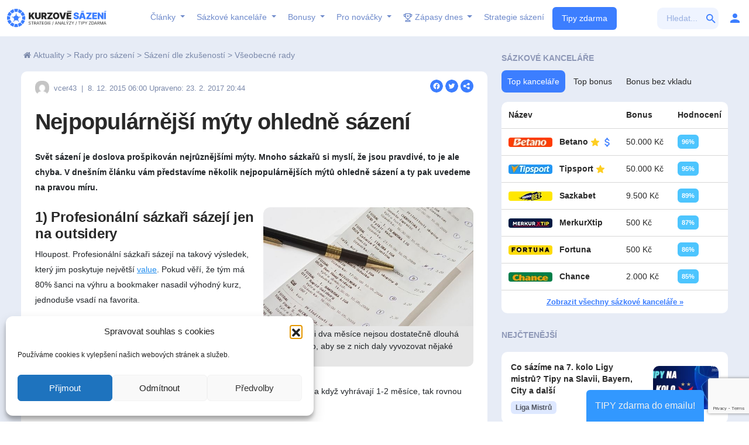

--- FILE ---
content_type: text/html; charset=UTF-8
request_url: https://www.kurzovesazeni.com/nejpopularnejsi-myty-ohledne-sazeni/
body_size: 38014
content:
<!DOCTYPE html>
<!--[if IE 8]><html class="ie8" lang="cs"> <![endif]-->
<!--[if IE 9]><html class="ie9" lang="cs"> <![endif]-->
<!--[if (gt IE 9)|!(IE)] lang="cs"><![endif]--><html lang="cs"><head><meta charset="utf-8" /><link rel="preconnect" href="https://fonts.gstatic.com/" crossorigin /><meta name="viewport" content="width=device-width" /><title>Nejpopulárnější mýty ohledně sázení</title><link rel="profile" href="https://gmpg.org/xfn/11" /><link rel="pingback" href="https://www.kurzovesazeni.com/xmlrpc.php" />
<!--[if lt IE 9]><script src="https://www.kurzovesazeni.com/wp-content/themes/rehub/js/html5shiv.js"></script><![endif]--><meta name='robots' content='index, follow, max-image-preview:large, max-snippet:-1, max-video-preview:-1' /><meta name="description" content="V dnešním článku vám představíme několik nejpopulárnějších mýtů ohledně sázení a ty pak uvedeme na pravou míru." /><link rel="canonical" href="https://www.kurzovesazeni.com/nejpopularnejsi-myty-ohledne-sazeni/" /><meta property="og:locale" content="cs_CZ" /><meta property="og:type" content="article" /><meta property="og:title" content="Nejpopulárnější mýty ohledně sázení" /><meta property="og:description" content="V dnešním článku vám představíme několik nejpopulárnějších mýtů ohledně sázení a ty pak uvedeme na pravou míru." /><meta property="og:url" content="https://www.kurzovesazeni.com/nejpopularnejsi-myty-ohledne-sazeni/" /><meta property="og:site_name" content="KurzoveSazeni.com" /><meta property="article:published_time" content="2015-12-08T04:00:37+00:00" /><meta property="article:modified_time" content="2017-02-23T19:44:59+00:00" /><meta property="og:image" content="https://www.kurzovesazeni.com/wp-content/uploads/2013/07/454551-top_foto1-ro9lb.jpg" /><meta property="og:image:width" content="600" /><meta property="og:image:height" content="338" /><meta property="og:image:type" content="image/jpeg" /><meta name="author" content="vcer43" /><meta name="twitter:card" content="summary_large_image" /><meta name="twitter:creator" content="@kurzovesazeni" /><meta name="twitter:site" content="@kurzovesazeni" /><meta name="twitter:label1" content="Napsal(a)" /><meta name="twitter:data1" content="vcer43" /><meta name="twitter:label2" content="Odhadovaná doba čtení" /><meta name="twitter:data2" content="4 minuty" /><link rel='dns-prefetch' href='//fonts.googleapis.com' /><link rel='dns-prefetch' href='//maxcdn.bootstrapcdn.com' /><link rel='preconnect' href='//maxcdn.bootstrapcdn.com' /><link rel='preconnect' href='https://api.onesignal.com' /><link rel='preconnect' href='https://cdn.onesignal.com' /><link rel='preconnect' href='https://maxcdn.bootstrapcdn.com' /><link rel='preconnect' href='https://onesignal.com' /><link rel='preconnect' href='https://google-analytics.com' /><link rel='preconnect' href='https://google.com' /><link rel='preconnect' href='https://googletagmanager.com' /><link rel='preconnect' href='https://gstatic.com' /><link rel="alternate" type="application/rss+xml" title="KurzoveSazeni.com &raquo; RSS zdroj" href="https://www.kurzovesazeni.com/feed/" /><link rel="alternate" type="application/rss+xml" title="KurzoveSazeni.com &raquo; RSS komentářů" href="https://www.kurzovesazeni.com/comments/feed/" /><link rel="alternate" type="application/rss+xml" title="KurzoveSazeni.com &raquo; RSS komentářů pro Nejpopulárnější mýty ohledně sázení" href="https://www.kurzovesazeni.com/nejpopularnejsi-myty-ohledne-sazeni/feed/" /> <script data-no-optimize="1" type="26b50be470052d673173b6b8-text/javascript">var brave_popup_data = {}; var bravepop_emailValidation=false; var brave_popup_videos = {};  var brave_popup_formData = {};var brave_popup_adminUser = false; var brave_popup_pageInfo = {"type":"single","pageID":14250,"singleType":"post"};  var bravepop_emailSuggestions={};</script><script type="26b50be470052d673173b6b8-text/javascript">WebFontConfig={google:{families:["Roboto:400,500","Open Sans:400,600","Open Sans Condensed:300,700:latin,cyrillic,latin-ext&display=swap"]}};if ( typeof WebFont === "object" && typeof WebFont.load === "function" ) { WebFont.load( WebFontConfig ); }</script><script data-optimized="1" src="https://www.kurzovesazeni.com/wp-content/plugins/litespeed-cache/assets/js/webfontloader.min.js" type="26b50be470052d673173b6b8-text/javascript"></script><link data-optimized="2" rel="stylesheet" href="https://www.kurzovesazeni.com/wp-content/litespeed/css/bab406dfdeb6183a5bb94e9294b46ea4.css?ver=e3c5c" /> <script data-optimized="1" type="26b50be470052d673173b6b8-text/javascript" src="https://www.kurzovesazeni.com/wp-content/litespeed/js/6fbb72639305cc2ef55bf0d1d91e6ae7.js?ver=e6ae7" id="bet-calculator-js"></script> <script type="26b50be470052d673173b6b8-text/javascript" src="https://www.kurzovesazeni.com/wp-includes/js/jquery/jquery.min.js" id="jquery-core-js"></script> <script data-optimized="1" type="26b50be470052d673173b6b8-text/javascript" src="https://www.kurzovesazeni.com/wp-content/litespeed/js/f99dd8095514273bc66eff4e2cec0375.js?ver=c0375" id="jquery-migrate-js"></script> <script data-optimized="1" type="26b50be470052d673173b6b8-text/javascript" src="https://www.kurzovesazeni.com/wp-content/litespeed/js/cffef142d8ebed3ec8981664d912d028.js?ver=2d028" id="chdc-front-js"></script> <script data-optimized="1" type="26b50be470052d673173b6b8-text/javascript" src="https://www.kurzovesazeni.com/wp-content/litespeed/js/7864e442f3eb7e2b7392632439377c88.js?ver=77c88" id="chcv-front-js"></script> <script data-optimized="1" type="26b50be470052d673173b6b8-text/javascript" src="https://www.kurzovesazeni.com/wp-content/litespeed/js/7c8357bc4b04d7877189fadb0f4458fd.js?ver=458fd" id="kspl-jq-modal-js"></script> <script data-optimized="1" type="26b50be470052d673173b6b8-text/javascript" src="https://www.kurzovesazeni.com/wp-content/litespeed/js/ba06687e59f4e23bad24cbced24af835.js?ver=af835" id="kspl-jq-circliful-js"></script> <script data-optimized="1" type="26b50be470052d673173b6b8-text/javascript" src="https://www.kurzovesazeni.com/wp-content/litespeed/js/28460c058f95ade80284bd134c95d5c3.js?ver=5d5c3" id="kspl-jq-tooltipster-js"></script> <script data-optimized="1" type="26b50be470052d673173b6b8-text/javascript" src="https://www.kurzovesazeni.com/wp-content/litespeed/js/3a832ec724d8d0777a2a624e6c0c779e.js?ver=c779e" id="kspl-jq-mscrollbar-js"></script> <script data-optimized="1" type="26b50be470052d673173b6b8-text/javascript" src="https://www.kurzovesazeni.com/wp-content/litespeed/js/c7cd2be9d73967c56d4da68e9369bc10.js?ver=9bc10" id="kspl-jq-steps-js"></script> <script data-optimized="1" type="26b50be470052d673173b6b8-text/javascript" src="https://www.kurzovesazeni.com/wp-content/litespeed/js/16f988da307a5ea8aeb207f86211355f.js?ver=1355f" id="kspl-jq-ui-js"></script> <script data-optimized="1" type="26b50be470052d673173b6b8-text/javascript" src="https://www.kurzovesazeni.com/wp-content/litespeed/js/a946303d8b457f695fcd8135da0aa5a6.js?ver=aa5a6" id="kspl-jq-tablesorter-js"></script> <script data-optimized="1" type="26b50be470052d673173b6b8-text/javascript" src="https://www.kurzovesazeni.com/wp-content/litespeed/js/9c85e03c74af102224f15a97e1b07ff0.js?ver=07ff0" id="kspl-jq-tablesorter-metadata-js"></script> <script data-optimized="1" type="26b50be470052d673173b6b8-text/javascript" src="https://www.kurzovesazeni.com/wp-content/litespeed/js/775cce7d86c59ba7f400a55feb5fa5b7.js?ver=fa5b7" id="kspl-chart-js-js"></script> <script data-optimized="1" type="26b50be470052d673173b6b8-text/javascript" src="https://www.kurzovesazeni.com/wp-content/litespeed/js/63d7a81d6889cbb64b4650a69da7631d.js?ver=7631d" id="kspl-zero-clipboard-js"></script> <script data-optimized="1" type="26b50be470052d673173b6b8-text/javascript" src="https://www.kurzovesazeni.com/wp-content/litespeed/js/81ddb1c0491bea12288366e8854246d8.js?ver=246d8" id="kspl-jq-slick-js"></script> <script data-optimized="1" type="26b50be470052d673173b6b8-text/javascript" src="https://www.kurzovesazeni.com/wp-content/litespeed/js/a059193fcaa15a707412ef740b753705.js?ver=53705" id="kspl-jq-bracket-js"></script> <script data-optimized="1" type="26b50be470052d673173b6b8-text/javascript" src="https://www.kurzovesazeni.com/wp-content/litespeed/js/9214e42ed310144663eb05532da449f2.js?ver=449f2" id="kspl-countdown-js"></script> <script data-optimized="1" type="26b50be470052d673173b6b8-text/javascript" src="https://www.kurzovesazeni.com/wp-content/litespeed/js/786f5a88873563ee073c9b72a94498df.js?ver=498df" id="jquery-ui-core-js"></script> <script data-optimized="1" type="26b50be470052d673173b6b8-text/javascript" src="https://www.kurzovesazeni.com/wp-content/litespeed/js/683053f83c434e3ed8af28236bedda62.js?ver=dda62" id="jquery-ui-menu-js"></script> <script data-optimized="1" type="26b50be470052d673173b6b8-text/javascript" src="https://www.kurzovesazeni.com/wp-content/litespeed/js/d0e5ce52e83d02d35acee4e8c0767121.js?ver=67121" id="wp-dom-ready-js"></script> <script data-optimized="1" type="26b50be470052d673173b6b8-text/javascript" src="https://www.kurzovesazeni.com/wp-content/litespeed/js/4ab7a56d236dd0c51013e66d5a184f89.js?ver=84f89" id="wp-hooks-js"></script> <script data-optimized="1" type="26b50be470052d673173b6b8-text/javascript" src="https://www.kurzovesazeni.com/wp-content/litespeed/js/d0d962263241833cec59e396f59f2907.js?ver=f2907" id="wp-i18n-js"></script> <script type="26b50be470052d673173b6b8-text/javascript" id="wp-i18n-js-after">/*  */
wp.i18n.setLocaleData( { 'text direction\u0004ltr': [ 'ltr' ] } );
/*  */</script> <script type="26b50be470052d673173b6b8-text/javascript" id="wp-a11y-js-translations">/*  */
( function( domain, translations ) {
	var localeData = translations.locale_data[ domain ] || translations.locale_data.messages;
	localeData[""].domain = domain;
	wp.i18n.setLocaleData( localeData, domain );
} )( "default", {"translation-revision-date":"2025-09-09 08:25:54+0000","generator":"GlotPress\/4.0.1","domain":"messages","locale_data":{"messages":{"":{"domain":"messages","plural-forms":"nplurals=3; plural=(n == 1) ? 0 : ((n >= 2 && n <= 4) ? 1 : 2);","lang":"cs_CZ"},"Notifications":["Ozn\u00e1men\u00ed"]}},"comment":{"reference":"wp-includes\/js\/dist\/a11y.js"}} );
/*  */</script> <script data-optimized="1" type="26b50be470052d673173b6b8-text/javascript" src="https://www.kurzovesazeni.com/wp-content/litespeed/js/da6a608e1fa5dd23ab069146a53b2ab1.js?ver=b2ab1" id="wp-a11y-js"></script> <script data-optimized="1" type="26b50be470052d673173b6b8-text/javascript" src="https://www.kurzovesazeni.com/wp-content/litespeed/js/7005096516e7aa1f9431aa7d1c9df664.js?ver=df664" id="jquery-ui-autocomplete-js"></script> <script type="26b50be470052d673173b6b8-text/javascript" id="kspl-ks-global-js-extra">/*  */
var ksjs = {"ajaxurl":"https:\/\/www.kurzovesazeni.com\/wp-admin\/admin-ajax.php","betting_sites":{"2":"Fortuna","1":"Tipsport","3":"Chance","5":"Sazkabet","15":"SYNOTtip","94":"Betano","99":"fBET","100":"MerkurXtip","104":"KingsBet"},"pluginurl":"https:\/\/www.kurzovesazeni.com\/wp-content\/plugins\/ks-plugin\/","ajax_gif":"https:\/\/www.kurzovesazeni.com\/wp-content\/plugins\/ks-plugin\/assets\/img\/icons\/rolling"};
/*  */</script> <script data-optimized="1" type="26b50be470052d673173b6b8-text/javascript" src="https://www.kurzovesazeni.com/wp-content/litespeed/js/52f0423bc03da589eaebae0bc1b272e1.js?ver=272e1" id="kspl-ks-global-js"></script> <script data-optimized="1" type="26b50be470052d673173b6b8-text/javascript" src="https://www.kurzovesazeni.com/wp-content/litespeed/js/92fae727798fce31c0850d84e5b5d2a6.js?ver=5d2a6" id="kspl-ks-ajax-js"></script> <script data-optimized="1" type="26b50be470052d673173b6b8-text/javascript" src="https://www.kurzovesazeni.com/wp-content/litespeed/js/b941402a72e5ead7b0ec1d897ffc2d73.js?ver=c2d73" id="kspl-ks-select-js"></script> <script data-optimized="1" type="26b50be470052d673173b6b8-text/javascript" src="https://www.kurzovesazeni.com/wp-content/litespeed/js/27f23e36b3403a2b336d8c98b88a873e.js?ver=a873e" id="kspl-ks-analyzy-js"></script> <script data-optimized="1" type="26b50be470052d673173b6b8-text/javascript" src="https://www.kurzovesazeni.com/wp-content/litespeed/js/9321e7d6935a55ec7d07da2fc6e62691.js?ver=62691" id="kspl-ks-scripts-js"></script> <script data-optimized="1" type="26b50be470052d673173b6b8-text/javascript" src="https://www.kurzovesazeni.com/wp-content/litespeed/js/c4c9ff6a2fcd67b01c9fe1af191b8e0c.js?ver=b8e0c" id="kspl-ks-script-tools-js"></script> <script data-optimized="1" type="26b50be470052d673173b6b8-text/javascript" src="https://www.kurzovesazeni.com/wp-content/litespeed/js/279d4a54e3911aaae90e1419f45ab198.js?ver=ab198" id="kspl-ks-filters-js"></script> <script data-optimized="1" type="26b50be470052d673173b6b8-text/javascript" src="https://www.kurzovesazeni.com/wp-content/litespeed/js/ba44c70a9d7bb8ae6661bd752514ecc9.js?ver=4ecc9" id="kspl-ks-kancelare-js"></script> <script data-optimized="1" type="26b50be470052d673173b6b8-text/javascript" src="https://www.kurzovesazeni.com/wp-content/litespeed/js/998662aeaa9ea7e281193efb4d0352de.js?ver=352de" id="kspl-ks-accounts-js"></script> <script data-optimized="1" type="26b50be470052d673173b6b8-text/javascript" src="https://www.kurzovesazeni.com/wp-content/litespeed/js/d3b6be165fab8543a516ddd5f86e33d3.js?ver=e33d3" id="kspl-ks-brackets-js"></script> <script data-optimized="1" type="26b50be470052d673173b6b8-text/javascript" src="https://www.kurzovesazeni.com/wp-content/litespeed/js/0f436fdef882526569b437a0442a4326.js?ver=a4326" id="kspl-front-js"></script> <script data-optimized="1" type="26b50be470052d673173b6b8-text/javascript" src="https://www.kurzovesazeni.com/wp-content/litespeed/js/f9ca3efa6570e5540dfbcbbb2d5ef26a.js?ver=ef26a" id="modernizr-js"></script> <script type="26b50be470052d673173b6b8-text/javascript" id="rehub-postview-js-extra">/*  */
var postviewvar = {"admin_ajax_url":"https:\/\/www.kurzovesazeni.com\/wp-admin\/admin-ajax.php","post_id":"14250"};
/*  */</script> <script data-optimized="1" type="26b50be470052d673173b6b8-text/javascript" src="https://www.kurzovesazeni.com/wp-content/litespeed/js/b3becf986fb84c963f94a7812a6d0b4f.js?ver=d0b4f" id="rehub-postview-js"></script> <link rel="https://api.w.org/" href="https://www.kurzovesazeni.com/wp-json/" /><link rel="alternate" title="JSON" type="application/json" href="https://www.kurzovesazeni.com/wp-json/wp/v2/posts/14250" /><link rel="EditURI" type="application/rsd+xml" title="RSD" href="https://www.kurzovesazeni.com/xmlrpc.php?rsd" /><meta name="generator" content="WordPress 6.8.3" /><link rel='shortlink' href='https://www.kurzovesazeni.com/?p=14250' /><link rel="alternate" title="oEmbed (JSON)" type="application/json+oembed" href="https://www.kurzovesazeni.com/wp-json/oembed/1.0/embed?url=https%3A%2F%2Fwww.kurzovesazeni.com%2Fnejpopularnejsi-myty-ohledne-sazeni%2F" /><link rel="alternate" title="oEmbed (XML)" type="text/xml+oembed" href="https://www.kurzovesazeni.com/wp-json/oembed/1.0/embed?url=https%3A%2F%2Fwww.kurzovesazeni.com%2Fnejpopularnejsi-myty-ohledne-sazeni%2F&#038;format=xml" /><meta name="onesignal" content="wordpress-plugin"/> <script type="26b50be470052d673173b6b8-text/javascript">window.OneSignalDeferred = window.OneSignalDeferred || [];

      OneSignalDeferred.push(function(OneSignal) {
        var oneSignal_options = {};
        window._oneSignalInitOptions = oneSignal_options;

        oneSignal_options['serviceWorkerParam'] = { scope: '/' };
oneSignal_options['serviceWorkerPath'] = 'OneSignalSDKWorker.js.php';

        OneSignal.Notifications.setDefaultUrl("https://www.kurzovesazeni.com");

        oneSignal_options['wordpress'] = true;
oneSignal_options['appId'] = '8d224461-344e-46b1-bc16-35533e9c33c2';
oneSignal_options['allowLocalhostAsSecureOrigin'] = true;
oneSignal_options['welcomeNotification'] = { };
oneSignal_options['welcomeNotification']['title'] = "Již vám nic neunikne";
oneSignal_options['welcomeNotification']['message'] = "Děkujeme za přidání";
oneSignal_options['path'] = "https://www.kurzovesazeni.com/wp-content/plugins/onesignal-free-web-push-notifications/sdk_files/";
oneSignal_options['safari_web_id'] = "web.onesignal.auto.12f40fc9-13d7-4ca9-8e4a-0a7d50f473bf";
oneSignal_options['promptOptions'] = { };
oneSignal_options['promptOptions']['actionMessage'] = "Nenechte si utéct důležité TIPY / analýzy / strategie ... zapnout oznámení?";
oneSignal_options['promptOptions']['exampleNotificationTitleDesktop'] = "Toto je vzorový nadpis";
oneSignal_options['promptOptions']['exampleNotificationMessageDesktop'] = "Upozornění se zobrazí na ploše";
oneSignal_options['promptOptions']['exampleNotificationTitleMobile'] = "Příklad upozornění";
oneSignal_options['promptOptions']['exampleNotificationMessageMobile'] = "Upozornění se zobrazí ve vašem zařízení";
oneSignal_options['promptOptions']['exampleNotificationCaption'] = "(odhlásit se můžete kdykoliv)";
oneSignal_options['promptOptions']['acceptButtonText'] = "ANO, CHCI";
oneSignal_options['promptOptions']['cancelButtonText'] = "ZAVŘÍT";
oneSignal_options['promptOptions']['autoAcceptTitle'] = "Klikněte pro povolení";
              OneSignal.init(window._oneSignalInitOptions);
              OneSignal.Slidedown.promptPush()      });

      function documentInitOneSignal() {
        var oneSignal_elements = document.getElementsByClassName("OneSignal-prompt");

        var oneSignalLinkClickHandler = function(event) { OneSignal.Notifications.requestPermission(); event.preventDefault(); };        for(var i = 0; i < oneSignal_elements.length; i++)
          oneSignal_elements[i].addEventListener('click', oneSignalLinkClickHandler, false);
      }

      if (document.readyState === 'complete') {
           documentInitOneSignal();
      }
      else {
           window.addEventListener("load", function(event){
               documentInitOneSignal();
          });
      }</script> <script type="application/ld+json" class="saswp-schema-markup-output">[{"@context":"https:\/\/schema.org\/","@type":"BreadcrumbList","@id":"https:\/\/www.kurzovesazeni.com\/nejpopularnejsi-myty-ohledne-sazeni\/#breadcrumb","itemListElement":[{"@type":"ListItem","position":1,"item":{"@id":"https:\/\/www.kurzovesazeni.com","name":"KurzoveSazeni.com"}},{"@type":"ListItem","position":2,"item":{"@id":"https:\/\/www.kurzovesazeni.com\/category\/aktuality\/strategie-pro-sazeni\/sazeni-dle-zkusenosti\/vseobecne-rady\/","name":"V\u0161eobecn\u00e9 rady"}},{"@type":"ListItem","position":3,"item":{"@id":"https:\/\/www.kurzovesazeni.com\/nejpopularnejsi-myty-ohledne-sazeni\/","name":"Nejpopul\u00e1rn\u011bj\u0161\u00ed m\u00fdty ohledn\u011b s\u00e1zen\u00ed"}}]},

{"@context":"https:\/\/schema.org\/","@type":"BlogPosting","@id":"https:\/\/www.kurzovesazeni.com\/nejpopularnejsi-myty-ohledne-sazeni\/#BlogPosting","url":"https:\/\/www.kurzovesazeni.com\/nejpopularnejsi-myty-ohledne-sazeni\/","inLanguage":"cs","mainEntityOfPage":"https:\/\/www.kurzovesazeni.com\/nejpopularnejsi-myty-ohledne-sazeni\/","headline":"Nejpopul\u00e1rn\u011bj\u0161\u00ed m\u00fdty ohledn\u011b s\u00e1zen\u00ed","description":"V dne\u0161n\u00edm \u010dl\u00e1nku v\u00e1m p\u0159edstav\u00edme n\u011bkolik nejpopul\u00e1rn\u011bj\u0161\u00edch m\u00fdt\u016f ohledn\u011b s\u00e1zen\u00ed a ty pak uvedeme na pravou m\u00edru.","articleBody":"Sv\u011bt s\u00e1zen\u00ed je doslova pro\u0161pikov\u00e1n nejr\u016fzn\u011bj\u0161\u00edmi m\u00fdty. Mnoho s\u00e1zka\u0159\u016f si mysl\u00ed, \u017ee jsou pravdiv\u00e9, to je ale chyba. V dne\u0161n\u00edm \u010dl\u00e1nku v\u00e1m p\u0159edstav\u00edme n\u011bkolik nejpopul\u00e1rn\u011bj\u0161\u00edch m\u00fdt\u016f ohledn\u011b s\u00e1zen\u00ed a ty pak uvedeme na pravou m\u00edru.  1) Profesion\u00e1ln\u00ed s\u00e1zka\u0159i s\u00e1zej\u00ed jen na outsidery  Hloupost. Profesion\u00e1ln\u00ed s\u00e1zka\u0159i s\u00e1zej\u00ed na takov\u00fd v\u00fdsledek, kter\u00fd jim poskytuje nejv\u011bt\u0161\u00ed value. Pokud v\u011b\u0159\u00ed, \u017ee t\u00fdm m\u00e1 80% \u0161anci na v\u00fdhru a bookmaker nasadil v\u00fdhodn\u00fd kurz, jednodu\u0161e vsad\u00ed na favorita.  2) Dobr\u00e9 a \u0161patn\u00e9 s\u00e9rie  Mnoho lid\u00ed v\u011b\u0159\u00ed v\u00a0to, \u017ee pokud nap\u0159. 1-2 m\u011bs\u00edce za sebou prohr\u00e1vaj\u00ed, jsou \u0161patn\u00fdmi s\u00e1zka\u0159i. Pokud ale prohr\u00e1li t\u0159eba \u201ejen\u201c 10 s\u00e1zek v\u00a0\u0159ad\u011b, mohlo j\u00edt o sm\u016flu, neznalost sportu a tak d\u00e1le. Tak\u00e9 v\u011b\u0159\u00ed tomu, \u017ee kdy\u017e vyhraj\u00ed 10 s\u00e1zek v\u00a0\u0159ad\u011b, jsou legendy\u2026 a kdy\u017e vyhr\u00e1vaj\u00ed 1-2 m\u011bs\u00edce, tak rovnou mohou podat v\u00fdpov\u011b\u010f v\u00a0pr\u00e1ci a za\u010d\u00edt se s\u00e1zen\u00edm \u017eivit.    Ano, existuje sice nezanedbateln\u00e1 \u0161ance na to, \u017ee tito lid\u00ed budou m\u00edt v\u00a0n\u011bkter\u00fdch p\u0159\u00edpadech pravdu, nicm\u00e9n\u011b pointou je to, \u017ee 10 s\u00e1zek ani dva m\u011bs\u00edce nejsou dostate\u010dn\u011b dlouh\u00e1 obdob\u00ed na to, aby se z\u00a0nich daly vyvozovat n\u011bjak\u00e9 z\u00e1v\u011bry.    Pravda je takov\u00e1, \u017ee svou \u00fasp\u011b\u0161nost m\u016f\u017eete po\u010d\u00edtat a\u017e tehdy, kdy\u017e za sebou m\u00e1te alespo\u0148 500 s\u00e1zek (v\u017edy ale plat\u00ed, \u017ee \u010d\u00edm v\u00edce, t\u00edm l\u00e9pe). M\u00fdtus je tak\u00e9 to, \u017ee si lid\u00e9 bezd\u016fvodn\u011b mysl\u00ed, \u017ee jejich dobr\u00e1 s\u00e9rie bude n\u011bjakou dobu pokra\u010dovat, co\u017e je hloupost \u2013 jedn\u00e1 se pouze o nijak nepodlo\u017een\u00fd odhad. To sam\u00e9 plat\u00ed u \u0161patn\u00e9 s\u00e9rie \u2013 mnoho lid\u00ed u\u017e po n\u011bkolika m\u00e1lo prohr\u00e1ch p\u0159em\u00fd\u0161l\u00ed nad t\u00edm, jak zm\u011bnit svou strategii. N\u011bkdy je na vin\u011b opravdu \u0161patn\u011b zvolen\u00e1 strategie, ale n\u011bkdy je strategie v\u00a0po\u0159\u00e1dku a v\u00a0dlouhodob\u00e9m m\u011b\u0159\u00edtku by byla \u0161koda n\u011bco m\u011bnit.    V\u00a0p\u0159\u00edpad\u011b, \u017ee m\u00e1te dobrou s\u00e9rii, byste se ale m\u011bli dr\u017eet p\u0159i zemi. Budete se c\u00edtit neporaziteln\u00ed, nicm\u00e9n\u011b p\u0159em\u00edra sebejistoty \u010dasto kon\u010d\u00ed p\u00e1dem na temn\u00e9 dno. Nesm\u00edte zvy\u0161ovat velikost s\u00e1zek ani na akumul\u00e1tor d\u00e1vat v\u00edce z\u00e1pas\u016f. A taky nesm\u00edte za\u010d\u00edt s\u00e1zet na ka\u017ed\u00fd z\u00e1pas.    Na druh\u00e9 stran\u011b jsou \u0161patn\u00e9 s\u00e9rie \u2013 s\u00a0t\u011bmi se mus\u00edte vyrovnat, proto\u017ee n\u011bjak\u00e1 takov\u00e1 s\u00e9rie d\u0159\u00edve \u010di pozd\u011bji potk\u00e1 ka\u017ed\u00e9ho s\u00e1zka\u0159e. Plat\u00ed ale to, \u017ee byste nem\u011bli zbyte\u010dn\u011b m\u011bnit svou strategii. Mo\u017en\u00e1 v\u00e1m jen chyb\u00ed kousek \u0161t\u011bst\u00ed. Situaci mus\u00edte d\u016fkladn\u011b zanalyzovat a n\u00e1sledn\u011b se rozhodnout pro nejlep\u0161\u00ed mo\u017en\u00fd postup. M\u016f\u017eete sv\u016fj probl\u00e9m konzultovat s\u00a0n\u011bjak\u00fdm zku\u0161en\u011bj\u0161\u00edm s\u00e1zka\u0159em, \u010d\u00edst si \u010dl\u00e1nky o s\u00e1zen\u00ed\u2026 nebo si t\u0159eba d\u00e1t kr\u00e1tkou pauzu. Mo\u017enost\u00ed existuje cel\u00e1 \u0159ada.  3) Existuj\u00ed s\u00e1zkov\u00e9 syst\u00e9my, kter\u00e9 v\u00a0dlouhodob\u00e9m m\u011b\u0159\u00edtku vyd\u011bl\u00e1vaj\u00ed  Mnoho s\u00e1zka\u0159\u016f si mysl\u00ed, \u017ee opravdu existuje n\u011bjak\u00fd magick\u00fd syst\u00e9m, kte\u0159\u00ed s\u00e1zka\u0159i pou\u017e\u00edvaj\u00ed k\u00a0tomu, aby vyhr\u00e1vali mnoho pen\u011bz. Velice popul\u00e1rn\u00edm syst\u00e9mem je progresivn\u00ed s\u00e1zen\u00ed (neboli syst\u00e9m Martingale, o kter\u00e9m jsme mluvili nap\u0159. v\u00a0\u010dl\u00e1nku Bankroll managment pro pokro\u010dil\u00e9).    Syst\u00e9m spo\u010d\u00edv\u00e1 v\u00a0tom, \u017ee s\u00e1zka\u0159 po ka\u017ed\u00e9 proh\u0159e navy\u0161uje vsazenou \u010d\u00e1stku. Pokud tedy za\u010dne nap\u0159\u00edklad s $1000, pak poprv\u00e9 vsad\u00ed $10, po proh\u0159e vsad\u00ed $20, po dal\u0161\u00ed proh\u0159e $40 a tak d\u00e1le a\u017e do okam\u017eiku, kdy vyhraje. Probl\u00e9mem je to, \u017ee se toho okam\u017eiku nemus\u00ed do\u010dkat \u2013 pokud prohraje 6 s\u00e1zek v\u00a0\u0159ad\u011b, bude na mizin\u011b (nebude moci pokra\u010dovat v\u00a0posloupnosti). Pokud se mu strategie povede, v\u017edy vyd\u011bl\u00e1 jen hodnotu po\u010d\u00e1te\u010dn\u00ed s\u00e1zky, v\u00a0na\u0161em p\u0159\u00edpad\u011b tedy $10. S\u00e1zka\u0159 tak riskuje $1000, aby z\u00edskal $10, co\u017e je hloupost.  4) Je nemo\u017en\u00e9 b\u00fdt v\u00a0plusu, pokud budete s\u00e1zet na v\u00edce z\u00e1pas\u016f denn\u011b  S\u00e1zen\u00ed na v\u00edce z\u00e1pas\u016f denn\u011b nemus\u00ed b\u00fdt p\u0159\u00ed\u010dinou ne\u00fasp\u011bchu. Mnoho s\u00e1zka\u0159\u016f na to doplat\u00ed, proto\u017ee vyb\u00edraj\u00ed z\u00e1pasy m\u00e9n\u011b pe\u010dliv\u011b, nicm\u00e9n\u011b pokud v\u00a0jednom dni najdete v\u00edce s\u00e1zkov\u00fdch p\u0159\u00edle\u017eitost\u00ed, o kter\u00fdch si budete myslet, \u017ee v\u00e1m nab\u00edzej\u00ed dobrou value, neexistuje d\u016fvod, pro\u010d si na n\u011b nevsadit.    Mnoho profesion\u00e1ln\u00edch s\u00e1zka\u0159\u016f denn\u011b vsad\u00ed na des\u00edtky z\u00e1pas\u016f a jsou stabiln\u011b v\u00a0plusu. Tito s\u00e1zka\u0159i ale ji\u017e maj\u00ed zku\u0161enosti, cit a vyu\u017e\u00edvaj\u00ed v\u0161ech dostupn\u00fdch informac\u00ed. To se o amat\u00e9rech \u0159\u00edct ned\u00e1, tak\u017ee byste se rad\u011bji m\u011bli dr\u017eet p\u0159i zemi a s\u00e1zet na men\u0161\u00ed po\u010det z\u00e1pas\u016f, kter\u00e9 si pe\u010dliv\u011b vyberete.","keywords":"Rady o s\u00e1zen\u00ed, S\u00e1zen\u00ed na outsidery, S\u00e1zkov\u00e9 syst\u00e9my, S\u00e1zkov\u00fd syst\u00e9m, \u0160patn\u00e1 s\u00e1zkov\u00e1 s\u00e9rie, Strategie, Strategie s\u00e1zen\u00ed, Tipy, Value, ","datePublished":"2015-12-08T06:00:37+01:00","dateModified":"2017-02-23T20:44:59+01:00","author":{"@type":"Person","name":"vcer43","url":"https:\/\/www.kurzovesazeni.com\/author\/vcer43\/","sameAs":[],"image":{"@type":"ImageObject","url":"https:\/\/www.kurzovesazeni.com\/wp-content\/litespeed\/avatar\/92ff99014fbf5d96583d0f8d29bdde76.jpg?ver=1768478587","height":96,"width":96}},"editor":{"@type":"Person","name":"vcer43","url":"https:\/\/www.kurzovesazeni.com\/author\/vcer43\/","sameAs":[],"image":{"@type":"ImageObject","url":"https:\/\/www.kurzovesazeni.com\/wp-content\/litespeed\/avatar\/92ff99014fbf5d96583d0f8d29bdde76.jpg?ver=1768478587","height":96,"width":96}},"publisher":{"@type":"Organization","name":"Kurzov\u00e9 s\u00e1zen\u00ed","url":"https:\/\/www.kurzovesazeni.com","logo":{"@type":"ImageObject","url":"https:\/\/www.kurzovesazeni.com\/wp-content\/uploads\/2021\/03\/logo-ks-schema.png","width":160,"height":50}},"image":[{"@type":"ImageObject","@id":"https:\/\/www.kurzovesazeni.com\/nejpopularnejsi-myty-ohledne-sazeni\/#primaryimage","url":"https:\/\/www.kurzovesazeni.com\/wp-content\/uploads\/2013\/07\/454551-top_foto1-ro9lb-1200x676.jpg","width":"1200","height":"676","caption":"Nejpopul\u00e1rn\u011bj\u0161\u00ed m\u00fdty ohledn\u011b s\u00e1zen\u00ed"},{"@type":"ImageObject","url":"https:\/\/www.kurzovesazeni.com\/wp-content\/uploads\/2013\/07\/454551-top_foto1-ro9lb-1200x900.jpg","width":"1200","height":"900","caption":"Nejpopul\u00e1rn\u011bj\u0161\u00ed m\u00fdty ohledn\u011b s\u00e1zen\u00ed"},{"@type":"ImageObject","url":"https:\/\/www.kurzovesazeni.com\/wp-content\/uploads\/2013\/07\/454551-top_foto1-ro9lb-1200x675.jpg","width":"1200","height":"675","caption":"Nejpopul\u00e1rn\u011bj\u0161\u00ed m\u00fdty ohledn\u011b s\u00e1zen\u00ed"},{"@type":"ImageObject","url":"https:\/\/www.kurzovesazeni.com\/wp-content\/uploads\/2013\/07\/454551-top_foto1-ro9lb-600x600.jpg","width":"600","height":"600","caption":"Nejpopul\u00e1rn\u011bj\u0161\u00ed m\u00fdty ohledn\u011b s\u00e1zen\u00ed"}]}]</script> <meta name="google-site-verification" content="NjA6nP5CM0Aaslueh8MKmJmxnTkBEi2ilg2LbhiKKqs" /><link rel="preload" as="image" href="https://www.kurzovesazeni.com/wp-content/uploads/2026/01/GOLDEN_SUB_4-copy-1-970x250-English.webp" fetchpriority="high"></head><body data-cmplz=1 class="wp-singular post-template-default single single-post postid-14250 single-format-standard wp-theme-rehub wp-child-theme-rehub-blankchild-2025"><nav class="navbar navbar-expand-lg main-header p-0 m-0" id="top_ankor"><div class="container-fluid main-header-container position-relative">
<a class="navbar-brand logo" href="https://www.kurzovesazeni.com">
<img data-lazyloaded="1" src="[data-uri]" data-src="https://www.kurzovesazeni.com/wp-content/themes/rehub-blankchild-2025/img/logo.svg" alt="Kurzové sázení" width="170"
height="40">
</a><button class="navbar-toggler" id="menuToggler" type="button" data-bs-toggle="collapse"
data-bs-target="#navbarNav" aria-controls="navbarNav" aria-expanded="false"
aria-label="Toggle navigation" data-state="menu">
<span class="navbar-toggler-icon"></span>
</button><div class="collapse navbar-collapse" id="navbarNav"><ul class="navbar-nav me-auto ms-auto header-menu align-items-center"><li class="nav-item">
<a class="nav-link dropdown-toggle" aria-current="page" href="https://www.kurzovesazeni.com/clanky"
id="ClankyDropdown" role="button" aria-expanded="false">
Články
</a><button class="nav-dropdown-toggle d-lg-none" data-bs-toggle="dropdown" aria-expanded="false">
</button><div class="dropdown-menu dropdown-large bg-4 rounded full-width-menu" aria-labelledby="ClankyDropdown"><div class="row px-lg-4 py-lg-3 justify-content-between"><div class="col-lg-4 menu-clanky-box"><p class="text-uppercase text-4 font-size-2 mb-3 submenu-title">Aktuálně</p><div class="article-card bg-5 p-3 mb-3 rounded"><div class="d-flex align-items-start submenu-aktualne-title"><div class="content flex-grow-1">
<span class="badge btn-3 mb-2 px-2 py-1">ZOH v Itálii</span><p class="mb-2 aktualni-title">
<a href="https://www.kurzovesazeni.com/zimni-olympiada-2026/"
class="text-white text-decoration-none font-size-2 fw-bold">Zimní Olympiáda 2026 – Vše, co musíte vědět o ZOH v Itálii</a></p><p class="text-white font-size-1 mb-1 mt-1 d-pc">Zimní olympijské hry 2026 zamíří do Itálie a už teď je jasné, že půjde o jednu z největších sportovních událostí...</p></div>
<img data-lazyloaded="1" src="[data-uri]" data-src="https://www.kurzovesazeni.com/wp-content/uploads/2026/01/TIPY-na-odvetne-zapasy-smifinale-30-300x217.webp" alt="Article Thumbnail" class="rounded ms-2 article-thumbnail"
width="145" height="95"></div><div class="d-flex align-items-center justify-content-between mt-2 submenu-aktualne-info"><div class="author-info d-flex align-items-center gap-2">
<img data-lazyloaded="1" src="[data-uri]" alt='Author Avatar' data-src='https://www.kurzovesazeni.com/wp-content/uploads/2025/11/maradona-150x150.jpg' class='avatar avatar-24 photo' height='24' width='24' />
<span class="font-size-1 text-5">
<a href="https://www.kurzovesazeni.com/author/lezajoch/">
Lezajoch</a> | 19.01.2026            </span></div><div class="stats d-flex align-items-center gap-3"><div class="views d-flex align-items-center gap-1">
<img data-lazyloaded="1" src="[data-uri]" data-src="https://www.kurzovesazeni.com/wp-content/themes/rehub-blankchild-2025/img/icons/views.svg" alt="Views" width="16"
height="10">
<span class="font-size-1 text-5">89</span></div><div class="comments d-flex align-items-center gap-1">
<img data-lazyloaded="1" src="[data-uri]" data-src="https://www.kurzovesazeni.com/wp-content/themes/rehub-blankchild-2025/img/icons/comments.svg" alt="Comments"
width="16">
<span class="font-size-1 text-5">0</span></div></div></div></div><div class="article-card bg-5 p-3 mb-3 rounded"><div class="d-flex align-items-start submenu-aktualne-title"><div class="content flex-grow-1">
<span class="badge btn-3 mb-2 px-2 py-1">ZdenoCZ TKET</span><p class="mb-2 aktualni-title">
<a href="https://www.kurzovesazeni.com/zdenuv-tiket-na-bundesligu-a-ligue-1/"
class="text-white text-decoration-none font-size-2 fw-bold">Zdenův tiket na Bundesligu a Ligue 1</a></p><p class="text-white font-size-1 mb-1 mt-1 d-pc">Sázka na víkendová vítězství dvou klubů útočících na příčky zajišťující Ligu mistrů proti týmům ze spodních pater tabulky, konkrétně sázka...</p></div>
<img data-lazyloaded="1" src="[data-uri]" data-src="https://www.kurzovesazeni.com/wp-content/uploads/2024/01/Ziskovy_Tipar-zdeno10-300x163.webp" alt="Article Thumbnail" class="rounded ms-2 article-thumbnail"
width="145" height="95"></div><div class="d-flex align-items-center justify-content-between mt-2 submenu-aktualne-info"><div class="author-info d-flex align-items-center gap-2">
<img data-lazyloaded="1" src="[data-uri]" alt='Author Avatar' data-src='https://www.kurzovesazeni.com/wp-content/uploads/2018/08/juve-logo-8-150x150.png' class='avatar avatar-24 photo' height='24' width='24' />
<span class="font-size-1 text-5">
<a href="https://www.kurzovesazeni.com/author/zdeno10/">
Zdeno10</a> | 19.01.2026            </span></div><div class="stats d-flex align-items-center gap-3"><div class="views d-flex align-items-center gap-1">
<img data-lazyloaded="1" src="[data-uri]" data-src="https://www.kurzovesazeni.com/wp-content/themes/rehub-blankchild-2025/img/icons/views.svg" alt="Views" width="16"
height="10">
<span class="font-size-1 text-5">32</span></div><div class="comments d-flex align-items-center gap-1">
<img data-lazyloaded="1" src="[data-uri]" data-src="https://www.kurzovesazeni.com/wp-content/themes/rehub-blankchild-2025/img/icons/comments.svg" alt="Comments"
width="16">
<span class="font-size-1 text-5">0</span></div></div></div></div><a href="https://www.kurzovesazeni.com/clanky/" class="font-size-2 text-5">Zobrazit
všechny</a></div><div class="col-lg-8"><div class="row"><div class="col-lg-3 submenu-shadow"><p class="text-uppercase text-4 font-size-2 mb-3 submenu-title pe-1">Seriály</p><ul class="list-unstyled pe-1 mb-4"><li><a href="https://www.kurzovesazeni.com/category/aktuality/strategie-pro-sazeni/serialy/sazkove-systemy/" class="text-decoration-none">Strategie sázení</a></li><li><a href="https://www.kurzovesazeni.com/category/aktuality/strategie-pro-sazeni/serialy/sazkove-systemy/testujeme-strategie/" class="text-decoration-none">Testujeme strategie</a></li><li><a href="https://www.kurzovesazeni.com/category/aktuality/strategie-pro-sazeni/serialy/psychologie/" class="text-decoration-none">Psychologie</a></li><li><a href="https://www.kurzovesazeni.com/category/rady-pro-sazeni/" class="text-decoration-none">Rady pro sázení</a></li><li><a href="https://www.kurzovesazeni.com/jak-tipovat-uspesne/" class="text-decoration-none">Jak tipovat úspěšně</a></li></ul><p class="text-uppercase text-4 font-size-2 mb-3 submenu-title pe-1">Sázení dle zkušeností</p><ul class="list-unstyled pe-1 mb-4"><li><a href="https://www.kurzovesazeni.com/category/aktuality/strategie-pro-sazeni/sazeni-dle-zkusenosti/sazeni-pro-zacatecniky/" class="text-decoration-none">Sázení pro začátečníky</a></li><li><a href="https://www.kurzovesazeni.com/category/aktuality/strategie-pro-sazeni/sazeni-dle-zkusenosti/sazeni-pro-pokrocile/" class="text-decoration-none">Sázení pro pokročilé</a></li><li><a href="https://www.kurzovesazeni.com/category/aktuality/strategie-pro-sazeni/sazeni-dle-zkusenosti/vseobecne-rady/" class="text-decoration-none">Všeobecné rady</a></li></ul></div><div class="col-lg-3 submenu-shadow"><p class="text-uppercase text-4 font-size-2 mb-3 submenu-title pe-1">Sázení dle sportu</p><ul class="list-unstyled pe-1 mb-4"><li><a href="https://www.kurzovesazeni.com/category/aktuality/strategie-pro-sazeni/sazeni-dle-sportu/sazeni-na-fotbal/" class="text-decoration-none">Sázení na fotbal</a></li><li><a href="https://www.kurzovesazeni.com/category/aktuality/strategie-pro-sazeni/sazeni-dle-sportu/sazeni-na-hokej/" class="text-decoration-none">Sázení na hokej</a></li><li><a href="https://www.kurzovesazeni.com/category/aktuality/strategie-pro-sazeni/sazeni-dle-sportu/sazeni-na-tenis/" class="text-decoration-none">Sázení na tenis</a></li><li><a href="https://www.kurzovesazeni.com/category/aktuality/strategie-pro-sazeni/sazeni-dle-sportu/sazeni-na-mene-zname-sporty/sazeni-na-baseball/" class="text-decoration-none">Sázení na baseball</a></li><li><a href="https://www.kurzovesazeni.com/category/aktuality/strategie-pro-sazeni/sazeni-dle-sportu/sazeni-na-basketbal/" class="text-decoration-none">Sázení na basketbal</a></li><li><a href="https://www.kurzovesazeni.com/category/aktuality/strategie-pro-sazeni/sazeni-dle-sportu/sazeni-na-mene-zname-sporty/sazeni-na-americky-fotbal/" class="text-decoration-none">Sázení na americký fotbal</a></li><li><a href="https://www.kurzovesazeni.com/category/aktuality/strategie-pro-sazeni/sazeni-dle-sportu/sazeni-na-mene-zname-sporty/sazeni-na-golf/" class="text-decoration-none">Sázení na golf</a></li><li><a href="https://www.kurzovesazeni.com/category/aktuality/strategie-pro-sazeni/sazeni-dle-sportu/sazeni-na-mene-zname-sporty/sazeni-na-badminton/" class="text-decoration-none">Sázení na badminton</a></li><li><a href="https://www.kurzovesazeni.com/category/aktuality/strategie-pro-sazeni/sazeni-dle-sportu/sazeni-na-mene-zname-sporty/sazeni-na-volejbal/" class="text-decoration-none">Sázení na volejbal</a></li><li><a href="https://www.kurzovesazeni.com/category/aktuality/strategie-pro-sazeni/sazeni-dle-sportu/sazeni-na-mene-zname-sporty/sazeni-na-box/" class="text-decoration-none">Sázení na box</a></li><li><a href="https://www.kurzovesazeni.com/category/aktuality/strategie-pro-sazeni/sazeni-dle-sportu/sazeni-na-mene-zname-sporty/mma/" class="text-decoration-none">Sázení na MMA</a></li><li><a href="https://www.kurzovesazeni.com/category/aktuality/strategie-pro-sazeni/sazeni-dle-sportu/sazeni-na-mene-zname-sporty/sazeni-na-formule-f1/" class="text-decoration-none">Sázení na formule F1</a></li><li><a href="https://www.kurzovesazeni.com/category/aktuality/strategie-pro-sazeni/sazeni-dle-sportu/sazeni-na-mene-zname-sporty/esporty/" class="text-decoration-none">Sázení na Esporty</a></li><li><a href="https://www.kurzovesazeni.com/category/aktuality/strategie-pro-sazeni/sazeni-dle-sportu/sazeni-na-mene-zname-sporty/" class="text-decoration-none">Sázení na méně známé sporty</a></li></ul></div><div class="col-lg-3 submenu-shadow"><p class="text-uppercase text-4 font-size-2 mb-3 submenu-title pe-1">Časově omezeno</p><ul class="list-unstyled pe-1 mb-4"><li><a href="https://www.kurzovesazeni.com/category/aktuality/casove_omezeno/mixer/" class="text-decoration-none">Mixér</a></li><li><a href="https://www.kurzovesazeni.com/category/aktuality/casove_omezeno/tikety-tydne/zdenocz-tket/" class="text-decoration-none">ZdenoCZ TKET</a></li><li><a href="https://www.kurzovesazeni.com/category/aktuality/casove_omezeno/tikety-tydne/sforziho-tiket/" class="text-decoration-none">Sforziho TIKET</a></li></ul></div><div class="col-lg-3"></div></div></div></div></div></li><li class="nav-item">
<a class="nav-link dropdown-toggle" href="https://www.kurzovesazeni.com/sazkove-kancelare-vizitky"
id="SazkoveKancelareDropdown" role="button" aria-expanded="false">
Sázkové kanceláře
</a><button class="nav-dropdown-toggle d-lg-none" data-bs-toggle="dropdown" aria-expanded="false">
</button><div class="navbar-submenu dropdown-menu dropdown-large bg-4 rounded"
aria-labelledby="SazkoveKancelareDropdown"><div class="row px-lg-4 py-lg-3 justify-content-evenly"><div class="col-lg-4"><ul id="menu-sazkove-kancelare" class="list-unstyled m-0 p-0 submenu-shadow h-100"><li><a href="https://www.kurzovesazeni.com/srovnani-sazkovych-kancelari/" class="dropdown-item">Srovnání sázkových kanceláří</a></li><li><a href="https://www.kurzovesazeni.com/sazkove-kancelare-bonusy/" class="dropdown-item">Srovnání vstupních bonusů</a></li><li><a href="https://www.kurzovesazeni.com/sazkove-kancelare-produkty/" class="dropdown-item">Srovnání produktů kanceláří</a></li><li><a href="https://www.kurzovesazeni.com/sazkove-kancelare-platby/" class="dropdown-item">Platební metody</a></li></ul></div><div class="col-lg-8"><div class="table-responsive"><table class="table table-borderless text-white custom-table bg-5 rounded menu-kancelare-table mb-0"><thead><tr><th class="kancelar mb-0 font-size-2">Kancelář</th><th class="text-center mb-0 font-size-2 text-center">Bonus</th><th class="ziskat_bonus text-center mb-0 font-size-2">Hodnocení</th></tr></thead><tbody><tr><td><div class="d-flex align-items-center">
<a href="https://www.kurzovesazeni.com/sazkove-kancelare/betano/">
<img data-lazyloaded="1" src="[data-uri]" data-src="https://www.kurzovesazeni.com/wp-content/uploads/2024/02/94-2.png"
alt="Betano" class="brand-logo me-2 rounded-1"
width="75" height="16">
</a>
<span class="d-pc">
<a href="https://www.kurzovesazeni.com/sazkove-kancelare/betano/"
class="text-white text-decoration-none font-size-2">
Betano                            </a>
</span><img data-lazyloaded="1" src="[data-uri]" data-src="https://www.kurzovesazeni.com/wp-content/themes/rehub-blankchild-2025/img/icons/star.svg"
alt="Star" class="ms-1 me-1" width="15" height="14"
data-bs-toggle="tooltip" aria-label="Doporučujeme" data-bs-original-title="Doporučujeme"><img data-lazyloaded="1" src="[data-uri]" data-src="https://www.kurzovesazeni.com/wp-content/themes/rehub-blankchild-2025/img/icons/dolar.svg"
width="8" height="14" alt="Novy bonus" class="ms-1 me-1"
data-bs-toggle="tooltip" aria-label="Nový bonus" data-bs-original-title="Nový bonus"></div></td><td class="text-center">
<span class="font-size-2 mb-0" data-bs-toggle="tooltip"
title="Aby vám byl bonus připsán a mohli jste jej využít, musíte 10krát vsadit celkovou částku prvního vkladu v kurzových sázkách ">
50.000<span class="real hide" style="display:none !important">50000</span> Kč                    </span></td><td class="hodnoceni text-center">
<span class="badge bg-6 px-2 py-2 font-size-2 skTableHodnoceniBox">96% </span></td></tr><tr><td><div class="d-flex align-items-center">
<a href="https://www.kurzovesazeni.com/sazkove-kancelare/tipsport/">
<img data-lazyloaded="1" src="[data-uri]" data-src="https://www.kurzovesazeni.com/wp-content/uploads/2016/07/tipsportmale-1.png"
alt="Tipsport" class="brand-logo me-2 rounded-1"
width="75" height="16">
</a>
<span class="d-pc">
<a href="https://www.kurzovesazeni.com/sazkove-kancelare/tipsport/"
class="text-white text-decoration-none font-size-2">
Tipsport                            </a>
</span><img data-lazyloaded="1" src="[data-uri]" data-src="https://www.kurzovesazeni.com/wp-content/themes/rehub-blankchild-2025/img/icons/star.svg"
alt="Star" class="ms-1 me-1" width="15" height="14"
data-bs-toggle="tooltip" aria-label="Doporučujeme" data-bs-original-title="Doporučujeme"></div></td><td class="text-center">
<span class="font-size-2 mb-0" data-bs-toggle="tooltip"
title="Nově registrovaný hráči mají nárok na 100% vstupní bonus ve výši až neuvěřitelných 50.000 Kč.">
50.000<span class="real hide" style="display:none !important">50000</span> Kč                    </span></td><td class="hodnoceni text-center">
<span class="badge bg-6 px-2 py-2 font-size-2 skTableHodnoceniBox">95% </span></td></tr><tr><td><div class="d-flex align-items-center">
<a href="https://www.kurzovesazeni.com/sazkove-kancelare/sazkabet/">
<img data-lazyloaded="1" src="[data-uri]" data-src="https://www.kurzovesazeni.com/wp-content/uploads/2018/02/sazkabetmala.png"
alt="Sazkabet" class="brand-logo me-2 rounded-1"
width="75" height="16">
</a>
<span class="d-pc">
<a href="https://www.kurzovesazeni.com/sazkove-kancelare/sazkabet/"
class="text-white text-decoration-none font-size-2">
Sazkabet                            </a>
</span></div></td><td class="text-center">
<span class="font-size-2 mb-0" data-bs-toggle="tooltip"
title="U Sazkabet získáte 100% bonus až do výše 9 500 Kč + navíc 500 Kč za dokončení registrace!">
9.500<span class="real hide" style="display:none !important">9500</span> Kč                    </span></td><td class="hodnoceni text-center">
<span class="badge bg-6 px-2 py-2 font-size-2 skTableHodnoceniBox">89% </span></td></tr><tr><td><div class="d-flex align-items-center">
<a href="https://www.kurzovesazeni.com/sazkove-kancelare/merkurxtip/">
<img data-lazyloaded="1" src="[data-uri]" data-src="https://www.kurzovesazeni.com/wp-content/uploads/2023/12/merkurmalelogo-1.png"
alt="MerkurXtip" class="brand-logo me-2 rounded-1"
width="75" height="16">
</a>
<span class="d-pc">
<a href="https://www.kurzovesazeni.com/sazkove-kancelare/merkurxtip/"
class="text-white text-decoration-none font-size-2">
MerkurXtip                            </a>
</span></div></td><td class="text-center">
<span class="font-size-2 mb-0" data-bs-toggle="tooltip"
title="Vsaďte si za 500 Kč bez rizika prohry">
500<span class="real hide" style="display:none !important">500</span> Kč                    </span></td><td class="hodnoceni text-center">
<span class="badge bg-6 px-2 py-2 font-size-2 skTableHodnoceniBox">87% </span></td></tr></tbody></table></div></div></div></div></li><li class="nav-item">
<a class="nav-link dropdown-toggle" href="https://www.kurzovesazeni.com/sazkove-kancelare-bonusy"
id="BonusyDropdown" role="button" aria-expanded="false">
Bonusy
</a><button class="nav-dropdown-toggle d-lg-none" data-bs-toggle="dropdown" aria-expanded="false">
</button><div class="navbar-submenu dropdown-menu dropdown-large bg-4 rounded" aria-labelledby="BonusyDropdown"><div class="row px-lg-4 py-lg-3 justify-content-evenly"><div class="col-lg-3"><ul id="menu-bonusy" class="list-unstyled m-0 p-0 submenu-shadow h-100"><li><a href="https://www.kurzovesazeni.com/aktualit-sazkovych-kancelari/" class="dropdown-item">Aktuální promo akce</a></li><li><a href="https://www.kurzovesazeni.com/volne-sazky/" class="dropdown-item">Volné sázky (Free Bet)</a></li><li><a href="https://www.kurzovesazeni.com/penize-na-ruku/" class="dropdown-item">Bonus bez vkladu</a></li><li><a href="https://www.kurzovesazeni.com/vkladovy-bonus/" class="dropdown-item">Vkladový bonus</a></li><li><a href="https://www.kurzovesazeni.com/souteze/" class="dropdown-item">Soutěžte</a></li></ul></div><div class="col-lg-3"><p class="text-uppercase text-4 font-size-2 submenu-title">Top bonusy</p><div class="row header-top-bonuses m-0"><div class="col-6 col-md-12 mb-2 p-2 p-md-3 top-bonus bg-5 rounded"><span class="bonus-title"><a href="https://www.kurzovesazeni.com/sazkove-kancelare/kingsbet/"
class="text-white text-decoration-none">Volná sázka</a></span><p class="bonus-description">
100%                                    až do
1.000<span class="real hide" style="display:none !important">1000</span> Kč</p><div class="d-flex justify-content-between align-items-center mt-2"><span class="bonus-bookmaker">
<a href="https://www.kurzovesazeni.com/go/kingsbet-lp/"><img data-lazyloaded="1" src="[data-uri]" data-src="https://www.kurzovesazeni.com/wp-content/uploads/2025/05/kingsbetsmall.png.png"
alt="KingsBet" class="rounded-1"></a>
</span></div></div><div class="col-6 col-md-12 mb-2 p-2 p-md-3 top-bonus bg-5 rounded"><span class="bonus-title"><a href="https://www.kurzovesazeni.com/sazkove-kancelare/tipsport/"
class="text-white text-decoration-none">Vkladový bonus</a></span><p class="bonus-description">
100%                                    až do
50.000<span class="real hide" style="display:none !important">50000</span> Kč</p><div class="d-flex justify-content-between align-items-center mt-2"><span class="bonus-bookmaker">
<a href="https://www.kurzovesazeni.com/go/tipsport-hp/"><img data-lazyloaded="1" src="[data-uri]" data-src="https://www.kurzovesazeni.com/wp-content/uploads/2016/07/tipsportmale-1.png"
alt="Tipsport" class="rounded-1"></a>
</span></div></div></div></div><div class="col-lg-5"><p class="text-uppercase text-4 font-size-2 submenu-title">Aktuální promo akce</p><div class="row header-top-promo p-0 m-0"><div
class="col-12 bg-5 p-2 position-relative rounded header-top-promo-box is-top-promo"><div class="row"><div class="col-auto" style="max-width: 110px;">
<a href="https://www.kurzovesazeni.com/go/chance-casoava-akce/" target="_blank" rel="nofollow"
title="Vyzvednout Tipovačka o 125 mega">
<img data-lazyloaded="1" src="[data-uri]" data-src="https://www.kurzovesazeni.com/wp-content/uploads/2025/11/Snimek-obrazovky-2025-11-13-v-11.58.47-123x90.webp" alt="Tipovačka o 125 mega" width="100"
height="80" class="rounded">
</a></div><div class="col header-top-promo-title"><p class="mb-2 mt-2"><a href="https://www.kurzovesazeni.com/go/chance-casoava-akce/" target="_blank" rel="nofollow"
title="Vyzvednout Tipovačka o 125 mega"
class="text-white text-decoration-none font-size-3">Tipovačka o 125 mega</a></p><p class="promo-description text-white mb-0">Natipuj zdarma výsledky a hraj v každém ligovém kole i měsíční tabulce o miliony!</p></div><div class="col-12 mt-2 d-flex justify-content-between  header-top-detail"><div class="badges-start d-flex flex-column align-items-start gap-1 header-top-detail-promo"><img data-lazyloaded="1" src="[data-uri]" data-src="https://www.kurzovesazeni.com/wp-content/uploads/2017/01/chancemala.png" width="60" alt="Chance logo"
class="rounded-1"></div><div class="badges-end d-flex align-items-center gap-2 header-top-detail-cta">
<a class="text-white nav-link highlight pt-1 pb-1 pe-2 ps-2 text-decoration-none font-size-1"
href="https://www.kurzovesazeni.com/go/chance-casoava-akce/" target="_blank" rel="nofollow"
title="Vyzvednout Tipovačka o 125 mega">Zapojím se</a></div></div></div></div></div></div></div></div></li><li class="nav-item">
<a class="nav-link dropdown-toggle" href="https://www.kurzovesazeni.com/jak-zacit-krok-za-krokem"
id="proNovackyDropdown" role="button" aria-expanded="false">
Pro nováčky
</a><button class="nav-dropdown-toggle d-lg-none" data-bs-toggle="dropdown" aria-expanded="false">
</button><div class="navbar-submenu dropdown-menu dropdown-large bg-4 rounded" aria-labelledby="proNovackyDropdown"><div class="row px-lg-4 py-lg-3"><div class="col-lg-4"><p class="text-uppercase text-4 font-size-2 submenu-title">Jak na sázení</p><ul class="m-0 p-0 numbered-list submenu-shadow"><li><a href="https://www.kurzovesazeni.com/jak-zacit-krok-za-krokem/" class="dropdown-item">Jak začít sázet</a></li><li><a href="https://www.kurzovesazeni.com/skola-sazeni/" class="dropdown-item">Škola sázení</a></li><li><a href="https://www.kurzovesazeni.com/sazkove-kancelare-vizitkyds/" class="dropdown-item">Sázkové kanceláře</a></li><li><a href="https://www.kurzovesazeni.com/sazkove-kancelare-bonusy/" class="dropdown-item">Bonusy kanceláří</a></li><li><a href="https://www.kurzovesazeni.com/strategie-sazeni/" class="dropdown-item">Strategie sázení</a></li></ul></div><div class="col-lg-4"><p class="text-uppercase text-4 font-size-2 submenu-title">Rubriky</p><ul class="list-unstyled m-0 p-0 submenu-shadow"><li><a href="https://www.kurzovesazeni.com/jak-tipovat-uspesne/" class="dropdown-item">Jak tipovat úspěšně</a></li><li><a href="https://www.kurzovesazeni.com/category/aktuality/strategie-pro-sazeni/sazeni-dle-zkusenosti/sazeni-pro-zacatecniky/" class="dropdown-item">Sázení pro začátečníky</a></li><li><a href="https://www.kurzovesazeni.com/category/aktuality/strategie-pro-sazeni/sazeni-dle-zkusenosti/sazeni-pro-pokrocile/" class="dropdown-item">Sázení pro pokročilé</a></li><li><a href="https://www.kurzovesazeni.com/category/aktuality/strategie-pro-sazeni/sazeni-dle-sportu/" class="dropdown-item">Sázení dle sportu</a></li><li><a href="https://www.kurzovesazeni.com/kalkulacky-pro-sazeni/" class="dropdown-item">Pomocné kalkulačky pro sázení</a></li></ul></div><div class="col-lg-4"><div class="bg-5 pt-5 pb-5 pe-3 ps-3 rounded rejstrik-sazkare">
<a href="https://www.kurzovesazeni.com/pojem/">Rejstřík sázkaře</a></div></div></div></div></li><li class="nav-item">
<a class="nav-link dropdown-toggle" href="https://www.kurzovesazeni.com/zapasy" id="zapasyDnesDropdown"
role="button" aria-expanded="false">
<img data-lazyloaded="1" src="[data-uri]" data-src="https://www.kurzovesazeni.com/wp-content/themes/rehub-blankchild-2025/img/icons/menu-trophy.svg"
alt="Zápasy dnes Icon" width="16" height="16"> Zápasy dnes
</a><button class="nav-dropdown-toggle d-lg-none" data-bs-toggle="dropdown" aria-expanded="false">
</button><div class="navbar-submenu dropdown-menu dropdown-large bg-4 rounded" aria-labelledby="zapasyDnesDropdown"><div class="row px-lg-4 py-lg-3 justify-content-evenly"><div class="col-md-5"><p class="text-uppercase text-4 font-size-2 submenu-title">Zápasy</p><ul id="menu-zapasy" class="m-0 p-0 full-style-list"><li><a href="https://kurzovesazeni.com/zapasy/" class="dropdown-item"><p>Zápasy dnes</p><span>Obsahuje kompletní sázkařský servis</span></a></li><li><a href="https://kurzovesazeni.com/analyzy/" class="dropdown-item"><p>Analýzy s TIPY zdarma</p><span>Inspirujte se úspěšným tipařem</span></a></li><li><a href="https://kurzovesazeni.com/preview-zapasy/" class="dropdown-item"><p>Preview s TIPY zdarma</p><span>Týmové novinky, zranění, hráči, predikce, ...</span></a></li></ul></div><div class="col-md-6"><p class="text-uppercase text-4 font-size-2 submenu-title">Top zápasy</p><div class="col-12 mb-2 sidebar-top-matches header-top-zapas p-0" data-key="1"
data-datetime="Wed Jan 21 2026 21:00:00 +0100"><div class="row m-0 bg-1 p-2 rounded"><div class="col-12 top-zapas-title d-flex align-items-center justify-content-center pb-2">
<span class="team d-flex align-items-center">
<a href="https://www.kurzovesazeni.com/zapas/slavia-praha-barcelona-fc/9807931/"
title="Odkaz na zápas Slavia Praha - Barcelona FC"
class="d-flex align-items-center text-decoration-none p-0"><p class="mb-0 me-2 font-size-2 fw-bold">Slavia Praha</p>
<img data-lazyloaded="1" src="[data-uri]" class="sazkyTeamLogoBuilder" data-src="https://www.kurzovesazeni.com/wp-content/uploads/teams/fotbal-50x50/slavia_praha-fs8.png" alt="Logo týmu Slavia Praha" width="26" height="26">                        </a>
</span>
<span class="score mx-3">- : -</span>
<span class="team d-flex align-items-center">
<a href="https://www.kurzovesazeni.com/zapas/slavia-praha-barcelona-fc/9807931/"
title="Odkaz na zápas Slavia Praha - Barcelona FC"
class="d-flex align-items-center text-decoration-none p-0">
<img data-lazyloaded="1" src="[data-uri]" class="sazkyTeamLogoBuilder" data-src="https://www.kurzovesazeni.com/wp-content/uploads/teams/fotbal-50x50/barcelona_fc-fs8.png" alt="Logo týmu Barcelona FC" width="26" height="26"><p class="mb-0 ms-2 font-size-2 fw-bold">Barcelona FC</p>
</a>
</span></div><div class="col-12 mt-1 pt-1 d-flex justify-content-between align-items-center top-zapas-detail"><div class="badges-start d-flex align-items-center gap-3">
<img data-lazyloaded="1" src="[data-uri]" data-src="https://www.kurzovesazeni.com/wp-content/themes/rehub-blankchild-2025/img/icons/top-match.svg" alt="Top Match"
class="badge-icon" width="20" height="20" data-bs-toggle="tooltip" data-bs-placement="bottom"
aria-label="Tento zápas byl označen jako významný"
data-bs-original-title="Tento zápas byl označen jako významný">
<span class="top-zapas-detail-liga">
<img data-lazyloaded="1" src="[data-uri]" data-src="https://www.kurzovesazeni.com/wp-content/themes/rehub-blankchild-2025/img/icons/fotbal-icon.svg"
alt="fotbal" class="me-1" width="20" height="20" alt="Soccer Icon"
class="badge-icon"><p class="d-inline-block mb-0">Champions League</p>
</span></div><div class="badges-end d-flex align-items-center gap-3"><a class="zapasObsahIcon zapasyVypisInfoIcon sazkyTooltip text-decoration-none" title="Předzápasový rozbor (preview)"
href="https://www.kurzovesazeni.com/zapas/slavia-praha-barcelona-fc/9807931/preview/#zapas_preview"
aria-label="Předzápasový rozbor (preview)">
<button class="btn btn-preview" aria-label="Preview">
<img data-lazyloaded="1" src="[data-uri]" data-src="https://www.kurzovesazeni.com/wp-content/themes/rehub-blankchild-2025/img/icons/match-preview.svg"
alt="Preview ikona">
<span class="match-cta-text me-1 ms-1">Preview</span>
</button>
</a><a class="zapasObsahIcon zapasyVypisInfoIcon sazkyTooltip text-decoration-none"
title="1x analýza (tipy sázkařů s doprovodným textem)"
href="https://www.kurzovesazeni.com/zapas/slavia-praha-barcelona-fc/9807931/#analyzy_zapasu"
aria-label="1x analýza (tipy sázkařů s doprovodným textem)">
<button class="btn-analysis ms-1" aria-label="Analýza">
<img data-lazyloaded="1" src="[data-uri]" data-src="https://www.kurzovesazeni.com/wp-content/themes/rehub-blankchild-2025/img/icons/match-analytics.svg"
alt="Analýza ikona" height="19" width="19">
<span class="match-cta-text me-1 ms-1">Analýza (1x)</span>
</button>
</a></div></div><div class="col-12 mt-2 pt-2 d-flex justify-content-between align-items-center top-zapas-end"><div class="badges-start d-flex align-items-center gap-3"><p class="mb-0 match-time">21:00 Dnes</p></div><div class=" badges-end d-flex align-items-center gap-3 position-relative">
<a class="btn btn-1 py-1 px-2 text-decoration-none"
href="https://www.kurzovesazeni.com/zapas/slavia-praha-barcelona-fc/9807931/"
title="Odkaz na zápas Slavia Praha - Barcelona FC">Zobrazit tip</a></div></div></div></div><div class="col-12 mb-2 sidebar-top-matches header-top-zapas p-0" data-key="2"
data-datetime="Fri Jan 23 2026 20:30:00 +0100"><div class="row m-0 bg-1 p-2 rounded"><div class="col-12 top-zapas-title d-flex align-items-center justify-content-center pb-2">
<span class="team d-flex align-items-center">
<a href="https://www.kurzovesazeni.com/zapas/st-pauli-hamburg-sv/9711761/"
title="Odkaz na zápas St. Pauli - Hamburg SV"
class="d-flex align-items-center text-decoration-none p-0"><p class="mb-0 me-2 font-size-2 fw-bold">St. Pauli</p>
<img data-lazyloaded="1" src="[data-uri]" class="sazkyTeamLogoBuilder" data-src="https://www.kurzovesazeni.com/wp-content/uploads/teams/fotbal-50x50/st_pauli-fs8.png" alt="Logo týmu St. Pauli" width="26" height="26">                        </a>
</span>
<span class="score mx-3">- : -</span>
<span class="team d-flex align-items-center">
<a href="https://www.kurzovesazeni.com/zapas/st-pauli-hamburg-sv/9711761/"
title="Odkaz na zápas St. Pauli - Hamburg SV"
class="d-flex align-items-center text-decoration-none p-0">
<img data-lazyloaded="1" src="[data-uri]" class="sazkyTeamLogoBuilder" data-src="https://www.kurzovesazeni.com/wp-content/uploads/teams/fotbal-50x50/hamburg_sv-fs8.png" alt="Logo týmu Hamburg SV" width="26" height="26"><p class="mb-0 ms-2 font-size-2 fw-bold">Hamburg SV</p>
</a>
</span></div><div class="col-12 mt-1 pt-1 d-flex justify-content-between align-items-center top-zapas-detail"><div class="badges-start d-flex align-items-center gap-3">
<img data-lazyloaded="1" src="[data-uri]" data-src="https://www.kurzovesazeni.com/wp-content/themes/rehub-blankchild-2025/img/icons/top-match.svg" alt="Top Match"
class="badge-icon" width="20" height="20" data-bs-toggle="tooltip" data-bs-placement="bottom"
aria-label="Tento zápas byl označen jako významný"
data-bs-original-title="Tento zápas byl označen jako významný">
<span class="top-zapas-detail-liga">
<img data-lazyloaded="1" src="[data-uri]" data-src="https://www.kurzovesazeni.com/wp-content/themes/rehub-blankchild-2025/img/icons/fotbal-icon.svg"
alt="fotbal" class="me-1" width="20" height="20" alt="Soccer Icon"
class="badge-icon"><p class="d-inline-block mb-0">Bundesliga</p>
</span></div><div class="badges-end d-flex align-items-center gap-3"><a class="zapasObsahIcon zapasyVypisInfoIcon sazkyTooltip text-decoration-none" title="Předzápasový rozbor (preview)"
href="https://www.kurzovesazeni.com/zapas/st-pauli-hamburg-sv/9711761/preview/#zapas_preview"
aria-label="Předzápasový rozbor (preview)">
<button class="btn btn-preview" aria-label="Preview">
<img data-lazyloaded="1" src="[data-uri]" data-src="https://www.kurzovesazeni.com/wp-content/themes/rehub-blankchild-2025/img/icons/match-preview.svg"
alt="Preview ikona">
<span class="match-cta-text me-1 ms-1">Preview</span>
</button>
</a></div></div><div class="col-12 mt-2 pt-2 d-flex justify-content-between align-items-center top-zapas-end"><div class="badges-start d-flex align-items-center gap-3"><p class="mb-0 match-time">20:30 23. 01.</p></div><div class=" badges-end d-flex align-items-center gap-3 position-relative">
<a class="btn btn-1 py-1 px-2 text-decoration-none"
href="https://www.kurzovesazeni.com/zapas/st-pauli-hamburg-sv/9711761/"
title="Odkaz na zápas St. Pauli - Hamburg SV">Zobrazit tip</a></div></div></div></div></div></div></div></li><li class="nav-item"><a href="https://www.kurzovesazeni.com/strategie-sazeni/" class="nav-link">Strategie sázení</a></li><li class="nav-item"><a href="https://www.kurzovesazeni.com/tipy-zdarma/" class="text-white nav-link highlight px-3">Tipy zdarma</a></li></ul></div> <script type="26b50be470052d673173b6b8-text/javascript">document.addEventListener('DOMContentLoaded', function() {
    const navItems = document.querySelectorAll('.nav-item');

    navItems.forEach(item => {
        const link = item.querySelector('.dropdown-toggle');
        const menu = item.querySelector('.dropdown-menu');

        if (link && menu) {
            item.addEventListener('mouseenter', () => {
                if (window.innerWidth >= 992) {
                    item.classList.add('show');
                    menu.classList.add('show');
                    link.setAttribute('aria-expanded', 'true');
                }
            });

            item.addEventListener('mouseleave', () => {
                if (window.innerWidth >= 992) {
                    item.classList.remove('show');
                    menu.classList.remove('show');
                    link.setAttribute('aria-expanded', 'false');
                }
            });
        }
    });
});</script> <div class="d-flex align-items-center header-icons"><div class="ms-3 position-relative main-header"><button type="button"
class="search-icon bg-transparent border-0 position-absolute top-50 end-0 translate-middle-y d-mobile"
aria-label="Search">
<img data-lazyloaded="1" src="[data-uri]" data-src="https://www.kurzovesazeni.com/wp-content/themes/rehub-blankchild-2025/img/icons/search.svg" alt="Search Icon"
height="18" width="18">
</button><form role="search" method="get" class="search-form" action="https://www.kurzovesazeni.com/">
<button type="submit"
class="search-icon bg-transparent border-0 position-absolute top-50 end-0 translate-middle-y d-pc"
aria-label="Search">
<img data-lazyloaded="1" src="[data-uri]" data-src="https://www.kurzovesazeni.com/wp-content/themes/rehub-blankchild-2025/img/icons/search.svg"
alt="Search Icon" width="16" height="16">
</button><label class="screen-reader-text" for="search-field">Search</label>
<input type="search" id="search-field"
class="header-search bg-3 border-0 p-2 pe-3 ps-3 rounded text-3" placeholder="Hledat..."
value="" name="s" aria-label="Search"></form> <script type="26b50be470052d673173b6b8-text/javascript">const searchIcon = document.querySelector(".search-icon");
                    const searchInput = document.querySelector(".header-search");

                    searchIcon.addEventListener("click", () => {
                        if (window.innerWidth <= 1100) {
                            searchInput.focus();
                        }
                    });</script> </div><div class="d-flex align-items-center"><a href="#" class="ms-3" data-bs-toggle="modal" data-bs-target="#loginpopup" aria-label="Profile">
<img data-lazyloaded="1" src="[data-uri]" data-src="https://www.kurzovesazeni.com/wp-content/themes/rehub-blankchild-2025/img/icons/person.svg" alt="Profile"
width="24" height="24">
</a><div class="modal fade modal-style login-modal" id="loginpopup" tabindex="-1"
aria-labelledby="loginpopupLabel" aria-hidden="true"><div class="modal-dialog"><div class="modal-content" id="form-prihlasit"></div><div class="modal-content" id="form-vytvor-ucet" style="display: none;"></div><div class="modal-content" id="form-zapomenute-heslo" style="display: none;"></div></div> <script type="26b50be470052d673173b6b8-text/javascript">jQuery(document).ready(function($) {

                            $('#loginpopup').on('shown.bs.modal', function() {
                                if ($('#form-prihlasit').is(':empty')) {
                                    loadForm('prihlasit',
                                        'https://www.kurzovesazeni.com/wp-admin/admin-ajax.php?action=load_login_form'
                                    );
                                }
                            });

                            $(document).on('change', '#analysisAccount', function() {
                                $('#skrillFields').toggle(this.checked);
                            });

                            $(document).on('submit', '#accountsRegForm', function(e) {
                                e.preventDefault();

                                var form = $(this);
                                var formData = form.serialize();
                                var $msgBox = $('#form-vytvor-ucet .msg-box');

                                $msgBox.removeClass('text-success text-danger').addClass('text-info')
                                    .html('Načítání...');

                                $.post(form.attr('action'), formData, function(response) {
                                    $msgBox.removeClass('text-info');

                                    if (response.includes('Registrace proběhla úspěšně')) {
                                        $msgBox.addClass('text-success').html(response);

                                        setTimeout(function() {
                                            form.trigger('reset');
                                            $('#skrillFields').hide();

                                            $('#form-vytvor-ucet').hide();
                                            loadForm('prihlasit',
                                                'https://www.kurzovesazeni.com/wp-admin/admin-ajax.php?action=load_login_form'
                                            );

                                            const loginModalEl = document
                                                .getElementById('loginpopup');
                                            const loginModal = bootstrap.Modal
                                                .getOrCreateInstance(loginModalEl);
                                            loginModal.show();

                                            $('#form-prihlasit .msg-box')
                                                .removeClass('text-danger')
                                                .addClass('text-success')
                                                .html(
                                                    'Registrace proběhla úspěšně. Nyní se můžete přihlásit.'
                                                );
                                        }, 2000);
                                    } else {
                                        $msgBox.addClass('text-danger').html(response);
                                    }
                                });
                            });

                            $(document).on('click', '.switch-to-login', function() {
                                loadForm('prihlasit',
                                    'https://www.kurzovesazeni.com/wp-admin/admin-ajax.php?action=load_login_form'
                                );
                            });

                            $(document).on('click', '.switch-to-register', function() {
                                loadForm('vytvor-ucet',
                                    'https://www.kurzovesazeni.com/wp-admin/admin-ajax.php?action=load_register_form'
                                );
                            });

                            $(document).on('click', '.switch-to-reset', function() {
                                loadForm('zapomenute-heslo',
                                    'https://www.kurzovesazeni.com/wp-admin/admin-ajax.php?action=load_password_form'
                                );
                            });

                            function loadForm(formId, url) {
                                $('#form-prihlasit, #form-vytvor-ucet, #form-zapomenute-heslo').hide();

                                const $target = $(`#form-${formId}`);
                                $target.html('<div class="text-center py-3">Načítání...</div>').show();

                                $.ajax({
                                    url: url,
                                    method: 'GET',
                                    success: function(data) {
                                        $target.html(data);
                                    },
                                    error: function() {
                                        $target.html(
                                            '<div class="text-danger text-center py-3">Nepodařilo se načíst formulář.</div>'
                                        );
                                    }
                                });
                            }

                            function clearMessages() {
                                $('.msg-box').removeClass('text-success text-danger text-info').html('');
                            }

                        });</script> </div></div></div></div> <script type="26b50be470052d673173b6b8-text/javascript">document.addEventListener('click', function(e) {
            const btn = e.target.closest('[data-bs-target="#loginpopup"]');
            if (!btn) return;
            e.preventDefault();
            e.stopImmediatePropagation();
            const el = document.getElementById('loginpopup');
            if (el && window.bootstrap?.Modal) {
                bootstrap.Modal.getOrCreateInstance(el).show();
            }
        }, true);</script> <script type="26b50be470052d673173b6b8-text/javascript">document.addEventListener("DOMContentLoaded", () => {
            const menuLinks = document.querySelectorAll(".header-menu .nav-link");

            menuLinks.forEach((link) => {
                link.addEventListener("click", (event) => {
                    menuLinks.forEach((item) => item.classList.remove("active"));

                    event.currentTarget.classList.add("active");
                });
            });
        });</script> </nav><div
class="container-fluid bg-9 article-detail position-relative  not-skola "><div class="container py-2 p-0 p-sm-3"><div class="row justify-content-between"><div
class="col-sm-12 col-md-12 col-lg-12 col-xl-8 sazkyPage page"><div class="breadcrumbs"><ul class="mt-1 mb-3 p-0 list-unstyled"><li class="d-inline-block ms-1"><a href="https://www.kurzovesazeni.com/"  class="text-14 font-size-2 text-decoration-none" rel="v:url" property="v:title"><i class="fa breadcrumbHome fa-home" aria-hidden="true"></i></a></span><li class="d-inline-block ms-1"><a rel="v:url" property="v:title" class="text-14 font-size-2 text-decoration-none" href="https://www.kurzovesazeni.com/category/aktuality/">Aktuality</a></li><li class="d-inline-block text-14 font-size-2 ms-1 arrow-div">></li><li class="d-inline-block ms-1"><a rel="v:url" property="v:title" class="text-14 font-size-2 text-decoration-none" href="https://www.kurzovesazeni.com/category/aktuality/strategie-pro-sazeni/">Rady pro sázení</a></li><li class="d-inline-block text-14 font-size-2 ms-1 arrow-div">></li><li class="d-inline-block ms-1"><a rel="v:url" property="v:title" class="text-14 font-size-2 text-decoration-none" href="https://www.kurzovesazeni.com/category/aktuality/strategie-pro-sazeni/sazeni-dle-zkusenosti/">Sázení dle zkušeností</a></li><li class="d-inline-block text-14 font-size-2 ms-1 arrow-div">></li><li class="d-inline-block ms-1"><a rel="v:url" property="v:title" class="text-14 font-size-2 text-decoration-none" href="https://www.kurzovesazeni.com/category/aktuality/strategie-pro-sazeni/sazeni-dle-zkusenosti/vseobecne-rady/">Všeobecné rady</a></li><li class="d-inline-block text-14 font-size-2 ms-1 arrow-div-last">></li><li class="d-inline-block ms-1 current text-14 font-size-2">Nejpopulárnější mýty ohledně sázení</span></ul></div><div class="bg-1 py-2 px-3 px-md-4 rounded content"><div class="d-flex justify-content-between align-items-center mb-4"><div class="d-flex align-items-center mt-2">
<img data-lazyloaded="1" src="[data-uri]" alt="" data-src="https://1.gravatar.com/avatar/7905d373cfab2e0fda04b9e7acc8c879?s=50&amp;d=mm&amp;r=g" class="avatar avatar-24 photo me-2 rounded" height="24" width="24"><span class="me-2 d-pc">
<a href="https://www.kurzovesazeni.com/author/vcer43/"
class="text-14 font-size-1-5 text-decoration-none">vcer43</a>
</span>
<span class="text-14 font-size-1-5 me-2">|</span><div class="me-2 d-block d-md-inline">
<span
class="text-14 font-size-1-5 d-block d-md-inline">8. 12. 2015 06:00</span>
<span
class="text-14 font-size-1-5 d-block d-md-inline d-pc">Upraveno: 23. 2. 2017 20:44</span></div></div><div><div class="d-flex justify-content-start align-items-center"><div>
<span>
<a href="https://www.facebook.com/share.php?u=https://www.kurzovesazeni.com/nejpopularnejsi-myty-ohledne-sazeni/&title=Nejpopulárnější mýty ohledně sázení"
title="Sdílet na Facebook" rel="nofollow"><img
src="https://www.kurzovesazeni.com/wp-content/themes/rehub-blankchild-2025/img/icons/social-facebook.svg" width="22"
height="22" alt="social facebook" class="no-lazy"></a>
</span>
<span>
<a href="https://x.com/home?status=Nejpopulárnější mýty ohledně sázení+https://www.kurzovesazeni.com/nejpopularnejsi-myty-ohledne-sazeni/"
title="Sdílet na Twitter" rel="nofollow"><img
src="https://www.kurzovesazeni.com/wp-content/themes/rehub-blankchild-2025/img/icons/social-twitter.svg" width="22"
height="22" alt="social twitter" class="no-lazy"></a>
</span>
<span>
<a href="https://www.linkedin.com/shareArticle?mini=true&url=https://www.kurzovesazeni.com/nejpopularnejsi-myty-ohledne-sazeni/&title=Nejpopulárnější mýty ohledně sázení"
title="Sdílet na LinkedIn" rel="nofollow">
<img src="https://www.kurzovesazeni.com/wp-content/themes/rehub-blankchild-2025/img/icons/social-linkedin.svg" width="22"
height="22" alt="social linkedin" class="no-lazy">
</a>
</span></div></div></div></div><h1 class="mb-3"> Nejpopulárnější mýty ohledně sázení</h1><div
class=" mt-4 mb-4 "><div><p class="fw-bold">Svět sázení je doslova prošpikován nejrůznějšími mýty. Mnoho sázkařů si myslí, že jsou pravdivé, to je ale chyba. V dnešním článku vám představíme několik nejpopulárnějších mýtů ohledně sázení a ty pak uvedeme na pravou míru.</p></div><div class="single-featured-image sThumbTitleOn">
<a href="https://www.kurzovesazeni.com/wp-content/uploads/2013/07/454551-top_foto1-ro9lb-1024x577.jpg"><img data-lazyloaded="1" src="[data-uri]" data-src="https://www.kurzovesazeni.com/wp-content/uploads/2013/07/454551-top_foto1-ro9lb.jpg" class="img-fluid post-featured wp-post-image" alt="Nejpopulárnější mýty ohledně sázení" decoding="async" data-srcset="https://www.kurzovesazeni.com/wp-content/uploads/2013/07/454551-top_foto1-ro9lb.jpg 600w, https://www.kurzovesazeni.com/wp-content/uploads/2013/07/454551-top_foto1-ro9lb-300x169.jpg 300w, https://www.kurzovesazeni.com/wp-content/uploads/2013/07/454551-top_foto1-ro9lb-767x432.jpg 767w, https://www.kurzovesazeni.com/wp-content/uploads/2013/07/454551-top_foto1-ro9lb-1024x577.jpg 1024w, https://www.kurzovesazeni.com/wp-content/uploads/2013/07/454551-top_foto1-ro9lb-765x430.jpg 765w" data-sizes="(max-width: 600px) 100vw, 600px" /></a><div class="image-comment">
10 sázek ani dva měsíce nejsou dostatečně dlouhá období na to, aby se z nich daly vyvozovat nějaké závěry.</div></div></div><p class="first_para hide"><span style="font-size: 14pt;">Svět sázení je doslova prošpikován nejrůznějšími mýty. Mnoho sázkařů si myslí, že jsou pravdivé, to je ale chyba. V dnešním článku vám představíme několik nejpopulárnějších mýtů ohledně sázení a ty pak uvedeme na pravou míru.</span></p><h2><b>1) Profesionální sázkaři sázejí jen na outsidery</b></h2><p>Hloupost. Profesionální sázkaři sázejí na takový výsledek, který jim poskytuje největší <a rel="nofollow" href="https://www.kurzovesazeni.com/value-betting-prirucka-pro-zacatecniky/">value</a>. Pokud věří, že tým má 80% šanci na výhru a bookmaker nasadil výhodný kurz, jednoduše vsadí na favorita.</p><h2><b>2) Dobré a špatné série</b></h2><p>Mnoho lidí věří v to, že pokud např. 1-2 měsíce za sebou prohrávají, jsou špatnými sázkaři. Pokud ale prohráli třeba „jen“ 10 sázek v řadě, mohlo jít o smůlu, neznalost sportu a tak dále. Také věří tomu, že když vyhrají 10 sázek v řadě, jsou legendy… a když vyhrávají 1-2 měsíce, tak rovnou mohou podat výpověď v práci a začít se sázením živit.</p><p>Ano, existuje sice nezanedbatelná šance na to, že tito lidí budou mít v některých případech pravdu, nicméně pointou je to, že <b>10 sázek ani dva měsíce nejsou dostatečně dlouhá období na to, aby se z nich daly vyvozovat nějaké závěry.</b></p><p>Pravda je taková, že svou úspěšnost můžete počítat až tehdy, když za sebou máte alespoň 500 sázek (vždy ale platí, že čím více, tím lépe). Mýtus je také to, že si lidé bezdůvodně myslí, že jejich dobrá <a href="https://www.kurzovesazeni.com/snury-neboli-dlouhe-serie-vyher-vyplati-se-ne-sazet/">série</a> bude nějakou dobu pokračovat, což je hloupost – jedná se pouze o nijak nepodložený odhad. To samé platí u špatné <a href="https://www.kurzovesazeni.com/snury-neboli-dlouhe-serie-vyher-vyplati-se-ne-sazet/">série</a> – mnoho lidí už po několika málo prohrách přemýšlí nad tím, jak změnit svou <a href="https://www.kurzovesazeni.com/category/aktuality/strategie-pro-sazeni/serialy/sazkove-systemy/">strategii</a>. Někdy je na vině opravdu špatně zvolená strategie, ale někdy je strategie v pořádku a v dlouhodobém měřítku by byla škoda něco měnit.</p><p><div class="voting-box mb-2"><div class="matchPoll vote-card pt-3 pb-2 pe-3 ps-3 rounded" data-match_id="9807931"
data-nonce="b4694a48b6"><div class="matchPollWrap vote-header vote-first row "><div class="matchPollTeam matchPollTeamHome vote-home col m-0 p-0 text-center">
<img data-lazyloaded="1" src="[data-uri]" decoding="async" data-src="https://www.kurzovesazeni.com/wp-content/uploads/teams/fotbal-100x100/slavia_praha-fs8.png" alt="Ikona týmu Slavia Praha"
width="90" height="90" class="pool-logo"></div><div class="matchPollAfterMsg hide vote-header vote-three col"
data-odd_o1="8.57"
data-odd_oX="6.40"
data-odd_o2="1.35"><div class="afterPollBox vote-rating col text-center m-0 p-2 btn-4 rounded"><p class="font-white font-size-4 mb-1 mt-1 fw-bold">100 Kč tento tip vyhrává 270 Kč</p><p class="font-white font-size-1 mb-1 mt-1">Získejte 300 Kč zdarma za registraci u Tipsportu</p><a href="https://www.kurzovesazeni.com/go/tipsport-registrace/" class="btn btn-6 px-2 py-2 afterSurveyButton buttonAnalyzy"
target="_blank" title="Vsadit na tento kurz" rel="nofollow">Vsadit</a></div></div><div class="sResults vote-rating col text-center m-0 p-0" style="display:none;position:relative;z-index:6;">
<span class="d-inline-flex justify-content-evenly w-100 align-items-end vote-rating-vote-box"><span class="rounded btn-4 px-2 py-2 vote-rate vote-rate-0" data-for="o1"
data-hlasy="0">0% <span class="vote-count">Hlasy:
0x</span></span><span class="rounded btn-4 px-2 py-2 vote-rate vote-rate-0" data-for="oX"
data-hlasy="0">0% <span class="vote-count">Hlasy:
0x</span></span><span class="rounded btn-4 px-2 py-2 vote-rate vote-rate-0" data-for="o2"
data-hlasy="0">0% <span class="vote-count">Hlasy:
0x</span></span></span> <script type="26b50be470052d673173b6b8-text/javascript">document.addEventListener("DOMContentLoaded", function() {
                        const voteCard = document.querySelector(".voting-box .vote-card");
                        setTimeout(() => {
                            voteCard.classList.add("animate");
                        }, 100);
                    });</script> </div><div class="sTip vote-text col text-center p-0 m-0"><p class="mb-0 font-size-4 fw-bold">Kdo myslíte, že zvítězí?</p><p class="mb-2 font-size-2">
<span><a href="https://www.kurzovesazeni.com/zapas/slavia-praha-barcelona-fc/9807931/" class="text-decoration-none" data-toggle="tooltip"
title="Zápas začíná: 21.01. 2026 21:00">Slavia Praha <img data-lazyloaded="1" src="[data-uri]" decoding="async" data-src="https://www.kurzovesazeni.com/wp-content/themes/rehub-blankchild-2025/img/icons/vote-icon.svg" alt="vote icon" class="mx-1"> Barcelona FC                        </a></span></p><span class="mt-3 d-block">
<button class="btn btn-4 px-3 py-2 me-1 ms-1 matchPollVote"
data-val="o1">Sla</button>
<button class="btn btn-4 px-3 py-2 me-1 ms-1 matchPollVote" data-val="oX">Remíza</button>
<button class="btn btn-4 px-3 py-2 me-1 ms-1 matchPollVote"
data-val="o2">Bar</button>
</span></div><div class="matchPollTeam matchPollTeamHome vote-away col m-0 p-0 text-center">
<img data-lazyloaded="1" src="[data-uri]" decoding="async" data-src="https://www.kurzovesazeni.com/wp-content/uploads/teams/fotbal-100x100/barcelona_fc-fs8.png" alt="Ikona týmu Barcelona FC"
width="90" height="90" class="pool-logo"></div></div><div class="matchPollBottom"></div><div class="d-flex justify-content-between align-items-center vote-footer mt-2"><div class="vote-footer-first">
<a href="https://www.kurzovesazeni.com/zapas/slavia-praha-barcelona-fc/9807931/" class="font-size-1 d-inline-block ms-1">Detail zápasu</a></div><div class="vote-footer-last">
<a href="https://www.kurzovesazeni.com/go/tipsport-registrace/" class="font-size-1"
title="Vsadit na zápas s bonusem 500 Kč">Vsadit na zápas s bonusem 500 Kč</a></div></div></div></div>V případě, že máte dobrou <a href="https://www.kurzovesazeni.com/snury-neboli-dlouhe-serie-vyher-vyplati-se-ne-sazet/">sérii</a>, byste se ale měli držet při zemi. Budete se cítit neporazitelní, nicméně přemíra sebejistoty často končí pádem na temné dno. Nesmíte zvyšovat velikost sázek ani na akumulátor dávat více zápasů. A taky nesmíte začít sázet na každý zápas.</p><p>Na druhé straně jsou špatné <a href="https://www.kurzovesazeni.com/fenomen-horke-ruky-jsou-vitezne-serie-ve-sportovnim-sazeni-realne/">série</a> – s těmi se musíte vyrovnat, protože nějaká taková <a href="https://www.kurzovesazeni.com/fenomen-horke-ruky-jsou-vitezne-serie-ve-sportovnim-sazeni-realne/">série</a> dříve či později potká každého sázkaře. Platí ale to, že byste neměli zbytečně měnit svou <a href="https://www.kurzovesazeni.com/category/aktuality/strategie-pro-sazeni/serialy/sazkove-systemy/">strategii</a>. Možná vám jen chybí kousek štěstí. Situaci musíte důkladně zanalyzovat a následně se rozhodnout pro nejlepší možný postup. Můžete svůj problém konzultovat s nějakým zkušenějším sázkařem, číst si články o sázení… nebo si třeba dát krátkou pauzu. Možností existuje celá řada.</p><h2><b>3) Existují sázkové systémy, které v dlouhodobém měřítku vydělávají</b></h2><p>Mnoho sázkařů si myslí, že opravdu existuje nějaký magický systém, kteří sázkaři používají k tomu, aby vyhrávali mnoho peněz. Velice populárním systémem je progresivní sázení (neboli systém <b><a rel="nofollow" href="https://www.kurzovesazeni.com/zkoumame-sazkovy-system-martingale/">Martingale</a></b>, o kterém jsme mluvili např. v článku <a rel="nofollow" href="https://www.kurzovesazeni.com/bankroll-managment-pro-pokrocile/" target="_blank">Bankroll managment pro pokročilé</a>).</p><p>Systém spočívá v tom, že sázkař po každé prohře navyšuje vsazenou částku. Pokud tedy začne například s $1000, pak poprvé vsadí $10, po prohře vsadí $20, po další prohře $40 a tak dále až do okamžiku, kdy vyhraje. Problémem je to, že se toho okamžiku nemusí dočkat – pokud prohraje 6 sázek v řadě, bude na mizině (nebude moci pokračovat v posloupnosti). Pokud se mu <a href="https://www.kurzovesazeni.com/category/aktuality/strategie-pro-sazeni/serialy/sazkove-systemy/">strategie</a> povede, vždy vydělá jen hodnotu počáteční sázky, v našem případě tedy $10. Sázkař tak riskuje $1000, aby získal $10, což je hloupost.</p><h2><b>4) Je nemožné být v plusu, pokud budete sázet na více zápasů denně</b></h2><p>Sázení na více zápasů denně nemusí být příčinou neúspěchu. Mnoho sázkařů na to doplatí, protože vybírají zápasy méně pečlivě, nicméně pokud v jednom dni najdete více sázkových příležitostí, o kterých si budete myslet, že vám nabízejí dobrou <a href="https://www.kurzovesazeni.com/nesazejte-viteze-zabiji-vas-zisk/">value</a>, neexistuje důvod, proč si na ně nevsadit.</p><p>Mnoho profesionálních sázkařů denně vsadí na desítky zápasů a jsou stabilně v plusu. Tito sázkaři ale již mají zkušenosti, cit a využívají všech dostupných informací. To se o amatérech říct nedá, takže byste se raději měli držet při zemi a sázet na menší počet zápasů, které si pečlivě vyberete.</p><p><hr class="bg-15 mt-4 mb-3"><div class="tags"><p class="content-title fw-bold d-inline-block me-2">Štítky</p><ul class="d-inline-block p-0 m-0"><li class="d-inline-block me-2"><p>
<a href="https://www.kurzovesazeni.com/tag/rady/">Rady o sázení</a></p></li><li class="d-inline-block me-2"><p>
<a href="https://www.kurzovesazeni.com/tag/sazeni-na-outsidery/">Sázení na outsidery</a></p></li><li class="d-inline-block me-2"><p>
<a href="https://www.kurzovesazeni.com/tag/sazkove-systemy/">Sázkové systémy</a></p></li><li class="d-inline-block me-2"><p>
<a href="https://www.kurzovesazeni.com/tag/sazkovy-system/">Sázkový systém</a></p></li><li class="d-inline-block me-2"><p>
<a href="https://www.kurzovesazeni.com/tag/spatna-sazkova-serie/">Špatná sázková série</a></p></li><li class="d-inline-block me-2"><p>
<a href="https://www.kurzovesazeni.com/tag/strategie/">Strategie</a></p></li><li class="d-inline-block me-2"><p>
<a href="https://www.kurzovesazeni.com/tag/strategie-sazeni/">Strategie sázení</a></p></li><li class="d-inline-block me-2"><p>
<a href="https://www.kurzovesazeni.com/tag/tipy/">Tipy</a></p></li><li class="d-inline-block me-2"><p>
<a href="https://www.kurzovesazeni.com/tag/value/">Value</a></p></li></ul></div></div><div class="col-md-12 menu-clanky-box mt-4">
<span class="content"><h3>Související články</h3>
</span><div class="article-card bg-1 p-3 mb-3 rounded"><div class="d-flex align-items-start"><div class="content flex-grow-1">
<span class="badge btn-3 mb-2 px-2 py-1">
<a href="https://www.kurzovesazeni.com/category/aktuality/strategie-pro-sazeni/sazeni-dle-zkusenosti/" class="text-decoration-none text-11">
Sázení dle zkušeností                    </a>
</span><p class="mb-1 aktualni-title">
<a href="https://www.kurzovesazeni.com/rizika-intuitivniho-posuzovani-pravdepodobnosti/"
class="text-11 text-decoration-none font-size-3 fw-bold">
Rizika intuitivního posuzování pravděpodobnosti                    </a></p><p class="text-11 font-size-1-5 mb-1 d-pc">
Přemýšleli jste někdy nad tím, proč není zrovna správné sázet na svůj oblíbený tým? Může za to stejný důvod, kvůli...</p></div><img data-lazyloaded="1" src="[data-uri]" data-src="https://www.kurzovesazeni.com/wp-content/uploads/2013/12/London-private-psychology-tutors.jpg"
alt="Nebezpečí při vyhodnocování pravděpodobnosti pomocí intuice"
class="rounded ms-2 article-sub-thumbnail img-fluid" width="145" height="95"></div><div class="d-flex align-items-center justify-content-between mt-2 submenu-aktualne-info"><div class="author-info d-flex align-items-center gap-2">
<img data-lazyloaded="1" src="[data-uri]" data-src="https://www.kurzovesazeni.com/wp-content/litespeed/avatar/1cf9461a3cff8df4d5e6cc690ac27c20.jpg?ver=1768389141" alt="Betgirl"
class="rounded-circle" width="22" height="22">
<span class="font-size-1 text-5">
<a href="https://www.kurzovesazeni.com/author/betting-girl/"
class="font-size-1 text-5">Betgirl</a>
3. 1. 2026                </span></div><div class="stats d-flex align-items-center gap-3"><div class="views d-flex align-items-center gap-1">
<img data-lazyloaded="1" src="[data-uri]" data-src="https://www.kurzovesazeni.com/wp-content/themes/rehub-blankchild-2025/img/icons/views.svg" alt="Views" width="16"
height="10">
<span class="font-size-1 text-5">400</span></div><div class="comments d-flex align-items-center gap-1">
<img data-lazyloaded="1" src="[data-uri]" data-src="https://www.kurzovesazeni.com/wp-content/themes/rehub-blankchild-2025/img/icons/comments.svg" alt="Comments"
width="16">
<span class="font-size-1 text-5">1</span></div></div></div></div><div class="article-card bg-1 p-3 mb-3 rounded"><div class="d-flex align-items-start"><div class="content flex-grow-1">
<span class="badge btn-3 mb-2 px-2 py-1">
<a href="https://www.kurzovesazeni.com/category/aktuality/strategie-pro-sazeni/sazeni-dle-zkusenosti/sazeni-pro-zacatecniky/" class="text-decoration-none text-11">
Sázení pro začátečníky                    </a>
</span><p class="mb-1 aktualni-title">
<a href="https://www.kurzovesazeni.com/jak-prevest-tipsport-nety-na-penize/"
class="text-11 text-decoration-none font-size-3 fw-bold">
Jak převést Tipsport Nety na peníze?                    </a></p><p class="text-11 font-size-1-5 mb-1 d-pc">
Tipsport Nety jsou velmi žádanou komoditou, jedná se totiž o bonusové peníze, které jako mávnutím kouzelného proutku můžete převést na...</p></div><img data-lazyloaded="1" src="[data-uri]" data-src="https://www.kurzovesazeni.com/wp-content/uploads/2022/03/Snimek-obrazovky-2021-04-06-v-10.30.59-e1648632196215-1024x616-1.jpg"
alt="Způsoby, jak získat Nety na Tipsportu a jak je používat"
class="rounded ms-2 article-sub-thumbnail img-fluid" width="145" height="95"></div><div class="d-flex align-items-center justify-content-between mt-2 submenu-aktualne-info"><div class="author-info d-flex align-items-center gap-2">
<img data-lazyloaded="1" src="[data-uri]" data-src="https://www.kurzovesazeni.com/wp-content/litespeed/avatar/1cf9461a3cff8df4d5e6cc690ac27c20.jpg?ver=1768389141" alt="Betgirl"
class="rounded-circle" width="22" height="22">
<span class="font-size-1 text-5">
<a href="https://www.kurzovesazeni.com/author/betting-girl/"
class="font-size-1 text-5">Betgirl</a>
12. 12. 2025                </span></div><div class="stats d-flex align-items-center gap-3"><div class="views d-flex align-items-center gap-1">
<img data-lazyloaded="1" src="[data-uri]" data-src="https://www.kurzovesazeni.com/wp-content/themes/rehub-blankchild-2025/img/icons/views.svg" alt="Views" width="16"
height="10">
<span class="font-size-1 text-5">15910</span></div><div class="comments d-flex align-items-center gap-1">
<img data-lazyloaded="1" src="[data-uri]" data-src="https://www.kurzovesazeni.com/wp-content/themes/rehub-blankchild-2025/img/icons/comments.svg" alt="Comments"
width="16">
<span class="font-size-1 text-5">4</span></div></div></div></div><div class="article-card bg-1 p-3 mb-3 rounded"><div class="d-flex align-items-start"><div class="content flex-grow-1">
<span class="badge btn-3 mb-2 px-2 py-1">
<a href="https://www.kurzovesazeni.com/category/aktuality/strategie-pro-sazeni/serialy/sazkove-systemy/" class="text-decoration-none text-11">
Strategie sázení                    </a>
</span><p class="mb-1 aktualni-title">
<a href="https://www.kurzovesazeni.com/matched-betting-jisty-prijem/"
class="text-11 text-decoration-none font-size-3 fw-bold">
Matched betting – jistý příjem ze sázení                    </a></p><p class="text-11 font-size-1-5 mb-1 d-pc">
Peníze ze sázení zcela bez rizika? Ano, jde to! Zapomeňte na pochybné sázkové systémy, které mají vždy nějaké ALE. Představujeme...</p></div><img data-lazyloaded="1" src="[data-uri]" data-src="https://www.kurzovesazeni.com/wp-content/uploads/2017/02/Matched-betting.jpg"
alt="Matched betting – jistý příjem ze sázení až 50 tisíc měsíčně"
class="rounded ms-2 article-sub-thumbnail img-fluid" width="145" height="95"></div><div class="d-flex align-items-center justify-content-between mt-2 submenu-aktualne-info"><div class="author-info d-flex align-items-center gap-2">
<img data-lazyloaded="1" src="[data-uri]" data-src="https://www.kurzovesazeni.com/wp-content/litespeed/avatar/096cc884e291ba618c16d1b79c5ef667.jpg?ver=1768478289" alt="Hally"
class="rounded-circle" width="22" height="22">
<span class="font-size-1 text-5">
<a href="https://www.kurzovesazeni.com/author/ales/"
class="font-size-1 text-5">Hally</a>
8. 11. 2025                </span></div><div class="stats d-flex align-items-center gap-3"><div class="views d-flex align-items-center gap-1">
<img data-lazyloaded="1" src="[data-uri]" data-src="https://www.kurzovesazeni.com/wp-content/themes/rehub-blankchild-2025/img/icons/views.svg" alt="Views" width="16"
height="10">
<span class="font-size-1 text-5">21739</span></div><div class="comments d-flex align-items-center gap-1">
<img data-lazyloaded="1" src="[data-uri]" data-src="https://www.kurzovesazeni.com/wp-content/themes/rehub-blankchild-2025/img/icons/comments.svg" alt="Comments"
width="16">
<span class="font-size-1 text-5">12</span></div></div></div></div></div><hr class="mt-4 mb-4"><div class="col-md-12 mt-4 hp-comments"><div class="comments-box content"><p class="fw-bold text-11 font-size-4">Máte názor k zápasu? Můžete se podělit s jinými
čtenáři níže</p><div class="comments-list sazky-comments" id="comments"><div class="bg-1 text-center p-4 rounded mb-3">
<img data-lazyloaded="1" src="[data-uri]" data-src="https://www.kurzovesazeni.com/wp-content/themes/rehub-blankchild-2025/img/icons/comments-empty.svg" alt="Zatím bez komentáře"
width="40" height="40" /><p class="text-6 fw-bold font-size-3 mb-0 mt-2">Zatím bez komentáře</p></div><hr class="mt-4 mb-4"></div><div class="comment-add mb-4 commentlist"><div id="respond" class="comment-respond"><h3 id="reply-title" class="comment-reply-title">Váš názor <small><a rel="nofollow" id="cancel-comment-reply-link" href="/nejpopularnejsi-myty-ohledne-sazeni/#respond" style="display:none;">Zrušit odpověď</a></small></h3><form action="https://www.kurzovesazeni.com/wp-comments-post.php" method="post" id="commentform" class="comment-form"><div class="mb-3">
<label for="comment" class="form-label">Komentář <span class="text-danger">*</span></label><textarea id="comment" name="comment" cols="30" rows="4" aria-required="true" class="form-control rounded"></textarea></div><div class="row mb-3"><div class="col-md-6 mb-3 mb-md-0">
<label for="name" class="form-label">Jméno <span class="text-danger">*</span></label>
<input id="author" type="text" value="" name="author" class="form-control rounded" placeholder="Vaše jméno" required></div><div class="col-md-6">
<label for="email" class="form-label">Email <span class="text-danger">*</span></label>
<input id="email" type="email" value="" name="email" class="form-control rounded" placeholder="vas@email.cz" required></div></div><p class="comment-form-zapas_id"><input id="zapas_id" name="zapas_id" type="hidden" size="30" value="" tabindex="4" /></p>
<input type="hidden" id="zapas_id" name="zapas_id" value=""><p class="form-submit"><div class="d-flex justify-content-start justify-content-md-end">
<button type="submit" class="btn btn-1 rounded px-3">Přidat komentář</button></div>
<input type='hidden' name='comment_post_ID' value='14250' id='comment_post_ID' />
<input type='hidden' name='comment_parent' id='comment_parent' value='0' /></p><p style="display: none;"><input type="hidden" id="akismet_comment_nonce" name="akismet_comment_nonce" value="c71955a2ad" /></p><p style="display: none !important;" class="akismet-fields-container" data-prefix="ak_"><label>&#916;<textarea name="ak_hp_textarea" cols="45" rows="8" maxlength="100"></textarea></label><input type="hidden" id="ak_js_1" name="ak_js" value="95"/><script type="26b50be470052d673173b6b8-text/javascript">document.getElementById( "ak_js_1" ).setAttribute( "value", ( new Date() ).getTime() );</script></p></form></div><p class="akismet_comment_form_privacy_notice">This site uses Akismet to reduce spam. <a href="https://akismet.com/privacy/" target="_blank" rel="nofollow noopener">Learn how your comment data is processed.</a></p></div></div></div></div><div class="col-sm-12 col-md-12 col-lg-12 col-xl-4"><div class="row content mt-2">
<span class="content"><p class="content-title fw-bold mb-2">Sázkové kanceláře</p>
</span><div class="col-sm-12 col-md-12 col-lg-12"><ul class="skTableEnabledWhite nav nav-tabs border-0 p-0 m-0 content-nav"
data-nonce="ce478be288" id="tabMenu"><li class="active content-nav-link" data-for="simple">Top kanceláře</li><li class="content-nav-link" data-for="bonus">Top bonus</li><li class="content-nav-link" data-for="freemoney">Bonus bez vkladu</li></ul><div class="skBodyMainWhite tab-content mt-3"><div class="skTableWrap skBonusWrap table-responsive"><table class="skSimple skBonus tableNoHover table content-table-white has-ending" border="0" cellpadding="0"
cellspacing="0"><thead><tr><th>Název</th><th>Bonus</th><th>Hodnocení</th></tr></thead><tbody><tr><td class="d-flex align-items-center" style="position:relative">
<a href="https://www.kurzovesazeni.com/sazkove-kancelare/betano/" class="text-decoration-none font-size-2 fw-bold">
<img data-lazyloaded="1" src="[data-uri]" data-src="https://www.kurzovesazeni.com/wp-content/uploads/2024/02/94-2.png"
alt="Ikona sázkové kanceláře Betano"
class="brand-logo me-2 skSidebarImg rounded-1">
<span class="d-pc">Betano</span>
</a><img data-lazyloaded="1" src="[data-uri]" data-src="https://www.kurzovesazeni.com/wp-content/themes/rehub-blankchild-2025/img/icons/star.svg" alt="Star" class="ms-1 me-1"
width="16" height="15" data-bs-toggle="tooltip" data-toggle="tooltip" title="Doporučujeme"><img data-lazyloaded="1" src="[data-uri]" data-src="https://www.kurzovesazeni.com/wp-content/themes/rehub-blankchild-2025/img/icons/dolar.svg" alt="Nový bonus" class="ms-1 me-1"
width="9" height="16" data-bs-toggle="tooltip" data-toggle="tooltip" title="Nový bonus u Betano"></td><td>
<a href="https://www.kurzovesazeni.com/sazkove-kancelare/betano/#bonusy" class="text-decoration-none">
<span class="skTableBonusBox" data-toggle="tooltip"
title="Aby vám byl bonus připsán a mohli jste jej využít, musíte 10krát vsadit celkovou částku prvního vkladu v kurzových sázkách ">
50.000<span class="real hide" style="display:none !important">50000</span> Kč                                </span>
</a></td><td class="py-2">
<span class="skTableHodnoceniBox badge bg-6">96%</span></td></tr><tr><td class="d-flex align-items-center" style="position:relative">
<a href="https://www.kurzovesazeni.com/sazkove-kancelare/tipsport/" class="text-decoration-none font-size-2 fw-bold">
<img data-lazyloaded="1" src="[data-uri]" data-src="https://www.kurzovesazeni.com/wp-content/uploads/2016/07/tipsportmale-1.png"
alt="Ikona sázkové kanceláře Tipsport"
class="brand-logo me-2 skSidebarImg rounded-1">
<span class="d-pc">Tipsport</span>
</a><img data-lazyloaded="1" src="[data-uri]" data-src="https://www.kurzovesazeni.com/wp-content/themes/rehub-blankchild-2025/img/icons/star.svg" alt="Star" class="ms-1 me-1"
width="16" height="15" data-bs-toggle="tooltip" data-toggle="tooltip" title="Doporučujeme"></td><td>
<a href="https://www.kurzovesazeni.com/sazkove-kancelare/tipsport/#bonusy" class="text-decoration-none">
<span class="skTableBonusBox" data-toggle="tooltip"
title="Nově registrovaný hráči mají nárok na 100% vstupní bonus ve výši až neuvěřitelných 50.000 Kč.">
50.000<span class="real hide" style="display:none !important">50000</span> Kč                                </span>
</a></td><td class="py-2">
<span class="skTableHodnoceniBox badge bg-6">95%</span></td></tr><tr><td class="d-flex align-items-center" style="position:relative">
<a href="https://www.kurzovesazeni.com/sazkove-kancelare/sazkabet/" class="text-decoration-none font-size-2 fw-bold">
<img data-lazyloaded="1" src="[data-uri]" data-src="https://www.kurzovesazeni.com/wp-content/uploads/2018/02/sazkabetmala.png"
alt="Ikona sázkové kanceláře Sazkabet"
class="brand-logo me-2 skSidebarImg rounded-1">
<span class="d-pc">Sazkabet</span>
</a></td><td>
<a href="https://www.kurzovesazeni.com/sazkove-kancelare/sazkabet/#bonusy" class="text-decoration-none">
<span class="skTableBonusBox" data-toggle="tooltip"
title="U Sazkabet získáte 100% bonus až do výše 9 500 Kč + navíc 500 Kč za dokončení registrace!">
9.500<span class="real hide" style="display:none !important">9500</span> Kč                                </span>
</a></td><td class="py-2">
<span class="skTableHodnoceniBox badge bg-6">89%</span></td></tr><tr><td class="d-flex align-items-center" style="position:relative">
<a href="https://www.kurzovesazeni.com/sazkove-kancelare/merkurxtip/" class="text-decoration-none font-size-2 fw-bold">
<img data-lazyloaded="1" src="[data-uri]" data-src="https://www.kurzovesazeni.com/wp-content/uploads/2023/12/merkurmalelogo-1.png"
alt="Ikona sázkové kanceláře MerkurXtip"
class="brand-logo me-2 skSidebarImg rounded-1">
<span class="d-pc">MerkurXtip</span>
</a></td><td>
<a href="https://www.kurzovesazeni.com/sazkove-kancelare/merkurxtip/#bonusy" class="text-decoration-none">
<span class="skTableBonusBox" data-toggle="tooltip"
title="Vsaďte si za 500 Kč bez rizika prohry">
500<span class="real hide" style="display:none !important">500</span> Kč                                </span>
</a></td><td class="py-2">
<span class="skTableHodnoceniBox badge bg-6">87%</span></td></tr><tr><td class="d-flex align-items-center" style="position:relative">
<a href="https://www.kurzovesazeni.com/sazkove-kancelare/fortuna/" class="text-decoration-none font-size-2 fw-bold">
<img data-lazyloaded="1" src="[data-uri]" data-src="https://www.kurzovesazeni.com/wp-content/uploads/2015/11/fortuna-2.png"
alt="Ikona sázkové kanceláře Fortuna"
class="brand-logo me-2 skSidebarImg rounded-1">
<span class="d-pc">Fortuna</span>
</a></td><td>
<a href="https://www.kurzovesazeni.com/sazkove-kancelare/fortuna/#bonusy" class="text-decoration-none">
<span class="skTableBonusBox" data-toggle="tooltip"
title="Zdvojnásob 1. vklad">
500<span class="real hide" style="display:none !important">500</span> Kč                                </span>
</a></td><td class="py-2">
<span class="skTableHodnoceniBox badge bg-6">86%</span></td></tr><tr><td class="d-flex align-items-center" style="position:relative">
<a href="https://www.kurzovesazeni.com/sazkove-kancelare/chance/" class="text-decoration-none font-size-2 fw-bold">
<img data-lazyloaded="1" src="[data-uri]" data-src="https://www.kurzovesazeni.com/wp-content/uploads/2017/01/chancemala.png"
alt="Ikona sázkové kanceláře Chance"
class="brand-logo me-2 skSidebarImg rounded-1">
<span class="d-pc">Chance</span>
</a></td><td>
<a href="https://www.kurzovesazeni.com/sazkove-kancelare/chance/#bonusy" class="text-decoration-none">
<span class="skTableBonusBox" data-toggle="tooltip"
title="U Chance získáte 100% bonus až do výše 2.000 Kč + navíc 200 Kč ihned na ruku!">
2.000<span class="real hide" style="display:none !important">2000</span> Kč                                </span>
</a></td><td class="py-2">
<span class="skTableHodnoceniBox badge bg-6">85%</span></td></tr></tbody></table></div></div><div class="footerSKsidebar content-table-white-ending">
<a href="https://www.kurzovesazeni.com/sazkove-kancelare/" title="Zobrazit všechny sázkové kanceláře">
Zobrazit všechny sázkové kanceláře »
</a></div></div></div><div class="row menu-clanky-box me-0 ms-0 mt-4">
<span class="content p-0"><p class="content-title fw-bold">Nejčtenější</p>
</span><div class="article-card bg-1 p-3 mb-2 rounded"><div class="d-flex align-items-start submenu-aktualne-title align-items-center"><div class="content flex-grow-1 me-2"><p class="mb-1 aktualni-title lh-smaller">
<a href="https://www.kurzovesazeni.com/co-sazime-na-7-kolo-ligy-mistru-tipy-na-slavii-bayern-city-a-dalsi/"
class="text-11 text-decoration-none font-size-2 fw-bold">
Co sázíme na 7. kolo Ligy mistrů? Tipy na Slavii, Bayern, City a další                    </a></p><div class="d-flex align-items-center justify-content-between mt-2 submenu-aktualne-info"><div class="d-flex align-items-center gap-2">
<span class="badge btn-3 px-2 py-1">
Liga Mistrů                        </span></div><div class="stats d-flex align-items-center gap-3"><div class="views d-flex align-items-center gap-1">
<img data-lazyloaded="1" src="[data-uri]" data-src="https://www.kurzovesazeni.com/wp-content/themes/rehub-blankchild-2025/img/icons/views.svg" alt="Views"
width="16" height="10">
<span class="font-size-1 text-5">121</span></div></div></div></div>
<img data-lazyloaded="1" src="[data-uri]" data-src="https://www.kurzovesazeni.com/wp-content/uploads/2026/01/TIPY-na-odvetne-zapasy-smifinale-27-150x150.webp"
alt="Co sázíme na 7. kolo Ligy mistrů?"
class="rounded ms-2 article-thumbnail" width="112" height="74"></div></div><div class="article-card bg-1 p-3 mb-2 rounded"><div class="d-flex align-items-start submenu-aktualne-title align-items-center"><div class="content flex-grow-1 me-2"><p class="mb-1 aktualni-title lh-smaller">
<a href="https://www.kurzovesazeni.com/hokej-na-zimni-olympiade-2026/"
class="text-11 text-decoration-none font-size-2 fw-bold">
Hokej na zimní olympiádě 2026 – Kompletní informace o turnaji na ZOH v Itálii                    </a></p><div class="d-flex align-items-center justify-content-between mt-2 submenu-aktualne-info"><div class="d-flex align-items-center gap-2">
<span class="badge btn-3 px-2 py-1">
Sázení na hokej                        </span></div><div class="stats d-flex align-items-center gap-3"><div class="views d-flex align-items-center gap-1">
<img data-lazyloaded="1" src="[data-uri]" data-src="https://www.kurzovesazeni.com/wp-content/themes/rehub-blankchild-2025/img/icons/views.svg" alt="Views"
width="16" height="10">
<span class="font-size-1 text-5">120</span></div></div></div></div>
<img data-lazyloaded="1" src="[data-uri]" data-src="https://www.kurzovesazeni.com/wp-content/uploads/2026/01/TIPY-na-odvetne-zapasy-smifinale-74-150x150.webp"
alt="Hokej na zimní olympiádě 2026"
class="rounded ms-2 article-thumbnail" width="112" height="74"></div></div><div class="article-card bg-1 p-3 mb-2 rounded"><div class="d-flex align-items-start submenu-aktualne-title align-items-center"><div class="content flex-grow-1 me-2"><p class="mb-1 aktualni-title lh-smaller">
<a href="https://www.kurzovesazeni.com/zimni-olympiada-2026/"
class="text-11 text-decoration-none font-size-2 fw-bold">
Zimní Olympiáda 2026 – Vše, co musíte vědět o ZOH v Itálii                    </a></p><div class="d-flex align-items-center justify-content-between mt-2 submenu-aktualne-info"><div class="d-flex align-items-center gap-2">
<span class="badge btn-3 px-2 py-1">
ZOH v Itálii                        </span></div><div class="stats d-flex align-items-center gap-3"><div class="views d-flex align-items-center gap-1">
<img data-lazyloaded="1" src="[data-uri]" data-src="https://www.kurzovesazeni.com/wp-content/themes/rehub-blankchild-2025/img/icons/views.svg" alt="Views"
width="16" height="10">
<span class="font-size-1 text-5">89</span></div></div></div></div>
<img data-lazyloaded="1" src="[data-uri]" data-src="https://www.kurzovesazeni.com/wp-content/uploads/2026/01/TIPY-na-odvetne-zapasy-smifinale-30-150x150.webp"
alt="Zimní Olympiáda 2026 –"
class="rounded ms-2 article-thumbnail" width="112" height="74"></div></div><div class="article-card bg-1 p-3 mb-2 rounded"><div class="d-flex align-items-start submenu-aktualne-title align-items-center"><div class="content flex-grow-1 me-2"><p class="mb-1 aktualni-title lh-smaller">
<a href="https://www.kurzovesazeni.com/tipy-na-predposledni-kolo-evropske-ligy-plzen-doma-proti-portu-sazky-na-aston-villu-freiburg-as-rim-a-dalsi/"
class="text-11 text-decoration-none font-size-2 fw-bold">
Tipy na předposlední kolo Evropské ligy – Plzeň doma proti Portu, sázky na Aston Villu, Freiburg, AS Řím a další                    </a></p><div class="d-flex align-items-center justify-content-between mt-2 submenu-aktualne-info"><div class="d-flex align-items-center gap-2">
<span class="badge btn-3 px-2 py-1">
Evropská liga                        </span></div><div class="stats d-flex align-items-center gap-3"><div class="views d-flex align-items-center gap-1">
<img data-lazyloaded="1" src="[data-uri]" data-src="https://www.kurzovesazeni.com/wp-content/themes/rehub-blankchild-2025/img/icons/views.svg" alt="Views"
width="16" height="10">
<span class="font-size-1 text-5">56</span></div></div></div></div>
<img data-lazyloaded="1" src="[data-uri]" data-src="https://www.kurzovesazeni.com/wp-content/uploads/2026/01/TIPY-na-odvetne-zapasy-smifinale-29-150x150.webp"
alt="Tipy na předposlední kolo Evropské ligy –"
class="rounded ms-2 article-thumbnail" width="112" height="74"></div></div><div class="article-card bg-1 p-3 mb-2 rounded"><div class="d-flex align-items-start submenu-aktualne-title align-items-center"><div class="content flex-grow-1 me-2"><p class="mb-1 aktualni-title lh-smaller">
<a href="https://www.kurzovesazeni.com/zdenuv-tiket-na-bundesligu-a-ligue-1/"
class="text-11 text-decoration-none font-size-2 fw-bold">
Zdenův tiket na Bundesligu a Ligue 1                    </a></p><div class="d-flex align-items-center justify-content-between mt-2 submenu-aktualne-info"><div class="d-flex align-items-center gap-2">
<span class="badge btn-3 px-2 py-1">
ZdenoCZ TKET                        </span></div><div class="stats d-flex align-items-center gap-3"><div class="views d-flex align-items-center gap-1">
<img data-lazyloaded="1" src="[data-uri]" data-src="https://www.kurzovesazeni.com/wp-content/themes/rehub-blankchild-2025/img/icons/views.svg" alt="Views"
width="16" height="10">
<span class="font-size-1 text-5">32</span></div></div></div></div>
<img data-lazyloaded="1" src="[data-uri]" data-src="https://www.kurzovesazeni.com/wp-content/uploads/2024/01/Ziskovy_Tipar-zdeno10-150x150.webp"
alt="Tipar Zdeno10"
class="rounded ms-2 article-thumbnail" width="112" height="74"></div></div></div><div class="row me-0 ms-0 mt-4 numbers-list">
<span class="content p-0"><p class="content-title fw-bold">Jak na sázení</p>
</span><ul class="p-0 mb-0 numbered-list submenu-shadow"><li class="bg-1 rounded px-2 py-1 mb-2"><a class="dropdown-item font-size-2 ps-4-5 pe-2 pt-1 pb-1"
href="https://www.kurzovesazeni.com/jak-zacit-krok-za-krokem/">Jak
začít
sázet</a></li><li class="bg-1 rounded px-2 py-1 mb-2"><a class="dropdown-item font-size-2 ps-4-5 pe-2 pt-1 pb-1"
href="https://www.kurzovesazeni.com/skola-sazeni/">Škola
sázení</a></li><li class="bg-1 rounded px-2 py-1 mb-2"><a class="dropdown-item font-size-2 ps-4-5 pe-2 pt-1 pb-1"
href="https://www.kurzovesazeni.com/srovnani-sazkovych-kancelari/">České
sázkové
kanceláře</a></li><li class="bg-1 rounded px-2 py-1 mb-2"><a class="dropdown-item font-size-2 ps-4-5 pe-2 pt-1 pb-1"
href="https://www.kurzovesazeni.com/sazkove-kancelare-bonusy/">Srovnání
bonusů</a></li><li class="bg-1 rounded px-2 py-1 mb-2"><a class="dropdown-item font-size-2 ps-4-5 pe-2 pt-1 pb-1"
href="https://www.kurzovesazeni.com/strategie-sazeni/">Strategie
sázení</a></li></ul><div class="col-md-12 p-0"><div class="bg-1 px-3 py-3 rounded rejstrik-sazkare">
<a href="https://www.kurzovesazeni.com/pojem/" class="text-11 text-decoration-none fw-bold">Rejstřík
sázkaře</a></div></div></div><div class="row menu-clanky-box me-0 ms-0 mt-4">
<span class="content p-0"><p class="content-title fw-bold">Nenechte si ujít</p>
</span><div class="article-card bg-1 p-3 mb-2 rounded"><div class="d-flex align-items-start submenu-aktualne-title align-items-center"><div class="content flex-grow-1 me-2"><p class="mb-1 aktualni-title lh-smaller">
<a href="https://www.kurzovesazeni.com/zimni-olympiada-2026/"
class="text-11 text-decoration-none font-size-2 fw-bold">
Zimní Olympiáda 2026 – Vše, co musíte vědět o ZOH v Itálii                    </a></p><div class="d-flex align-items-center justify-content-between mt-2 submenu-aktualne-info"><div class="d-flex align-items-center gap-2">
<span class="badge btn-3 px-2 py-1">
ZOH v Itálii                        </span></div><div class="stats d-flex align-items-center gap-3"><div class="views d-flex align-items-center gap-1">
<img data-lazyloaded="1" src="[data-uri]" data-src="https://www.kurzovesazeni.com/wp-content/themes/rehub-blankchild-2025/img/icons/views.svg" alt="Views"
width="16" height="10">
<span class="font-size-1 text-5">89</span></div></div></div></div>
<img data-lazyloaded="1" src="[data-uri]" data-src="https://www.kurzovesazeni.com/wp-content/uploads/2026/01/TIPY-na-odvetne-zapasy-smifinale-30-150x150.webp"
alt="Zimní Olympiáda 2026 –"
class="rounded ms-2 article-thumbnail" width="112" height="74"></div></div><div class="article-card bg-1 p-3 mb-2 rounded"><div class="d-flex align-items-start submenu-aktualne-title align-items-center"><div class="content flex-grow-1 me-2"><p class="mb-1 aktualni-title lh-smaller">
<a href="https://www.kurzovesazeni.com/tipy-na-predposledni-kolo-evropske-ligy-plzen-doma-proti-portu-sazky-na-aston-villu-freiburg-as-rim-a-dalsi/"
class="text-11 text-decoration-none font-size-2 fw-bold">
Tipy na předposlední kolo Evropské ligy – Plzeň doma proti Portu, sázky na Aston Villu, Freiburg, AS Řím a další                    </a></p><div class="d-flex align-items-center justify-content-between mt-2 submenu-aktualne-info"><div class="d-flex align-items-center gap-2">
<span class="badge btn-3 px-2 py-1">
Evropská liga                        </span></div><div class="stats d-flex align-items-center gap-3"><div class="views d-flex align-items-center gap-1">
<img data-lazyloaded="1" src="[data-uri]" data-src="https://www.kurzovesazeni.com/wp-content/themes/rehub-blankchild-2025/img/icons/views.svg" alt="Views"
width="16" height="10">
<span class="font-size-1 text-5">56</span></div></div></div></div>
<img data-lazyloaded="1" src="[data-uri]" data-src="https://www.kurzovesazeni.com/wp-content/uploads/2026/01/TIPY-na-odvetne-zapasy-smifinale-29-150x150.webp"
alt="Tipy na předposlední kolo Evropské ligy –"
class="rounded ms-2 article-thumbnail" width="112" height="74"></div></div><div class="article-card bg-1 p-3 mb-2 rounded"><div class="d-flex align-items-start submenu-aktualne-title align-items-center"><div class="content flex-grow-1 me-2"><p class="mb-1 aktualni-title lh-smaller">
<a href="https://www.kurzovesazeni.com/co-sazime-na-7-kolo-ligy-mistru-tipy-na-slavii-bayern-city-a-dalsi/"
class="text-11 text-decoration-none font-size-2 fw-bold">
Co sázíme na 7. kolo Ligy mistrů? Tipy na Slavii, Bayern, City a další                    </a></p><div class="d-flex align-items-center justify-content-between mt-2 submenu-aktualne-info"><div class="d-flex align-items-center gap-2">
<span class="badge btn-3 px-2 py-1">
Liga Mistrů                        </span></div><div class="stats d-flex align-items-center gap-3"><div class="views d-flex align-items-center gap-1">
<img data-lazyloaded="1" src="[data-uri]" data-src="https://www.kurzovesazeni.com/wp-content/themes/rehub-blankchild-2025/img/icons/views.svg" alt="Views"
width="16" height="10">
<span class="font-size-1 text-5">121</span></div></div></div></div>
<img data-lazyloaded="1" src="[data-uri]" data-src="https://www.kurzovesazeni.com/wp-content/uploads/2026/01/TIPY-na-odvetne-zapasy-smifinale-27-150x150.webp"
alt="Co sázíme na 7. kolo Ligy mistrů?"
class="rounded ms-2 article-thumbnail" width="112" height="74"></div></div><div class="article-card bg-1 p-3 mb-2 rounded"><div class="d-flex align-items-start submenu-aktualne-title align-items-center"><div class="content flex-grow-1 me-2"><p class="mb-1 aktualni-title lh-smaller">
<a href="https://www.kurzovesazeni.com/hokej-na-zimni-olympiade-2026/"
class="text-11 text-decoration-none font-size-2 fw-bold">
Hokej na zimní olympiádě 2026 – Kompletní informace o turnaji na ZOH v Itálii                    </a></p><div class="d-flex align-items-center justify-content-between mt-2 submenu-aktualne-info"><div class="d-flex align-items-center gap-2">
<span class="badge btn-3 px-2 py-1">
Sázení na hokej                        </span></div><div class="stats d-flex align-items-center gap-3"><div class="views d-flex align-items-center gap-1">
<img data-lazyloaded="1" src="[data-uri]" data-src="https://www.kurzovesazeni.com/wp-content/themes/rehub-blankchild-2025/img/icons/views.svg" alt="Views"
width="16" height="10">
<span class="font-size-1 text-5">120</span></div></div></div></div>
<img data-lazyloaded="1" src="[data-uri]" data-src="https://www.kurzovesazeni.com/wp-content/uploads/2026/01/TIPY-na-odvetne-zapasy-smifinale-74-150x150.webp"
alt="Hokej na zimní olympiádě 2026"
class="rounded ms-2 article-thumbnail" width="112" height="74"></div></div><div class="article-card bg-1 p-3 mb-2 rounded"><div class="d-flex align-items-start submenu-aktualne-title align-items-center"><div class="content flex-grow-1 me-2"><p class="mb-1 aktualni-title lh-smaller">
<a href="https://www.kurzovesazeni.com/mixer-vikendove-tipy-od-nasich-expertu-16-01-18-01/"
class="text-11 text-decoration-none font-size-2 fw-bold">
Mixér: Víkendové tipy od našich expertů (16. 01. – 18. 01.)                    </a></p><div class="d-flex align-items-center justify-content-between mt-2 submenu-aktualne-info"><div class="d-flex align-items-center gap-2">
<span class="badge btn-3 px-2 py-1">
Mixér                        </span></div><div class="stats d-flex align-items-center gap-3"><div class="views d-flex align-items-center gap-1">
<img data-lazyloaded="1" src="[data-uri]" data-src="https://www.kurzovesazeni.com/wp-content/themes/rehub-blankchild-2025/img/icons/views.svg" alt="Views"
width="16" height="10">
<span class="font-size-1 text-5">140</span></div></div></div></div>
<img data-lazyloaded="1" src="[data-uri]" data-src="https://www.kurzovesazeni.com/wp-content/uploads/2018/07/Mixer_kurzovesazeni-150x150.jpg"
alt="Article Thumbnail"
class="rounded ms-2 article-thumbnail" width="112" height="74"></div></div></div><div class="row me-0 ms-0 mt-3">
<span class="content p-0"><p class="content-title fw-bold">Rubriky</p>
</span><div class="list-group p-0 bg-1 p-2 rounded rubriky">
<a href="https://www.kurzovesazeni.com/category/aktuality/"
class="list-group-item list-group-item-action d-flex align-items-center">
<span><img data-lazyloaded="1" src="[data-uri]" data-src="https://www.kurzovesazeni.com/wp-content/themes/rehub-blankchild-2025/img/icons/arrow-right.svg" class="me-2"
alt="icon arrow right" width="8" height="13"></span>
<span class="font-size-2 text-11">Aktuality</span>
</a>
<a href="https://www.kurzovesazeni.com/category/aktuality/strategie-pro-sazeni/sazeni-dle-sportu/sazeni-na-fotbal/"
class="list-group-item list-group-item-action d-flex align-items-center">
<span><img data-lazyloaded="1" src="[data-uri]" data-src="https://www.kurzovesazeni.com/wp-content/themes/rehub-blankchild-2025/img/icons/arrow-right.svg" class="me-2"
alt="icon arrow right" width="8" height="13"></span>
<span class="font-size-2 text-11">Sázení na fotbal</span>
</a>
<a href="https://www.kurzovesazeni.com/category/aktuality/strategie-pro-sazeni/sazeni-dle-sportu/sazeni-na-hokej/"
class="list-group-item list-group-item-action d-flex align-items-center">
<span><img data-lazyloaded="1" src="[data-uri]" data-src="https://www.kurzovesazeni.com/wp-content/themes/rehub-blankchild-2025/img/icons/arrow-right.svg" class="me-2"
alt="icon arrow right" width="8" height="13"></span>
<span class="font-size-2 text-11">Sázení na hokej</span>
</a>
<a href="https://www.kurzovesazeni.com/category/aktuality/strategie-pro-sazeni/sazeni-dle-zkusenosti/sazeni-pro-pokrocile/"
class="list-group-item list-group-item-action d-flex align-items-center">
<span><img data-lazyloaded="1" src="[data-uri]" data-src="https://www.kurzovesazeni.com/wp-content/themes/rehub-blankchild-2025/img/icons/arrow-right.svg" class="me-2"
alt="icon arrow right" width="8" height="13"></span>
<span class="font-size-2 text-11">Sázení pro pokročilé</span>
</a>
<a href="https://www.kurzovesazeni.com/category/aktuality/strategie-pro-sazeni/sazeni-dle-zkusenosti/sazeni-pro-zacatecniky/"
class="list-group-item list-group-item-action d-flex align-items-center">
<span><img data-lazyloaded="1" src="[data-uri]" data-src="https://www.kurzovesazeni.com/wp-content/themes/rehub-blankchild-2025/img/icons/arrow-right.svg" class="me-2"
alt="icon arrow right" width="8" height="13"></span>
<span class="font-size-2 text-11">Sázení pro začátečníky</span>
</a>
<a href="https://www.kurzovesazeni.com/category/aktuality/strategie-pro-sazeni/serialy/sazkove-systemy/"
class="list-group-item list-group-item-action d-flex align-items-center border-0">
<span><img data-lazyloaded="1" src="[data-uri]" data-src="https://www.kurzovesazeni.com/wp-content/themes/rehub-blankchild-2025/img/icons/arrow-right.svg" class="me-2"
alt="icon arrow right" width="8" height="13"></span>
<span class="font-size-2 text-11">Strategie sázení</span>
</a></div></div><div class="row me-0 ms-0 mt-4 tipsters tipsters-news">
<span class="content p-0"><p class="content-title fw-bold">Top autoři</p>
</span><div class="col-12 tipster-card p-0 mb-2"><div class="row bg-1 m-0 p-3 align-items-center rounded"><div class="analyzaSingleUserStatAvatar m-0 p-0 accountsUserStatAvatar accountProfileTooltip col position-relative tipster-avatar text-center avatar-icon-recommended avatarCircliful" title="Hodnocení uživatele 100%" data-bgcolor="#fff" data-dimension="0" data-fgcolor="#ad8a56" data-fontsize="5" data-nonce="a1ffc6b030" data-percent="100"data-user-id="29" data-width="0" ><img class="no-lazy analyzySmAvatar tipster-recommended" src="https://www.kurzovesazeni.com/wp-content/uploads/2016/09/avatar-150x150.jpg" alt="Avatar uživatele Michelle" /></div><div class="col tipster-description text-start m-0"><p class="tipster-name mb-0 lh-1"><a class="top-tipster-nick top-tipster-hp-nick accountProfileTooltip"
href="https://www.kurzovesazeni.com/author/michelle"
title="Analýzy tipaře Michelle"
data-nonce="a1ffc6b030"
data-user-id="29">
Michelle                </a></p></div><div class="col tipster-win text-end"><p class="mb-0 font-size-1-5">Poměr výher: <span
class="badge bg-6 py-2">73.6                    %</span></p></div></div></div><div class="col-12 tipster-card p-0 mb-2"><div class="row bg-1 m-0 p-3 align-items-center rounded"><div class="analyzaSingleUserStatAvatar m-0 p-0 accountsUserStatAvatar accountProfileTooltip col position-relative tipster-avatar text-center avatar-icon-award avatarCircliful" title="Hodnocení uživatele 100%" data-bgcolor="#fff" data-dimension="0" data-fgcolor="#ad8a56" data-fontsize="5" data-nonce="a1ffc6b030" data-percent="100"data-user-id="29" data-width="0" ><img class="no-lazy analyzySmAvatar tipster-award" src="https://www.kurzovesazeni.com/wp-content/uploads/2016/09/avatar-150x150.jpg" alt="Avatar uživatele Michelle" /></div><div class="col tipster-description text-start m-0"><p class="tipster-name mb-0 lh-1"><a class="top-tipster-nick top-tipster-hp-nick accountProfileTooltip"
href="https://www.kurzovesazeni.com/author/michelle"
title="Analýzy tipaře Michelle"
data-nonce="a1ffc6b030"
data-user-id="29">
Michelle                </a></p></div><div class="col tipster-win text-end"><p class="mb-0 font-size-1-5">Poměr výher: <span
class="badge bg-6 py-2">73.6                    %</span></p></div></div></div><div class="col-12 tipster-card p-0 mb-2"><div class="row bg-1 m-0 p-3 align-items-center rounded"><div class="analyzaSingleUserStatAvatar m-0 p-0 accountsUserStatAvatar accountProfileTooltip col position-relative tipster-avatar text-center avatar-icon-roi avatarCircliful" title="Hodnocení uživatele 78.9%" data-bgcolor="#fff" data-dimension="0" data-fgcolor="#b4b4b4" data-fontsize="5" data-nonce="a1ffc6b030" data-percent="78.9"data-user-id="3900" data-width="0" ><img class="no-lazy analyzySmAvatar tipster-roi" src="https://www.kurzovesazeni.com/wp-content/uploads/2020/01/MZK68b783_MIN4a38c5_214335_2059985-150x150.jpg" alt="Avatar uživatele Feninek"  /></div><div class="col tipster-description text-start m-0"><p class="tipster-name mb-0 lh-1"><a class="top-tipster-nick top-tipster-hp-nick accountProfileTooltip"
href="https://www.kurzovesazeni.com/author/feninek"
title="Analýzy tipaře Feninek"
data-nonce="a1ffc6b030"
data-user-id="3900">
Feninek                </a></p></div><div class="col tipster-win text-end"><p class="mb-0 font-size-1-5">Poměr výher: <span
class="badge bg-6 py-2">60.0                    %</span></p></div></div></div><div class="col-md-12 p-0"><div class="px-3 py-4 rounded soutezte-bg">
<a href="https://www.kurzovesazeni.com/tiparska-soutez-kurzovesazeni-com/"
class="text-white text-decoration-none fw-bold me-2 font-size-2">Soutěžte
</a>
<a href="https://www.kurzovesazeni.com/tiparska-soutez-kurzovesazeni-com/" class="me-2 no-lazy"><img
src="https://www.kurzovesazeni.com/wp-content/themes/rehub-blankchild-2025/img/icons/arrow-right-white.svg"
alt="icon arrow right" width="13" height="8"> </a>
<a href="https://www.kurzovesazeni.com/tiparska-soutez-kurzovesazeni-com/"
class="text-white text-decoration-none fw-bold font-size-2">Tipař měsíce
</a></div></div></div><div class="row header-top-matches me-0 ms-0 mt-4 mb-4">
<span class="content p-0"><p class="content-title fw-bold">Top zápasy</p>
</span><div class="col-12 mb-2 sidebar-top-matches header-top-zapas p-0" data-key="1"
data-datetime="Wed Jan 21 2026 21:00:00 +0100"><div class="row m-0 bg-1 p-2 rounded"><div class="col-12 top-zapas-title d-flex align-items-center justify-content-center pb-2">
<span class="team d-flex align-items-center">
<a href="https://www.kurzovesazeni.com/zapas/slavia-praha-barcelona-fc/9807931/"
title="Odkaz na zápas Slavia Praha - Barcelona FC"
class="d-flex align-items-center text-decoration-none p-0"><p class="mb-0 me-2 font-size-2 fw-bold">Slavia Praha</p>
<img data-lazyloaded="1" src="[data-uri]" class="sazkyTeamLogoBuilder" data-src="https://www.kurzovesazeni.com/wp-content/uploads/teams/fotbal-50x50/slavia_praha-fs8.png" alt="Logo týmu Slavia Praha" width="26" height="26">                        </a>
</span>
<span class="score mx-3">- : -</span>
<span class="team d-flex align-items-center">
<a href="https://www.kurzovesazeni.com/zapas/slavia-praha-barcelona-fc/9807931/"
title="Odkaz na zápas Slavia Praha - Barcelona FC"
class="d-flex align-items-center text-decoration-none p-0">
<img data-lazyloaded="1" src="[data-uri]" class="sazkyTeamLogoBuilder" data-src="https://www.kurzovesazeni.com/wp-content/uploads/teams/fotbal-50x50/barcelona_fc-fs8.png" alt="Logo týmu Barcelona FC" width="26" height="26"><p class="mb-0 ms-2 font-size-2 fw-bold">Barcelona FC</p>
</a>
</span></div><div class="col-12 mt-1 pt-1 d-flex justify-content-between align-items-center top-zapas-detail"><div class="badges-start d-flex align-items-center gap-3">
<img data-lazyloaded="1" src="[data-uri]" data-src="https://www.kurzovesazeni.com/wp-content/themes/rehub-blankchild-2025/img/icons/top-match.svg" alt="Top Match"
class="badge-icon" width="20" height="20" data-bs-toggle="tooltip" data-bs-placement="bottom"
aria-label="Tento zápas byl označen jako významný"
data-bs-original-title="Tento zápas byl označen jako významný">
<span class="top-zapas-detail-liga">
<img data-lazyloaded="1" src="[data-uri]" data-src="https://www.kurzovesazeni.com/wp-content/themes/rehub-blankchild-2025/img/icons/fotbal-icon.svg"
alt="fotbal" class="me-1" width="20" height="20" alt="Soccer Icon"
class="badge-icon"><p class="d-inline-block mb-0">Champions League</p>
</span></div><div class="badges-end d-flex align-items-center gap-3"><a class="zapasObsahIcon zapasyVypisInfoIcon sazkyTooltip text-decoration-none" title="Předzápasový rozbor (preview)"
href="https://www.kurzovesazeni.com/zapas/slavia-praha-barcelona-fc/9807931/preview/#zapas_preview"
aria-label="Předzápasový rozbor (preview)">
<button class="btn btn-preview" aria-label="Preview">
<img data-lazyloaded="1" src="[data-uri]" data-src="https://www.kurzovesazeni.com/wp-content/themes/rehub-blankchild-2025/img/icons/match-preview.svg"
alt="Preview ikona">
<span class="match-cta-text me-1 ms-1">Preview</span>
</button>
</a><a class="zapasObsahIcon zapasyVypisInfoIcon sazkyTooltip text-decoration-none"
title="1x analýza (tipy sázkařů s doprovodným textem)"
href="https://www.kurzovesazeni.com/zapas/slavia-praha-barcelona-fc/9807931/#analyzy_zapasu"
aria-label="1x analýza (tipy sázkařů s doprovodným textem)">
<button class="btn-analysis ms-1" aria-label="Analýza">
<img data-lazyloaded="1" src="[data-uri]" data-src="https://www.kurzovesazeni.com/wp-content/themes/rehub-blankchild-2025/img/icons/match-analytics.svg"
alt="Analýza ikona" height="19" width="19">
<span class="match-cta-text me-1 ms-1">Analýza (1x)</span>
</button>
</a></div></div><div class="col-12 mt-2 pt-2 d-flex justify-content-between align-items-center top-zapas-end"><div class="badges-start d-flex align-items-center gap-3"><p class="mb-0 match-time">21:00 Dnes</p></div><a href="https://www.kurzovesazeni.com/zapas/slavia-praha-barcelona-fc/9807931/#srovnani-kurzu"
title="Srovnání kurzů" class="btn btn-srovnani btn-srovnani-sidebar ms-auto py-1 px-2 me-1"
aria-label="Srovnání kurzů" alt="Srovnání kurzů" data-bs-toggle="tooltip" data-bs-placement="bottom"
data-bs-original-title="Srovnání kurzů">
<img data-lazyloaded="1" src="[data-uri]" data-src="https://www.kurzovesazeni.com/wp-content/themes/rehub-blankchild-2025/img/icons/srovnani-icon.svg"
alt="Srovnání kurzů" width="20" height="18">
<span class="match-cta-text-sidebar">Kurzy</span>
</a><div class="zapasyVypisTipTooltip active badges-end d-flex align-items-center gap-3 position-relative"
data-match_id="9807931"
data-nonce="e02a1f72ec">
<a class="btn btn-1 py-1 px-2 text-decoration-none">Zobrazit tip</a></div></div></div></div><div class="col-12 mb-2 sidebar-top-matches header-top-zapas p-0" data-key="2"
data-datetime="Fri Jan 23 2026 20:30:00 +0100"><div class="row m-0 bg-1 p-2 rounded"><div class="col-12 top-zapas-title d-flex align-items-center justify-content-center pb-2">
<span class="team d-flex align-items-center">
<a href="https://www.kurzovesazeni.com/zapas/st-pauli-hamburg-sv/9711761/"
title="Odkaz na zápas St. Pauli - Hamburg SV"
class="d-flex align-items-center text-decoration-none p-0"><p class="mb-0 me-2 font-size-2 fw-bold">St. Pauli</p>
<img data-lazyloaded="1" src="[data-uri]" class="sazkyTeamLogoBuilder" data-src="https://www.kurzovesazeni.com/wp-content/uploads/teams/fotbal-50x50/st_pauli-fs8.png" alt="Logo týmu St. Pauli" width="26" height="26">                        </a>
</span>
<span class="score mx-3">- : -</span>
<span class="team d-flex align-items-center">
<a href="https://www.kurzovesazeni.com/zapas/st-pauli-hamburg-sv/9711761/"
title="Odkaz na zápas St. Pauli - Hamburg SV"
class="d-flex align-items-center text-decoration-none p-0">
<img data-lazyloaded="1" src="[data-uri]" class="sazkyTeamLogoBuilder" data-src="https://www.kurzovesazeni.com/wp-content/uploads/teams/fotbal-50x50/hamburg_sv-fs8.png" alt="Logo týmu Hamburg SV" width="26" height="26"><p class="mb-0 ms-2 font-size-2 fw-bold">Hamburg SV</p>
</a>
</span></div><div class="col-12 mt-1 pt-1 d-flex justify-content-between align-items-center top-zapas-detail"><div class="badges-start d-flex align-items-center gap-3">
<img data-lazyloaded="1" src="[data-uri]" data-src="https://www.kurzovesazeni.com/wp-content/themes/rehub-blankchild-2025/img/icons/top-match.svg" alt="Top Match"
class="badge-icon" width="20" height="20" data-bs-toggle="tooltip" data-bs-placement="bottom"
aria-label="Tento zápas byl označen jako významný"
data-bs-original-title="Tento zápas byl označen jako významný">
<span class="top-zapas-detail-liga">
<img data-lazyloaded="1" src="[data-uri]" data-src="https://www.kurzovesazeni.com/wp-content/themes/rehub-blankchild-2025/img/icons/fotbal-icon.svg"
alt="fotbal" class="me-1" width="20" height="20" alt="Soccer Icon"
class="badge-icon"><p class="d-inline-block mb-0">Bundesliga</p>
</span></div><div class="badges-end d-flex align-items-center gap-3"><a class="zapasObsahIcon zapasyVypisInfoIcon sazkyTooltip text-decoration-none" title="Předzápasový rozbor (preview)"
href="https://www.kurzovesazeni.com/zapas/st-pauli-hamburg-sv/9711761/preview/#zapas_preview"
aria-label="Předzápasový rozbor (preview)">
<button class="btn btn-preview" aria-label="Preview">
<img data-lazyloaded="1" src="[data-uri]" data-src="https://www.kurzovesazeni.com/wp-content/themes/rehub-blankchild-2025/img/icons/match-preview.svg"
alt="Preview ikona">
<span class="match-cta-text me-1 ms-1">Preview</span>
</button>
</a></div></div><div class="col-12 mt-2 pt-2 d-flex justify-content-between align-items-center top-zapas-end"><div class="badges-start d-flex align-items-center gap-3"><p class="mb-0 match-time">20:30 23. 01.</p></div><a href="https://www.kurzovesazeni.com/zapas/st-pauli-hamburg-sv/9711761/#srovnani-kurzu"
title="Srovnání kurzů" class="btn btn-srovnani btn-srovnani-sidebar ms-auto py-1 px-2 me-1"
aria-label="Srovnání kurzů" alt="Srovnání kurzů" data-bs-toggle="tooltip" data-bs-placement="bottom"
data-bs-original-title="Srovnání kurzů">
<img data-lazyloaded="1" src="[data-uri]" data-src="https://www.kurzovesazeni.com/wp-content/themes/rehub-blankchild-2025/img/icons/srovnani-icon.svg"
alt="Srovnání kurzů" width="20" height="18">
<span class="match-cta-text-sidebar">Kurzy</span>
</a><div class="zapasyVypisTipTooltip active badges-end d-flex align-items-center gap-3 position-relative"
data-match_id="9711761"
data-nonce="d87b91ad28">
<a class="btn btn-1 py-1 px-2 text-decoration-none">Zobrazit tip</a></div></div></div></div><div class="col-12 mb-2 sidebar-top-matches header-top-zapas p-0" data-key="3"
data-datetime="Wed Jan 21 2026 18:00:00 +0100"><div class="row m-0 bg-1 p-2 rounded"><div class="col-12 top-zapas-title d-flex align-items-center justify-content-center pb-2">
<span class="team d-flex align-items-center">
<a href="https://www.kurzovesazeni.com/zapas/pardubice-kometa-brno/9697633/"
title="Odkaz na zápas Pardubice - Kometa Brno"
class="d-flex align-items-center text-decoration-none p-0"><p class="mb-0 me-2 font-size-2 fw-bold">Pardubice</p>
<img data-lazyloaded="1" src="[data-uri]" class="sazkyTeamLogoBuilder" data-src="https://www.kurzovesazeni.com/wp-content/uploads/teams/hokej-50x50/pardubice-fs8.png" alt="Logo týmu Pardubice" width="26" height="26">                        </a>
</span>
<span class="score mx-3">- : -</span>
<span class="team d-flex align-items-center">
<a href="https://www.kurzovesazeni.com/zapas/pardubice-kometa-brno/9697633/"
title="Odkaz na zápas Pardubice - Kometa Brno"
class="d-flex align-items-center text-decoration-none p-0">
<img data-lazyloaded="1" src="[data-uri]" class="sazkyTeamLogoBuilder" data-src="https://www.kurzovesazeni.com/wp-content/uploads/teams/hokej-50x50/kometa_brno-fs8.png" alt="Logo týmu Kometa Brno" width="26" height="26"><p class="mb-0 ms-2 font-size-2 fw-bold">Kometa Brno</p>
</a>
</span></div><div class="col-12 mt-1 pt-1 d-flex justify-content-between align-items-center top-zapas-detail"><div class="badges-start d-flex align-items-center gap-3">
<span class="top-zapas-detail-liga">
<img data-lazyloaded="1" src="[data-uri]" data-src="https://www.kurzovesazeni.com/wp-content/themes/rehub-blankchild-2025/img/icons/hokej-icon.svg"
alt="hokej" class="me-1" width="20" height="20" alt="Soccer Icon"
class="badge-icon"><p class="d-inline-block mb-0">Extraleague</p>
</span></div><div class="badges-end d-flex align-items-center gap-3">
<a class="zapasObsahIcon zapasyVypisInfoIcon sazkyTooltip text-decoration-none"
title="1x analýza (tipy sázkařů s doprovodným textem)"
href="https://www.kurzovesazeni.com/zapas/pardubice-kometa-brno/9697633/#analyzy_zapasu"
aria-label="1x analýza (tipy sázkařů s doprovodným textem)">
<button class="btn-analysis ms-1" aria-label="Analýza">
<img data-lazyloaded="1" src="[data-uri]" data-src="https://www.kurzovesazeni.com/wp-content/themes/rehub-blankchild-2025/img/icons/match-analytics.svg"
alt="Analýza ikona" height="19" width="19">
<span class="match-cta-text me-1 ms-1">Analýza (1x)</span>
</button>
</a></div></div><div class="col-12 mt-2 pt-2 d-flex justify-content-between align-items-center top-zapas-end"><div class="badges-start d-flex align-items-center gap-3"><p class="mb-0 match-time">18:00 Dnes</p></div><a href="https://www.kurzovesazeni.com/zapas/pardubice-kometa-brno/9697633/#srovnani-kurzu"
title="Srovnání kurzů" class="btn btn-srovnani btn-srovnani-sidebar ms-auto py-1 px-2 me-1"
aria-label="Srovnání kurzů" alt="Srovnání kurzů" data-bs-toggle="tooltip" data-bs-placement="bottom"
data-bs-original-title="Srovnání kurzů">
<img data-lazyloaded="1" src="[data-uri]" data-src="https://www.kurzovesazeni.com/wp-content/themes/rehub-blankchild-2025/img/icons/srovnani-icon.svg"
alt="Srovnání kurzů" width="20" height="18">
<span class="match-cta-text-sidebar">Kurzy</span>
</a><div class="zapasyVypisTipTooltip active badges-end d-flex align-items-center gap-3 position-relative"
data-match_id="9697633"
data-nonce="6c6c5e5a39">
<a class="btn btn-1 py-1 px-2 text-decoration-none">Zobrazit tip</a></div></div></div></div><div class="col-12 mb-2 sidebar-top-matches header-top-zapas p-0" data-key="4"
data-datetime="Sat Jan 24 2026 15:30:00 +0100"><div class="row m-0 bg-1 p-2 rounded"><div class="col-12 top-zapas-title d-flex align-items-center justify-content-center pb-2">
<span class="team d-flex align-items-center">
<a href="https://www.kurzovesazeni.com/zapas/leverkusen-bremen/9711754/"
title="Odkaz na zápas Leverkusen - Bremen"
class="d-flex align-items-center text-decoration-none p-0"><p class="mb-0 me-2 font-size-2 fw-bold">Leverkusen</p>
<img data-lazyloaded="1" src="[data-uri]" class="sazkyTeamLogoBuilder" data-src="https://www.kurzovesazeni.com/wp-content/uploads/teams/fotbal-50x50/leverkusen-fs8.png" alt="Logo týmu Leverkusen" width="26" height="26">                        </a>
</span>
<span class="score mx-3">- : -</span>
<span class="team d-flex align-items-center">
<a href="https://www.kurzovesazeni.com/zapas/leverkusen-bremen/9711754/"
title="Odkaz na zápas Leverkusen - Bremen"
class="d-flex align-items-center text-decoration-none p-0">
<img data-lazyloaded="1" src="[data-uri]" class="sazkyTeamLogoBuilder" data-src="https://www.kurzovesazeni.com/wp-content/uploads/teams/fotbal-50x50/bremen-fs8.png" alt="Logo týmu Bremen" width="26" height="26"><p class="mb-0 ms-2 font-size-2 fw-bold">Bremen</p>
</a>
</span></div><div class="col-12 mt-1 pt-1 d-flex justify-content-between align-items-center top-zapas-detail"><div class="badges-start d-flex align-items-center gap-3">
<span class="top-zapas-detail-liga">
<img data-lazyloaded="1" src="[data-uri]" data-src="https://www.kurzovesazeni.com/wp-content/themes/rehub-blankchild-2025/img/icons/fotbal-icon.svg"
alt="fotbal" class="me-1" width="20" height="20" alt="Soccer Icon"
class="badge-icon"><p class="d-inline-block mb-0">Bundesliga</p>
</span></div><div class="badges-end d-flex align-items-center gap-3">
<a class="zapasObsahIcon zapasyVypisInfoIcon sazkyTooltip text-decoration-none"
title="1x analýza (tipy sázkařů s doprovodným textem)"
href="https://www.kurzovesazeni.com/zapas/leverkusen-bremen/9711754/#analyzy_zapasu"
aria-label="1x analýza (tipy sázkařů s doprovodným textem)">
<button class="btn-analysis ms-1" aria-label="Analýza">
<img data-lazyloaded="1" src="[data-uri]" data-src="https://www.kurzovesazeni.com/wp-content/themes/rehub-blankchild-2025/img/icons/match-analytics.svg"
alt="Analýza ikona" height="19" width="19">
<span class="match-cta-text me-1 ms-1">Analýza (1x)</span>
</button>
</a></div></div><div class="col-12 mt-2 pt-2 d-flex justify-content-between align-items-center top-zapas-end"><div class="badges-start d-flex align-items-center gap-3"><p class="mb-0 match-time">15:30 24. 01.</p></div><a href="https://www.kurzovesazeni.com/zapas/leverkusen-bremen/9711754/#srovnani-kurzu"
title="Srovnání kurzů" class="btn btn-srovnani btn-srovnani-sidebar ms-auto py-1 px-2 me-1"
aria-label="Srovnání kurzů" alt="Srovnání kurzů" data-bs-toggle="tooltip" data-bs-placement="bottom"
data-bs-original-title="Srovnání kurzů">
<img data-lazyloaded="1" src="[data-uri]" data-src="https://www.kurzovesazeni.com/wp-content/themes/rehub-blankchild-2025/img/icons/srovnani-icon.svg"
alt="Srovnání kurzů" width="20" height="18">
<span class="match-cta-text-sidebar">Kurzy</span>
</a><div class="zapasyVypisTipTooltip active badges-end d-flex align-items-center gap-3 position-relative"
data-match_id="9711754"
data-nonce="a022c171cf">
<a class="btn btn-1 py-1 px-2 text-decoration-none">Zobrazit tip</a></div></div></div></div><div class="col-12 mb-2 sidebar-top-matches header-top-zapas p-0" data-key="5"
data-datetime="Sun Jan 25 2026 17:15:00 +0100"><div class="row m-0 bg-1 p-2 rounded"><div class="col-12 top-zapas-title d-flex align-items-center justify-content-center pb-2">
<span class="team d-flex align-items-center">
<a href="https://www.kurzovesazeni.com/zapas/metz-lyon/9712371/"
title="Odkaz na zápas Metz - Lyon"
class="d-flex align-items-center text-decoration-none p-0"><p class="mb-0 me-2 font-size-2 fw-bold">Metz</p>
<img data-lazyloaded="1" src="[data-uri]" class="sazkyTeamLogoBuilder" data-src="https://www.kurzovesazeni.com/wp-content/uploads/teams/fotbal-50x50/metz-fs8.png" alt="Logo týmu Metz" width="26" height="26">                        </a>
</span>
<span class="score mx-3">- : -</span>
<span class="team d-flex align-items-center">
<a href="https://www.kurzovesazeni.com/zapas/metz-lyon/9712371/"
title="Odkaz na zápas Metz - Lyon"
class="d-flex align-items-center text-decoration-none p-0">
<img data-lazyloaded="1" src="[data-uri]" class="sazkyTeamLogoBuilder" data-src="https://www.kurzovesazeni.com/wp-content/uploads/teams/fotbal-50x50/lyon-fs8.png" alt="Logo týmu Lyon" width="26" height="26"><p class="mb-0 ms-2 font-size-2 fw-bold">Lyon</p>
</a>
</span></div><div class="col-12 mt-1 pt-1 d-flex justify-content-between align-items-center top-zapas-detail"><div class="badges-start d-flex align-items-center gap-3">
<span class="top-zapas-detail-liga">
<img data-lazyloaded="1" src="[data-uri]" data-src="https://www.kurzovesazeni.com/wp-content/themes/rehub-blankchild-2025/img/icons/fotbal-icon.svg"
alt="fotbal" class="me-1" width="20" height="20" alt="Soccer Icon"
class="badge-icon"><p class="d-inline-block mb-0">Ligue 1</p>
</span></div><div class="badges-end d-flex align-items-center gap-3">
<a class="zapasObsahIcon zapasyVypisInfoIcon sazkyTooltip text-decoration-none"
title="1x analýza (tipy sázkařů s doprovodným textem)"
href="https://www.kurzovesazeni.com/zapas/metz-lyon/9712371/#analyzy_zapasu"
aria-label="1x analýza (tipy sázkařů s doprovodným textem)">
<button class="btn-analysis ms-1" aria-label="Analýza">
<img data-lazyloaded="1" src="[data-uri]" data-src="https://www.kurzovesazeni.com/wp-content/themes/rehub-blankchild-2025/img/icons/match-analytics.svg"
alt="Analýza ikona" height="19" width="19">
<span class="match-cta-text me-1 ms-1">Analýza (1x)</span>
</button>
</a></div></div><div class="col-12 mt-2 pt-2 d-flex justify-content-between align-items-center top-zapas-end"><div class="badges-start d-flex align-items-center gap-3"><p class="mb-0 match-time">17:15 25. 01.</p></div><a href="https://www.kurzovesazeni.com/zapas/metz-lyon/9712371/#srovnani-kurzu"
title="Srovnání kurzů" class="btn btn-srovnani btn-srovnani-sidebar ms-auto py-1 px-2 me-1"
aria-label="Srovnání kurzů" alt="Srovnání kurzů" data-bs-toggle="tooltip" data-bs-placement="bottom"
data-bs-original-title="Srovnání kurzů">
<img data-lazyloaded="1" src="[data-uri]" data-src="https://www.kurzovesazeni.com/wp-content/themes/rehub-blankchild-2025/img/icons/srovnani-icon.svg"
alt="Srovnání kurzů" width="20" height="18">
<span class="match-cta-text-sidebar">Kurzy</span>
</a><div class="zapasyVypisTipTooltip active badges-end d-flex align-items-center gap-3 position-relative"
data-match_id="9712371"
data-nonce="0b75ea9466">
<a class="btn btn-1 py-1 px-2 text-decoration-none">Zobrazit tip</a></div></div></div></div><div class="col-12 p-0 sidebar-full-list"><div class="row m-0">
<a href="https://www.kurzovesazeni.com/zapasy/2026-01-21/" title="Zobrazit celý výpis"
class="m-0 p-0">
<button class="sazkyBlueBiggerButton btn btn-border-1 rounded px-3 w-100">
Zobrazit celý výpis zápasů
</button>
</a></div></div></div></div></div></div><div class="banners-space banners-space-left"><div class="banner-left d-banner"><div class="banner-content">
<a href="https://www.kurzovesazeni.com/go/betano-bonus/" target="_blank" rel="noopener"><img data-lazyloaded="1" src="[data-uri]" class="alignnone size-full wp-image-318154" data-src="https://www.kurzovesazeni.com/wp-content/uploads/2026/01/BTN_CZ_Sponsored_team_Stars__Banners-120x600-English.webp" alt="BonusBetano" /></a></div></div></div><div class="banners-space banners-space-right"><div class="banner-right d-banner"><div class="banner-content">
<a href="https://www.kurzovesazeni.com/go/kingsbet-lp/" target="_blank" rel="noopener"><img data-lazyloaded="1" src="[data-uri]" class="alignnone size-full wp-image-316792" data-src="https://www.kurzovesazeni.com/wp-content/uploads/2025/08/US-Open-Eurobasket-120x600-px.webp" alt="kingsbet" /></a></div></div></div> <script type="26b50be470052d673173b6b8-text/javascript">document.addEventListener("DOMContentLoaded", function() {
        document.querySelectorAll(".banner-content script").forEach(oldScript => {
            if (oldScript.src) {
                let newScript = document.createElement("script");
                newScript.src = oldScript.src;
                newScript.async = oldScript.async;
                document.body.appendChild(newScript);
            } else {
                try {
                    eval(oldScript.innerText);
                } catch (e) {}
            }
        });
    });</script></div><div class="container-fluid reklama-full-width p-0 m-0 text-center"
style="background-color: #100f24;">
<a href="https://www.kurzovesazeni.com/betano-zolik/" target="_blank" rel="nofollow" aria-label="Reklama">
<img src="https://www.kurzovesazeni.com/wp-content/uploads/2026/01/GOLDEN_SUB_4-copy-1-970x250-English.webp" alt="Reklama" class="reklama-pc-footer">    </a></div><div class="footerNewsletterWrap container-fluid bg-8 email-subscription" id="footerNewsletterWrap"><div class="container"><div class="row align-items-center justify-content-center pt-5 pb-5"><div class="col-sm-12 col-md-6 col-xl-4 email-sub-headline"><p class="email-sub-title mb-0"><span class="text-6">TIPY</span> zdarma do emailu!</p><p class="email-sub-description text-8 font-size-2 mb-0">Infikuj se jako první!</p></div><div class="col-sm-12 col-md-6 col-xl-4 email-sub-form text-md-start"><form method="post" target="_self"
action="https://app.smartemailing.cz/public/web-forms-v2/display-form/138095-rlwzpopleg4jmjozhkw5pk0igz40owqo4nxaru898y79l5l3ex3v471ciijb1xwjq4zd8zpw272yvt656fqkzexavpuzjyt8fvn5"
id="se20-webform-138095-rlwzpopleg4jmjozhkw5pk0igz40owqo4nxaru898y79l5l3ex3v471ciijb1xwjq4zd8zpw272yvt656fqkzexavpuzjyt8fvn5">
<input type="text" name="fields[df_emailaddress]" data-emailaddress="1"
id="frm-webFormHtmlRenderer-webFormForm-fields-df_emailaddress" placeholder="Zadejte Váš email"
required class="btn bg-1 font-size-2 py-2-5 px-3 text-start">
<input type="submit" name="_submit" value="Přihlasit se" class=""></form><input type="hidden" name="referrer" id="se-ref-field-id" value="">
<input type="hidden" name="sessionid" id="se-sessionid-field" value="">
<input type="hidden" name="sessionUid" id="se-sessionUid-field" value="">
<input type="hidden" name="_do" value="webFormHtmlRenderer-webFormForm-submit"></div></div></div></div><div class="container-fluid bg-11"><div class="container"><div class="row"><div class="col-12 pt-3 pb-3 text-center"><p class="mb-0 font-size-2 text-7"><b>18+ Ministerstvo financí varuje:</b> Účastí na hazardní hře může
vzniknout závislost!</p></div></div></div></div><div id="newsletterButton">TIPY zdarma do emailu!</div><div class="sFooterWrap container-fluid bg-8 pt-5 pb-4 footer"><div
class="container sazkyFooter footer-bottom"><div class="row mb-2"><div class="col-lg-3"><p class="text-uppercase text-10 footer-title font-size-2 fw-bold">
Sportovní události - ostatní</p><ul class="list-unstyled p-0 footer-menu"><li>
<a href="https://www.kurzovesazeni.com/hokej-na-zimni-olympiade-2026/"
class="text-decoration-none text-9 font-size-2">ZOH Hokej</a></li><li>
<a href="https://www.kurzovesazeni.com/ms-v-hokeji-2026/"
class="text-decoration-none text-9 font-size-2">MS hokej 2026</a></li><li>
<a href="https://www.kurzovesazeni.com/nhl-vse-o-nejlepsi-hokejove-lize-na-svete/"
class="text-decoration-none text-9 font-size-2">NHL</a></li><li>
<a href="https://www.kurzovesazeni.com/american-hockey-league/"
class="text-decoration-none text-9 font-size-2">AHL</a></li><li>
<a href="https://www.kurzovesazeni.com/hokejova-tipsport-extraliga/"
class="text-decoration-none text-9 font-size-2">Tipsport Extraliga</a></li><li>
<a href="https://www.kurzovesazeni.com/australian-open-vse-o-prvnim-grand-slamu-roku/"
class="text-decoration-none text-9 font-size-2">Australian Open</a></li><li>
<a href="https://www.kurzovesazeni.com/wimbledon-vse-o-tretim-grand-slamu-roku/"
class="text-decoration-none text-9 font-size-2">Wimbledon</a></li><li>
<a href="https://www.kurzovesazeni.com/french-open-vse-o-druhem-grand-slamu-roku/"
class="text-decoration-none text-9 font-size-2">French Open</a></li><li>
<a href="https://www.kurzovesazeni.com/us-open-vse-o-ctvrtem-grand-slamu-roku/"
class="text-decoration-none text-9 font-size-2">US Open</a></li><li>
<a href="https://www.kurzovesazeni.com/nba-vse-o-hvezdne-basketbalove-lize/"
class="text-decoration-none text-9 font-size-2">NBA</a></li><li>
<a href="https://www.kurzovesazeni.com/major-league-soccer/"
class="text-decoration-none text-9 font-size-2">MLS</a></li><li>
<a href="https://www.kurzovesazeni.com/tour-de-france-nejslavnejsi-cyklisticky-zavod/"
class="text-decoration-none text-9 font-size-2">Tour de France</a></li><li>
<a href="https://www.kurzovesazeni.com/la-vuelta-ziskej-informace-o-cyklistickem-zavode/"
class="text-decoration-none text-9 font-size-2">La Vuelta</a></li><li>
<a href="https://www.kurzovesazeni.com/giro-ditalia-informace-o-cyklistickem-zavode/"
class="text-decoration-none text-9 font-size-2">Giro d’Italia</a></li><li>
<a href="https://www.kurzovesazeni.com/svetovy-pohar-v-biatlonu-vse-co-potrebujes-vedet/"
class="text-decoration-none text-9 font-size-2">Světový pohár v biatlonu</a></li><li>
<a href="https://www.kurzovesazeni.com/rallye-dakar/"
class="text-decoration-none text-9 font-size-2">Rallye Dakar</a></li><li>
<a href="https://www.kurzovesazeni.com/predstaveni-organizace-clash-of-the-stars/"
class="text-decoration-none text-9 font-size-2">Clash of the Stars</a></li></ul></div><div class="col-lg-3"><p class="text-uppercase text-10 footer-title font-size-2 fw-bold">
Sportovní události - fotbal</p><ul class="list-unstyled p-0 footer-menu"><li>
<a href="https://www.kurzovesazeni.com/ms-ve-fotbale-informace-a-zajimavosti/"
class="text-decoration-none text-9 font-size-2">MS ve fotbale</a></li><li>
<a href="https://www.kurzovesazeni.com/me-ve-fotbale-euro-informace-a-zajimavosti/"
class="text-decoration-none text-9 font-size-2">ME ve fotbale (EURO)</a></li><li>
<a href="https://www.kurzovesazeni.com/evropska-liga-uefa-vse-co-potrebujes-vedet/"
class="text-decoration-none text-9 font-size-2">Evropská liga UEFA</a></li><li>
<a href="https://www.kurzovesazeni.com/liga-narodu-uefa/"
class="text-decoration-none text-9 font-size-2">Liga národů UEFA</a></li><li>
<a href="https://www.kurzovesazeni.com/fotbalova-liga-mistru-vse-co-potrebujes-vedet/"
class="text-decoration-none text-9 font-size-2">Liga mistrů UEFA</a></li><li>
<a href="https://www.kurzovesazeni.com/premier-league-vse-o-nejvyssi-anglicke-lize/"
class="text-decoration-none text-9 font-size-2">Premier League</a></li><li>
<a href="https://www.kurzovesazeni.com/bundesliga-vse-o-nemecke-fotbalove-lize/"
class="text-decoration-none text-9 font-size-2">Bundesliga</a></li><li>
<a href="https://www.kurzovesazeni.com/la-liga-vse-o-nejvyssi-spanelske-fotbalove-lize/"
class="text-decoration-none text-9 font-size-2">La Liga</a></li><li>
<a href="https://www.kurzovesazeni.com/serie-a-vse-o-nejvyssi-italske-fotbalove-lize/"
class="text-decoration-none text-9 font-size-2">Serie A</a></li><li>
<a href="https://www.kurzovesazeni.com/ligue-1-vse-o-nejvyssi-francouzske-fotbalove-lize/"
class="text-decoration-none text-9 font-size-2">Ligue 1</a></li><li>
<a href="https://www.kurzovesazeni.com/fortunaliga/"
class="text-decoration-none text-9 font-size-2">Fortuna:Liga</a></li><li>
<a href="https://www.kurzovesazeni.com/fortuna-narodni-liga/"
class="text-decoration-none text-9 font-size-2">Fortuna národní liga</a></li><li>
<a href="https://www.kurzovesazeni.com/mol-cup/"
class="text-decoration-none text-9 font-size-2">MOL Cup</a></li></ul></div><div class="col-lg-3"><p class="text-uppercase text-10 footer-title font-size-2 fw-bold">
Livestreamy a živé přenosy</p><ul class="list-unstyled p-0 footer-menu"><li>
<a href="https://www.kurzovesazeni.com/go/tipsport-tv/"
class="text-decoration-none text-9 font-size-2">ZOH</a></li><li>
<a href="https://www.kurzovesazeni.com/fotbal-zive-internetu-zdarma/"
class="text-decoration-none text-9 font-size-2">Fotbal –  přímý přenos online</a></li><li>
<a href="https://www.kurzovesazeni.com/hokej-zive-na-internetu-zdarma-a-v-hd-kvalite/"
class="text-decoration-none text-9 font-size-2">Hokej –  přímý přenos online</a></li><li>
<a href="https://www.kurzovesazeni.com/kde-sledovat-extraligu-zdarma/"
class="text-decoration-none text-9 font-size-2">Extraliga - live stream zdarma</a></li><li>
<a href="https://www.kurzovesazeni.com/kde-sledovat-chance-ligu-zdarma/"
class="text-decoration-none text-9 font-size-2">Chance liga - live stream zdarma</a></li><li>
<a href="https://www.kurzovesazeni.com/kde-sledovat-tenis-zive-na-internetu-stream-zdarma-nebo-v-tv/"
class="text-decoration-none text-9 font-size-2">Tenis -  online livestream</a></li><li>
<a href="https://www.kurzovesazeni.com/kde-sledovat-oktagon-zdarma/"
class="text-decoration-none text-9 font-size-2">MMA Oktagon - živé přenosy</a></li><li>
<a href="https://www.kurzovesazeni.com/kde-sledovat-formuli-1-2021-zive/"
class="text-decoration-none text-9 font-size-2">Formuli 1 - přímé přenosy</a></li><li>
<a href="https://www.kurzovesazeni.com/motogp-online-stream-kde-sledovat-motogp-v-roce-2021/"
class="text-decoration-none text-9 font-size-2">MotoGP - přímé přenosy</a></li></ul></div><div class="col-lg-3"><p class="text-uppercase text-10 footer-title font-size-2 fw-bold">
Může se hodit</p><ul class="list-unstyled p-0 footer-menu"><li>
<a href="https://www.kurzovesazeni.com/jak-zacit-krok-za-krokem/"
class="text-decoration-none text-9 font-size-2">Jak začít sázet</a></li><li>
<a href="https://www.kurzovesazeni.com/skola-sazeni/"
class="text-decoration-none text-9 font-size-2">Škola sázení – 24 lekcí zdarma</a></li><li>
<a href="https://www.kurzovesazeni.com/strategie-sazeni/"
class="text-decoration-none text-9 font-size-2">Strategie sázení</a></li><li>
<a href="https://www.kurzovesazeni.com/promo-kody/"
class="text-decoration-none text-9 font-size-2">Promo kódy</a></li><li>
<a href="https://www.kurzovesazeni.com/category/aktuality/zive-streamy/"
class="text-decoration-none text-9 font-size-2">Živé streamy (TV)</a></li></ul></div></div><div class="row mb-2"><div class="col-lg-6 mb-2"><p><a href="/sazkove-kancelare-bonusy/"
class="text-uppercase text-10 footer-title font-size-2 fw-bold text-decoration-none">Top
bonusy</a></p><div class="row header-top-bonuses m-0"><div class="sMenuBonus col-6 col-md-4 mb-2 top-bonus p-1 "><div class="row bg-11 rounded py-3 m-0"><span class="bonus-title"><a href="https://www.kurzovesazeni.com/sazkove-kancelare/kingsbet/"
class="text-white text-decoration-none">Volná sázka</a></span><p class="bonus-description">100%                                            až do
1.000<span class="real hide" style="display:none !important">1000</span> Kč</p><div class="d-flex justify-content-between align-items-center mt-2">
<span class="bonus-bookmaker"><a href="https://www.kurzovesazeni.com/go/kingsbet-lp/" rel="nofollow"
target="_blank"><img data-lazyloaded="1" src="[data-uri]" data-src="https://www.kurzovesazeni.com/wp-content/uploads/2025/05/kingsbetsmall.png.png"
alt="KingsBet" class="bonus-icon rounded-1"></a></span></div></div></div><div class="sMenuBonus col-6 col-md-4 mb-2 top-bonus p-1 "><div class="row bg-11 rounded py-3 m-0"><span class="bonus-title"><a href="https://www.kurzovesazeni.com/sazkove-kancelare/tipsport/"
class="text-white text-decoration-none">Vkladový bonus</a></span><p class="bonus-description">100%                                            až do
50.000<span class="real hide" style="display:none !important">50000</span> Kč</p><div class="d-flex justify-content-between align-items-center mt-2">
<span class="bonus-bookmaker"><a href="https://www.kurzovesazeni.com/go/tipsport-hp/" rel="nofollow" target="_blank"><img data-lazyloaded="1" src="[data-uri]" data-src="https://www.kurzovesazeni.com/wp-content/uploads/2016/07/tipsportmale-1.png"
alt="Tipsport" class="bonus-icon rounded-1"></a></span></div></div></div><div class="sMenuBonus col-6 col-md-4 mb-2 top-bonus p-1 d-pc"><div class="row bg-11 rounded py-3 m-0"><span class="bonus-title"><a href="https://www.kurzovesazeni.com/sazkove-kancelare/betano/"
class="text-white text-decoration-none">Bez vkladu</a></span><p class="bonus-description">100%                                            až do
550<span class="real hide" style="display:none !important">550</span> Kč</p><div class="d-flex justify-content-between align-items-center mt-2">
<span class="bonus-bookmaker"><a href="https://www.kurzovesazeni.com/go/betano/" rel="nofollow"
target="_blank"><img data-lazyloaded="1" src="[data-uri]" data-src="https://www.kurzovesazeni.com/wp-content/uploads/2024/02/94-2.png"
alt="Betano" class="bonus-icon rounded-1"></a></span></div></div></div></div></div><div class="col-lg-6 mb-2 footer-widget"><p class="text-uppercase text-10 footer-title font-size-2 fw-bold">
První krok k úspěšnému sázení</p><p>Ostřílený tým webu KurzoveSazeni.com připravuje sázkařský servis k blížícím se zápasům. Servis
obsahuje výsledkové statistiky, poslední i vzájemné zápasy a porovnává všech kurzů u sázkových
kanceláří. Nechybí kvalitní před-zápasové analýzy a podrobné rozbory (preview).</p><p>Dále jsme připravili podrobné srovnání online sázkových kanceláři, včetně jejich recenzí, aktuálních
bonusů a promoakcí. Vše průběžně aktualizujeme.</p><p>A pozor, nabízíme veškeré služby zdarma! Více v sekci <a rel="nofollow" href="https://www.kurzovesazeni.com/o-nas/">O nás</a></p></div></div><div class="row align-items-center pt-3 footer-ending"><div class="col-lg-3 d-flex align-items-center mt-2 mb-2 footer-ending-copyright"><p class="mb-0 text-9 font-size-2 fw-bold">© 2006 - 2026 Kurzovesazeni.com</p></div><div class="col-lg-5 d-flex align-items-center mt-2 mb-2 footer-ending-cookies">
<img data-lazyloaded="1" src="[data-uri]" data-src="https://www.kurzovesazeni.com/wp-content/themes/rehub-blankchild-2025/img/icons/footer-cookies.svg" class="me-2"
alt="cookies icon"><p class="mb-0 text-9 font-size-2">
Pro vaše větší pohodlí používáme na stránce cookies.
Používáním stránky souhlasíte s jejich využitím.</p></div><div class="col-lg-4 text-lg-end mt-3 mt-lg-0 mt-2 mb-2 footer-ending-links"><ul class="mb-0 list-unstyled p-0 footer-menu footer-menu-last"><li class="d-inline-block"><a href="https://www.kurzovesazeni.com/podminky-pouzivani/" class="text-9 font-size-2 me-2">Podmínky
používání</a></li><li class="d-inline-block"><a href="https://www.kurzovesazeni.com/kontakt/" class=" text-9 font-size-2 me-2">Kontakt</a></li><li class="d-inline-block"><a href="https://www.kurzovesazeni.com/faq/" class="text-9 font-size-2 me-2">FAQ</a></li><li class="d-inline-block"><a href="https://www.kurzovesazeni.com/partneri/" class=" text-9 font-size-2 me-2">Partneři</a></li></ul></div></div></div></div><span class="rehub_scroll" id="topcontrol"
data-scrollto="#top_ankor"><i class="fa fa-chevron-up"></i></span> <script type="26b50be470052d673173b6b8-text/javascript">(function() {
    function loadGtag() {
        var script = document.createElement('script');
        script.src = 'https://www.googletagmanager.com/gtag/js?id=UA-25834788-1';
        script.async = true;
        document.head.appendChild(script);

        window.dataLayer = window.dataLayer || [];

        function gtag() {
            dataLayer.push(arguments);
        }
        window.gtag = gtag;

        gtag('js', new Date());
        gtag('config', 'UA-25834788-1');
    }

    if ('requestIdleCallback' in window) {
        requestIdleCallback(loadGtag);
    } else {
        window.addEventListener('DOMContentLoaded', loadGtag);
    }
})();</script> <script type="26b50be470052d673173b6b8-text/javascript">(function($) {
    })(jQuery);</script> <script type="26b50be470052d673173b6b8-text/javascript">document.addEventListener("DOMContentLoaded", function() {
    if (typeof SimpleLightbox === "function") {
        let gallery = new SimpleLightbox(
            'a[rel="lightbox[screenshots]"], a[data-lightbox], .gallery .gallery-item a, .gallery .gallery-item .gallery-icon a, .single-featured-image a', {
                captions: true,
                captionDelay: 250,
                enableKeyboard: true
            });

        gallery.refresh();
    } else {}
});</script> <script type="26b50be470052d673173b6b8-text/javascript">function initTooltips() {
    const tooltipTriggerList = [].slice.call(document.querySelectorAll('[data-bs-toggle="tooltip"]'));
    tooltipTriggerList.forEach(function(tooltipTriggerEl) {
        if (!tooltipTriggerEl._tooltipInitialized) {
            new bootstrap.Tooltip(tooltipTriggerEl);
            tooltipTriggerEl._tooltipInitialized = true;
        }
    });
}

document.addEventListener('DOMContentLoaded', function() {
    setTimeout(() => {
        initTooltips();
    }, 100);
});</script> <script type="speculationrules">{"prefetch":[{"source":"document","where":{"and":[{"href_matches":"\/*"},{"not":{"href_matches":["\/wp-*.php","\/wp-admin\/*","\/wp-content\/uploads\/*","\/wp-content\/*","\/wp-content\/plugins\/*","\/wp-content\/themes\/rehub-blankchild-2025\/*","\/wp-content\/themes\/rehub\/*","\/*\\?(.+)"]}},{"not":{"selector_matches":"a[rel~=\"nofollow\"]"}},{"not":{"selector_matches":".no-prefetch, .no-prefetch a"}}]},"eagerness":"conservative"}]}</script> <script type="26b50be470052d673173b6b8-text/javascript" id="bbp-swap-no-js-body-class">document.body.className = document.body.className.replace( 'bbp-no-js', 'bbp-js' );</script> <div id="cmplz-cookiebanner-container"><div class="cmplz-cookiebanner cmplz-hidden banner-1 bottom-right-view-preferences optin cmplz-bottom-left cmplz-categories-type-view-preferences" aria-modal="true" data-nosnippet="true" role="dialog" aria-live="polite" aria-labelledby="cmplz-header-1-optin" aria-describedby="cmplz-message-1-optin"><div class="cmplz-header"><div class="cmplz-logo"></div><div class="cmplz-title" id="cmplz-header-1-optin">Spravovat souhlas s cookies</div><div class="cmplz-close" tabindex="0" role="button" aria-label="Zavřít dialogové okno">
<svg aria-hidden="true" focusable="false" data-prefix="fas" data-icon="times" class="svg-inline--fa fa-times fa-w-11" role="img" xmlns="http://www.w3.org/2000/svg" viewBox="0 0 352 512"><path fill="currentColor" d="M242.72 256l100.07-100.07c12.28-12.28 12.28-32.19 0-44.48l-22.24-22.24c-12.28-12.28-32.19-12.28-44.48 0L176 189.28 75.93 89.21c-12.28-12.28-32.19-12.28-44.48 0L9.21 111.45c-12.28 12.28-12.28 32.19 0 44.48L109.28 256 9.21 356.07c-12.28 12.28-12.28 32.19 0 44.48l22.24 22.24c12.28 12.28 32.2 12.28 44.48 0L176 322.72l100.07 100.07c12.28 12.28 32.2 12.28 44.48 0l22.24-22.24c12.28-12.28 12.28-32.19 0-44.48L242.72 256z"></path></svg></div></div><div class="cmplz-divider cmplz-divider-header"></div><div class="cmplz-body"><div class="cmplz-message" id="cmplz-message-1-optin">Používáme cookies k vylepšení našich webových stránek a služeb.</div><div class="cmplz-categories">
<details class="cmplz-category cmplz-functional" >
<summary>
<span class="cmplz-category-header">
<span class="cmplz-category-title">Funkční</span>
<span class='cmplz-always-active'>
<span class="cmplz-banner-checkbox">
<input type="checkbox"
id="cmplz-functional-optin"
data-category="cmplz_functional"
class="cmplz-consent-checkbox cmplz-functional"
size="40"
value="1"/>
<label class="cmplz-label" for="cmplz-functional-optin"><span class="screen-reader-text">Funkční</span></label>
</span>
Vždy aktivní							</span>
<span class="cmplz-icon cmplz-open">
<svg xmlns="http://www.w3.org/2000/svg" viewBox="0 0 448 512"  height="18" ><path d="M224 416c-8.188 0-16.38-3.125-22.62-9.375l-192-192c-12.5-12.5-12.5-32.75 0-45.25s32.75-12.5 45.25 0L224 338.8l169.4-169.4c12.5-12.5 32.75-12.5 45.25 0s12.5 32.75 0 45.25l-192 192C240.4 412.9 232.2 416 224 416z"/></svg>
</span>
</span>
</summary><div class="cmplz-description">
<span class="cmplz-description-functional">Technické uložení nebo přístup je nezbytně nutný pro legitimní účel umožnění použití konkrétní služby, kterou si odběratel nebo uživatel výslovně vyžádal, nebo pouze za účelem provedení přenosu sdělení prostřednictvím sítě elektronických komunikací.</span></div>
</details><details class="cmplz-category cmplz-preferences" >
<summary>
<span class="cmplz-category-header">
<span class="cmplz-category-title">Preferences</span>
<span class="cmplz-banner-checkbox">
<input type="checkbox"
id="cmplz-preferences-optin"
data-category="cmplz_preferences"
class="cmplz-consent-checkbox cmplz-preferences"
size="40"
value="1"/>
<label class="cmplz-label" for="cmplz-preferences-optin"><span class="screen-reader-text">Preferences</span></label>
</span>
<span class="cmplz-icon cmplz-open">
<svg xmlns="http://www.w3.org/2000/svg" viewBox="0 0 448 512"  height="18" ><path d="M224 416c-8.188 0-16.38-3.125-22.62-9.375l-192-192c-12.5-12.5-12.5-32.75 0-45.25s32.75-12.5 45.25 0L224 338.8l169.4-169.4c12.5-12.5 32.75-12.5 45.25 0s12.5 32.75 0 45.25l-192 192C240.4 412.9 232.2 416 224 416z"/></svg>
</span>
</span>
</summary><div class="cmplz-description">
<span class="cmplz-description-preferences">The technical storage or access is necessary for the legitimate purpose of storing preferences that are not requested by the subscriber or user.</span></div>
</details><details class="cmplz-category cmplz-statistics" >
<summary>
<span class="cmplz-category-header">
<span class="cmplz-category-title">Statistické</span>
<span class="cmplz-banner-checkbox">
<input type="checkbox"
id="cmplz-statistics-optin"
data-category="cmplz_statistics"
class="cmplz-consent-checkbox cmplz-statistics"
size="40"
value="1"/>
<label class="cmplz-label" for="cmplz-statistics-optin"><span class="screen-reader-text">Statistické</span></label>
</span>
<span class="cmplz-icon cmplz-open">
<svg xmlns="http://www.w3.org/2000/svg" viewBox="0 0 448 512"  height="18" ><path d="M224 416c-8.188 0-16.38-3.125-22.62-9.375l-192-192c-12.5-12.5-12.5-32.75 0-45.25s32.75-12.5 45.25 0L224 338.8l169.4-169.4c12.5-12.5 32.75-12.5 45.25 0s12.5 32.75 0 45.25l-192 192C240.4 412.9 232.2 416 224 416z"/></svg>
</span>
</span>
</summary><div class="cmplz-description">
<span class="cmplz-description-statistics">The technical storage or access that is used exclusively for anonymous statistical purposes. Without a subpoena, voluntary compliance on the part of your Internet Service Provider, or additional records from a third party, information stored or retrieved for this purpose alone cannot usually be used to identify you.</span>
<span class="cmplz-description-statistics-anonymous">The technical storage or access that is used exclusively for anonymous statistical purposes. Without a subpoena, voluntary compliance on the part of your Internet Service Provider, or additional records from a third party, information stored or retrieved for this purpose alone cannot usually be used to identify you.</span></div>
</details>
<details class="cmplz-category cmplz-marketing" >
<summary>
<span class="cmplz-category-header">
<span class="cmplz-category-title">Marketingové</span>
<span class="cmplz-banner-checkbox">
<input type="checkbox"
id="cmplz-marketing-optin"
data-category="cmplz_marketing"
class="cmplz-consent-checkbox cmplz-marketing"
size="40"
value="1"/>
<label class="cmplz-label" for="cmplz-marketing-optin"><span class="screen-reader-text">Marketingové</span></label>
</span>
<span class="cmplz-icon cmplz-open">
<svg xmlns="http://www.w3.org/2000/svg" viewBox="0 0 448 512"  height="18" ><path d="M224 416c-8.188 0-16.38-3.125-22.62-9.375l-192-192c-12.5-12.5-12.5-32.75 0-45.25s32.75-12.5 45.25 0L224 338.8l169.4-169.4c12.5-12.5 32.75-12.5 45.25 0s12.5 32.75 0 45.25l-192 192C240.4 412.9 232.2 416 224 416z"/></svg>
</span>
</span>
</summary><div class="cmplz-description">
<span class="cmplz-description-marketing">Technické uložení nebo přístup je nutný k vytvoření uživatelských profilů za účelem zasílání reklamy nebo sledování uživatele na webových stránkách nebo několika webových stránkách pro podobné marketingové účely.</span></div>
</details></div></div><div class="cmplz-links cmplz-information">
<a class="cmplz-link cmplz-manage-options cookie-statement" href="#" data-relative_url="#cmplz-manage-consent-container">Spravovat možnosti</a>
<a class="cmplz-link cmplz-manage-third-parties cookie-statement" href="#" data-relative_url="#cmplz-cookies-overview">Spravovat služby</a>
<a class="cmplz-link cmplz-manage-vendors tcf cookie-statement" href="#" data-relative_url="#cmplz-tcf-wrapper">Správa {vendor_count} prodejců</a>
<a class="cmplz-link cmplz-external cmplz-read-more-purposes tcf" target="_blank" rel="noopener noreferrer nofollow" href="https://cookiedatabase.org/tcf/purposes/">Přečtěte si více o těchto účelech</a></div><div class="cmplz-divider cmplz-footer"></div><div class="cmplz-buttons">
<button class="cmplz-btn cmplz-accept">Přijmout</button>
<button class="cmplz-btn cmplz-deny">Odmítnout</button>
<button class="cmplz-btn cmplz-view-preferences">Předvolby</button>
<button class="cmplz-btn cmplz-save-preferences">Uložit předvolby</button>
<a class="cmplz-btn cmplz-manage-options tcf cookie-statement" href="#" data-relative_url="#cmplz-manage-consent-container">Předvolby</a></div><div class="cmplz-links cmplz-documents">
<a class="cmplz-link cookie-statement" href="#" data-relative_url="">{title}</a>
<a class="cmplz-link privacy-statement" href="#" data-relative_url="">{title}</a>
<a class="cmplz-link impressum" href="#" data-relative_url="">{title}</a></div></div></div><div id="cmplz-manage-consent" data-nosnippet="true"><button class="cmplz-btn cmplz-hidden cmplz-manage-consent manage-consent-1">Spravovat souhlas</button></div><div id="bravepop_element_tooltip"></div><div id="bravepop_element_lightbox"><div id="bravepop_element_lightbox_close" onclick="if (!window.__cfRLUnblockHandlers) return false; brave_lightbox_close()" data-cf-modified-26b50be470052d673173b6b8-=""></div><div id="bravepop_element_lightbox_content"></div></div><div class="hide"><div id="accountsLogin" class="login-box"><div class="login-box-title red">Přihlášení uživatele</div><div class="login-box-content"><div class="accountsRegisterErrorArea"></div><form name="ks_loginform_big" id="ks_loginform_big" action="https://www.kurzovesazeni.com/wp-login.php" method="post"><p class="login-username">
<label for="user_login2">Uživatelské jméno nebo e-mail</label>
<input type="text" name="log" id="user_login2" autocomplete="username" class="input" value="" size="20" /></p><p class="login-password">
<label for="user_pass2">Heslo</label>
<input type="password" name="pwd" id="user_pass2" autocomplete="current-password" spellcheck="false" class="input" value="" size="20" /></p><p class="login-remember"><label><input name="rememberme" type="checkbox" id="rememberme2" value="forever" /> Pamatovat si mě</label></p><p class="login-submit">
<input type="submit" name="wp-submit" id="wp-submit2" class="button button-primary" value="Přihlásit se" />
<input type="hidden" name="redirect_to" value="https://www.kurzovesazeni.com/nejpopularnejsi-myty-ohledne-sazeni/?loggedin" /></p></form><div class="half"><a href="/wp-login.php?action=lostpassword" target="_blank">Zapomněli jste heslo?</a></div><div class="half last"><a href="#accountsRegister" rel="modal:open">Registrovat se</a></div></div></div><div id="accountsRegister" class="login-box"><div class="login-box-title red">Registrace uživatele</div><div class="login-box-content"><div class="accountsRegisterErrorArea"></div><form id="accountsRegForm" role="form">
<input class="mail" type="text" name="mail" placeholder="Mail..." value="">
<input class="username" type="text" name="username" placeholder="Login..." value="">
<input class="pass" type="password" name="password" placeholder="Heslo..." value="">
<input class="pass_check" type="password" name="password_check" placeholder="Potvrzení hesla..." value=""><div class="skrillCheckbox">
<input class="skrill_check" type="checkbox" id="isUserAnalyzer">
<label for="isUserAnalyzer">Založit účet pro psaní analýz</label></div>
<input class="skrill_mail hide skrill-reg" type="text" name="skrill_mail" placeholder="Skrill mail..."
value="">
<input class="skrill_id hide skrill-reg" type="text" name="skrill_id" placeholder="Skrill id..." value="">
<a class="hide skrill-reg" target="_blank" href="https://www.kurzovesazeni.com/go/skrill-registrace/" style="display:block;">Nemám účet na Skrill</a><div class="termsCheckbox">
<input class="terms_check" type="checkbox" id="isUserTermsAgreed">
<label for="isUserTermsAgreed">Souhlasím s <a href="https://www.kurzovesazeni.com/podminky-pouzivani/"
target="_blank" title="Podmínky používání">podmínkami</a></label></div>
<input type="hidden" id="_wpnonce" name="_wpnonce" value="a3afccecff" /><input type="hidden" name="_wp_http_referer" value="/nejpopularnejsi-myty-ohledne-sazeni/" /><div class="gglcptch gglcptch_v3"><input type="hidden" id="g-recaptcha-response" name="g-recaptcha-response" /><br /><div class="gglcptch_error_text">The reCAPTCHA verification period has expired. Please reload the page.</div></div>			<button class="accountsSubmitButton accountsSubmitRegister">Registrovat</button></form><div class="half"><a href="/wp-login.php?action=lostpassword" target="_blank">Zapomněli jste heslo?</a></div><div class="half last"><a href="#accountsLogin" class="regModalLogin" rel="modal:open">Přihlásit se</a></div></div></div><div id="analyza-write-modal"></div></div><div id="search-header-contents-wraper"><div class="search-header-contents"><div class="re_title_inmodal">Search</div><form  role="search" method="get" class="search-form" action="https://www.kurzovesazeni.com/">
<input type="text" name="s" placeholder="Search">
<button type="submit" class="btnsearch"><i class="fa fa-search"></i></button></form></div></div> <script type="26b50be470052d673173b6b8-text/javascript" id="geoip-detect-js-js-extra">/*  */
var geoip_detect = {"options":{"ajaxurl":"https:\/\/www.kurzovesazeni.com\/wp-admin\/admin-ajax.php","default_locales":["cs","en"],"do_body_classes":false,"do_shortcodes":false,"cookie_name":"geoip-detect-result","cookie_duration_in_days":1}};
/*  */</script> <script data-optimized="1" type="26b50be470052d673173b6b8-text/javascript" src="https://www.kurzovesazeni.com/wp-content/litespeed/js/cea7f2c9d42104def6eead252e48aec5.js?ver=8aec5" id="geoip-detect-js-js"></script> <script data-optimized="1" type="26b50be470052d673173b6b8-text/javascript" src="https://www.kurzovesazeni.com/wp-content/litespeed/js/82ce7cd7f4918aa67ec49d517f3e02ea.js?ver=e02ea" id="hm_bbpui-js"></script> <script type="26b50be470052d673173b6b8-text/javascript" id="qppr_frontend_scripts-js-extra">/*  */
var qpprFrontData = {"linkData":{"https:\/\/www.kurzovesazeni.com\/zpravy-hokej\/":[1,1,""],"https:\/\/www.kurzovesazeni.com\/zpravy_fotbal\/":[0,1,""],"https:\/\/www.kurzovesazeni.com\/pro_redaktory\/":[0,0,""],"https:\/\/www.kurzovesazeni.com\/metodyplateb\/skrill\/":[0,0,""],"https:\/\/www.kurzovesazeni.com\/metodyplateb\/ukash\/":[0,0,""],"https:\/\/www.kurzovesazeni.com\/metodyplateb\/paysafecard\/":[0,0,""],"https:\/\/www.kurzovesazeni.com\/metodyplateb\/ekonto\/":[0,0,""],"https:\/\/www.kurzovesazeni.com\/metodyplateb\/neteller\/":[0,0,""],"https:\/\/www.kurzovesazeni.com\/metodyplateb\/mastercard\/":[0,0,""],"https:\/\/www.kurzovesazeni.com\/metodyplateb\/visa\/":[0,0,""],"https:\/\/www.kurzovesazeni.com\/metodyplateb\/bankovni-prevod\/":[0,0,""],"https:\/\/www.kurzovesazeni.com\/napoveda-k-analyzam\/":[0,0,""],"https:\/\/www.kurzovesazeni.com\/pomucky-k-sazeni\/":[0,0,""],"https:\/\/www.kurzovesazeni.com\/sportovni-aktuality\/":[0,0,""]},"siteURL":"https:\/\/www.kurzovesazeni.com","siteURLq":"https:\/\/www.kurzovesazeni.com"};
/*  */</script> <script data-optimized="1" type="26b50be470052d673173b6b8-text/javascript" src="https://www.kurzovesazeni.com/wp-content/litespeed/js/fad05024bf4cf18b7319ef849e34750e.js?ver=4750e" id="qppr_frontend_scripts-js"></script> <script type="26b50be470052d673173b6b8-text/javascript" id="logo_change-js-extra">/*  */
var themeData = {"logoLight":"https:\/\/www.kurzovesazeni.com\/wp-content\/themes\/rehub-blankchild-2025\/img\/logo.svg","logoDark":"https:\/\/www.kurzovesazeni.com\/wp-content\/themes\/rehub-blankchild-2025\/img\/logo-dark.svg"};
/*  */</script> <script data-optimized="1" type="26b50be470052d673173b6b8-text/javascript" src="https://www.kurzovesazeni.com/wp-content/litespeed/js/bc0bb614220b0fddbe569b53cbe48bb8.js?ver=48bb8" id="logo_change-js"></script> <script data-optimized="1" type="26b50be470052d673173b6b8-text/javascript" src="https://www.kurzovesazeni.com/wp-content/litespeed/js/bcfca6686f915fdb40d8302baab221d1.js?ver=221d1" id="bootstrap-js-js"></script> <script data-optimized="1" type="26b50be470052d673173b6b8-text/javascript" src="https://www.kurzovesazeni.com/wp-content/litespeed/js/0e5a963bb81c3f889df90b8fdec47e89.js?ver=47e89" id="simple-lightbox-js"></script> <script type="26b50be470052d673173b6b8-text/javascript" id="rehub-js-extra">/*  */
var translation = {"back":"zp\u011bt","ajax_url":"\/wp-admin\/admin-ajax.php","templateurl":"https:\/\/www.kurzovesazeni.com\/wp-content\/themes\/rehub","fin":"To je v\u0161echno","your_rating":"Va\u0161e hodnocen\u00ed:","nonce":"d119960d1b","rating_tabs_id":"62d28dd23c"};
/*  */</script> <script data-optimized="1" type="26b50be470052d673173b6b8-text/javascript" src="https://www.kurzovesazeni.com/wp-content/litespeed/js/48beebe6314c163b284950abaf12a3e8.js?ver=2a3e8" id="rehub-js"></script> <script data-optimized="1" type="26b50be470052d673173b6b8-text/javascript" src="https://www.kurzovesazeni.com/wp-content/litespeed/js/84ca60657579c782809f934493472b4e.js?ver=72b4e" id="comment-reply-js" async="async" data-wp-strategy="async"></script> <script type="26b50be470052d673173b6b8-text/javascript" id="cmplz-cookiebanner-js-extra">/*  */
var complianz = {"prefix":"cmplz_","user_banner_id":"1","set_cookies":[],"block_ajax_content":"0","banner_version":"23","version":"7.4.2","store_consent":"","do_not_track_enabled":"","consenttype":"optin","region":"eu","geoip":"","dismiss_timeout":"","disable_cookiebanner":"","soft_cookiewall":"","dismiss_on_scroll":"","cookie_expiry":"365","url":"https:\/\/www.kurzovesazeni.com\/wp-json\/complianz\/v1\/","locale":"lang=cs&locale=cs_CZ","set_cookies_on_root":"0","cookie_domain":"","current_policy_id":"17","cookie_path":"\/","categories":{"statistics":"statistika","marketing":"marketing"},"tcf_active":"","placeholdertext":"Klepnut\u00edm p\u0159ijm\u011bte marketingov\u00e9 soubory cookie a povolte tento obsah\u00a0(Translation error)","css_file":"https:\/\/www.kurzovesazeni.com\/wp-content\/uploads\/complianz\/css\/banner-{banner_id}-{type}.css?v=23","page_links":{"eu":{"cookie-statement":{"title":"Cookies","url":"https:\/\/www.kurzovesazeni.com\/cookies\/"},"privacy-statement":{"title":"Podm\u00ednky pou\u017e\u00edv\u00e1n\u00ed","url":"https:\/\/www.kurzovesazeni.com\/podminky-pouzivani\/"}}},"tm_categories":"","forceEnableStats":"","preview":"","clean_cookies":"","aria_label":"Klepnut\u00edm p\u0159ijm\u011bte marketingov\u00e9 soubory cookie a povolte tento obsah\u00a0(Translation error)"};
/*  */</script> <script data-optimized="1" defer type="26b50be470052d673173b6b8-text/javascript" src="https://www.kurzovesazeni.com/wp-content/litespeed/js/10feea731ddb057002d50de1eea59aac.js?ver=59aac" id="cmplz-cookiebanner-js"></script> <script type="26b50be470052d673173b6b8-text/javascript" id="cmplz-cookiebanner-js-after">/*  */
	let cmplzBlockedContent = document.querySelector('.cmplz-blocked-content-notice');
	if ( cmplzBlockedContent) {
	        cmplzBlockedContent.addEventListener('click', function(event) {
            event.stopPropagation();
        });
	}
    
/*  */</script> <script type="26b50be470052d673173b6b8-text/javascript" src="https://cdn.onesignal.com/sdks/web/v16/OneSignalSDK.page.js?ver=1.0.0" id="remote_sdk-js" defer="defer" data-wp-strategy="defer"></script> <script data-optimized="1" defer type="26b50be470052d673173b6b8-text/javascript" src="https://www.kurzovesazeni.com/wp-content/litespeed/js/e6546087541a1d592d6d9675ec29eb3b.js?ver=9eb3b" id="akismet-frontend-js"></script> <script type="26b50be470052d673173b6b8-text/javascript" id="bravepop_front_js-js-extra">/*  */
var bravepop_global = {"loggedin":"false","isadmin":"false","referer":"","security":"d8175766f7","goalSecurity":"6fb5b1287e","couponSecurity":"96743da6a8","cartURL":"","checkoutURL":"","ajaxURL":"https:\/\/www.kurzovesazeni.com\/wp-admin\/admin-ajax.php","field_required":"Required","no_html_allowed":"No Html Allowed","invalid_number":"Invalid Number","invalid_phone":"Invalid Phone Number","invalid_email":"Invalid Email","invalid_url":"Invalid URL","invalid_date":"Invalid Date","fname_required":"First Name is Required.","lname_required":"Last Name is Required.","username_required":"Username is Required.","email_required":"Email is Required.","email_invalid":"Invalid Email addresss.","pass_required":"Password is Required.","pass_short":"Password is too Short.","yes":"Yes","no":"No","login_error":"Something Went Wrong. Please contact the Site administrator.","pass_reset_success":"Please check your Email for the Password reset link.","customFonts":[],"disableGoogleFonts":"false"};
/*  */</script> <script data-optimized="1" type="26b50be470052d673173b6b8-text/javascript" src="https://www.kurzovesazeni.com/wp-content/litespeed/js/4c5dc7d12266724a33ca6dc11a46407b.js?ver=6407b" id="bravepop_front_js-js"></script> <script type="text/javascript" data-cfasync="false" async="async" defer="defer" src="https://www.google.com/recaptcha/api.js?render=6LcJAJIUAAAAAOV_0rWnz7-6US5V3fHx9w3ARBLC" id="gglcptch_api-js"></script> <script type="26b50be470052d673173b6b8-text/javascript" id="gglcptch_script-js-extra">/*  */
var gglcptch = {"options":{"version":"v3","sitekey":"6LcJAJIUAAAAAOV_0rWnz7-6US5V3fHx9w3ARBLC","error":"<strong>Varov\u00e1n\u00ed<\/strong>:&nbsp;V aktu\u00e1ln\u00edm formul\u00e1\u0159i byla zji\u0161t\u011bna v\u00edce ne\u017e jedna reCAPTCHA. Pro spr\u00e1vnou funkcionalitu, odstra\u0148te v\u0161echny nepot\u0159ebn\u00e9 reCAPTCHA pole.","disable":0},"vars":{"visibility":false}};
/*  */</script> <script data-optimized="1" type="26b50be470052d673173b6b8-text/javascript" src="https://www.kurzovesazeni.com/wp-content/litespeed/js/53e427dffc5fa535b4b4fab6e33cdc20.js?ver=cdc20" id="gglcptch_script-js"></script> <script data-no-optimize="1" type="26b50be470052d673173b6b8-text/javascript">window.lazyLoadOptions=Object.assign({},{threshold:300},window.lazyLoadOptions||{});!function(t,e){"object"==typeof exports&&"undefined"!=typeof module?module.exports=e():"function"==typeof define&&define.amd?define(e):(t="undefined"!=typeof globalThis?globalThis:t||self).LazyLoad=e()}(this,function(){"use strict";function e(){return(e=Object.assign||function(t){for(var e=1;e<arguments.length;e++){var n,a=arguments[e];for(n in a)Object.prototype.hasOwnProperty.call(a,n)&&(t[n]=a[n])}return t}).apply(this,arguments)}function o(t){return e({},at,t)}function l(t,e){return t.getAttribute(gt+e)}function c(t){return l(t,vt)}function s(t,e){return function(t,e,n){e=gt+e;null!==n?t.setAttribute(e,n):t.removeAttribute(e)}(t,vt,e)}function i(t){return s(t,null),0}function r(t){return null===c(t)}function u(t){return c(t)===_t}function d(t,e,n,a){t&&(void 0===a?void 0===n?t(e):t(e,n):t(e,n,a))}function f(t,e){et?t.classList.add(e):t.className+=(t.className?" ":"")+e}function _(t,e){et?t.classList.remove(e):t.className=t.className.replace(new RegExp("(^|\\s+)"+e+"(\\s+|$)")," ").replace(/^\s+/,"").replace(/\s+$/,"")}function g(t){return t.llTempImage}function v(t,e){!e||(e=e._observer)&&e.unobserve(t)}function b(t,e){t&&(t.loadingCount+=e)}function p(t,e){t&&(t.toLoadCount=e)}function n(t){for(var e,n=[],a=0;e=t.children[a];a+=1)"SOURCE"===e.tagName&&n.push(e);return n}function h(t,e){(t=t.parentNode)&&"PICTURE"===t.tagName&&n(t).forEach(e)}function a(t,e){n(t).forEach(e)}function m(t){return!!t[lt]}function E(t){return t[lt]}function I(t){return delete t[lt]}function y(e,t){var n;m(e)||(n={},t.forEach(function(t){n[t]=e.getAttribute(t)}),e[lt]=n)}function L(a,t){var o;m(a)&&(o=E(a),t.forEach(function(t){var e,n;e=a,(t=o[n=t])?e.setAttribute(n,t):e.removeAttribute(n)}))}function k(t,e,n){f(t,e.class_loading),s(t,st),n&&(b(n,1),d(e.callback_loading,t,n))}function A(t,e,n){n&&t.setAttribute(e,n)}function O(t,e){A(t,rt,l(t,e.data_sizes)),A(t,it,l(t,e.data_srcset)),A(t,ot,l(t,e.data_src))}function w(t,e,n){var a=l(t,e.data_bg_multi),o=l(t,e.data_bg_multi_hidpi);(a=nt&&o?o:a)&&(t.style.backgroundImage=a,n=n,f(t=t,(e=e).class_applied),s(t,dt),n&&(e.unobserve_completed&&v(t,e),d(e.callback_applied,t,n)))}function x(t,e){!e||0<e.loadingCount||0<e.toLoadCount||d(t.callback_finish,e)}function M(t,e,n){t.addEventListener(e,n),t.llEvLisnrs[e]=n}function N(t){return!!t.llEvLisnrs}function z(t){if(N(t)){var e,n,a=t.llEvLisnrs;for(e in a){var o=a[e];n=e,o=o,t.removeEventListener(n,o)}delete t.llEvLisnrs}}function C(t,e,n){var a;delete t.llTempImage,b(n,-1),(a=n)&&--a.toLoadCount,_(t,e.class_loading),e.unobserve_completed&&v(t,n)}function R(i,r,c){var l=g(i)||i;N(l)||function(t,e,n){N(t)||(t.llEvLisnrs={});var a="VIDEO"===t.tagName?"loadeddata":"load";M(t,a,e),M(t,"error",n)}(l,function(t){var e,n,a,o;n=r,a=c,o=u(e=i),C(e,n,a),f(e,n.class_loaded),s(e,ut),d(n.callback_loaded,e,a),o||x(n,a),z(l)},function(t){var e,n,a,o;n=r,a=c,o=u(e=i),C(e,n,a),f(e,n.class_error),s(e,ft),d(n.callback_error,e,a),o||x(n,a),z(l)})}function T(t,e,n){var a,o,i,r,c;t.llTempImage=document.createElement("IMG"),R(t,e,n),m(c=t)||(c[lt]={backgroundImage:c.style.backgroundImage}),i=n,r=l(a=t,(o=e).data_bg),c=l(a,o.data_bg_hidpi),(r=nt&&c?c:r)&&(a.style.backgroundImage='url("'.concat(r,'")'),g(a).setAttribute(ot,r),k(a,o,i)),w(t,e,n)}function G(t,e,n){var a;R(t,e,n),a=e,e=n,(t=Et[(n=t).tagName])&&(t(n,a),k(n,a,e))}function D(t,e,n){var a;a=t,(-1<It.indexOf(a.tagName)?G:T)(t,e,n)}function S(t,e,n){var a;t.setAttribute("loading","lazy"),R(t,e,n),a=e,(e=Et[(n=t).tagName])&&e(n,a),s(t,_t)}function V(t){t.removeAttribute(ot),t.removeAttribute(it),t.removeAttribute(rt)}function j(t){h(t,function(t){L(t,mt)}),L(t,mt)}function F(t){var e;(e=yt[t.tagName])?e(t):m(e=t)&&(t=E(e),e.style.backgroundImage=t.backgroundImage)}function P(t,e){var n;F(t),n=e,r(e=t)||u(e)||(_(e,n.class_entered),_(e,n.class_exited),_(e,n.class_applied),_(e,n.class_loading),_(e,n.class_loaded),_(e,n.class_error)),i(t),I(t)}function U(t,e,n,a){var o;n.cancel_on_exit&&(c(t)!==st||"IMG"===t.tagName&&(z(t),h(o=t,function(t){V(t)}),V(o),j(t),_(t,n.class_loading),b(a,-1),i(t),d(n.callback_cancel,t,e,a)))}function $(t,e,n,a){var o,i,r=(i=t,0<=bt.indexOf(c(i)));s(t,"entered"),f(t,n.class_entered),_(t,n.class_exited),o=t,i=a,n.unobserve_entered&&v(o,i),d(n.callback_enter,t,e,a),r||D(t,n,a)}function q(t){return t.use_native&&"loading"in HTMLImageElement.prototype}function H(t,o,i){t.forEach(function(t){return(a=t).isIntersecting||0<a.intersectionRatio?$(t.target,t,o,i):(e=t.target,n=t,a=o,t=i,void(r(e)||(f(e,a.class_exited),U(e,n,a,t),d(a.callback_exit,e,n,t))));var e,n,a})}function B(e,n){var t;tt&&!q(e)&&(n._observer=new IntersectionObserver(function(t){H(t,e,n)},{root:(t=e).container===document?null:t.container,rootMargin:t.thresholds||t.threshold+"px"}))}function J(t){return Array.prototype.slice.call(t)}function K(t){return t.container.querySelectorAll(t.elements_selector)}function Q(t){return c(t)===ft}function W(t,e){return e=t||K(e),J(e).filter(r)}function X(e,t){var n;(n=K(e),J(n).filter(Q)).forEach(function(t){_(t,e.class_error),i(t)}),t.update()}function t(t,e){var n,a,t=o(t);this._settings=t,this.loadingCount=0,B(t,this),n=t,a=this,Y&&window.addEventListener("online",function(){X(n,a)}),this.update(e)}var Y="undefined"!=typeof window,Z=Y&&!("onscroll"in window)||"undefined"!=typeof navigator&&/(gle|ing|ro)bot|crawl|spider/i.test(navigator.userAgent),tt=Y&&"IntersectionObserver"in window,et=Y&&"classList"in document.createElement("p"),nt=Y&&1<window.devicePixelRatio,at={elements_selector:".lazy",container:Z||Y?document:null,threshold:300,thresholds:null,data_src:"src",data_srcset:"srcset",data_sizes:"sizes",data_bg:"bg",data_bg_hidpi:"bg-hidpi",data_bg_multi:"bg-multi",data_bg_multi_hidpi:"bg-multi-hidpi",data_poster:"poster",class_applied:"applied",class_loading:"litespeed-loading",class_loaded:"litespeed-loaded",class_error:"error",class_entered:"entered",class_exited:"exited",unobserve_completed:!0,unobserve_entered:!1,cancel_on_exit:!0,callback_enter:null,callback_exit:null,callback_applied:null,callback_loading:null,callback_loaded:null,callback_error:null,callback_finish:null,callback_cancel:null,use_native:!1},ot="src",it="srcset",rt="sizes",ct="poster",lt="llOriginalAttrs",st="loading",ut="loaded",dt="applied",ft="error",_t="native",gt="data-",vt="ll-status",bt=[st,ut,dt,ft],pt=[ot],ht=[ot,ct],mt=[ot,it,rt],Et={IMG:function(t,e){h(t,function(t){y(t,mt),O(t,e)}),y(t,mt),O(t,e)},IFRAME:function(t,e){y(t,pt),A(t,ot,l(t,e.data_src))},VIDEO:function(t,e){a(t,function(t){y(t,pt),A(t,ot,l(t,e.data_src))}),y(t,ht),A(t,ct,l(t,e.data_poster)),A(t,ot,l(t,e.data_src)),t.load()}},It=["IMG","IFRAME","VIDEO"],yt={IMG:j,IFRAME:function(t){L(t,pt)},VIDEO:function(t){a(t,function(t){L(t,pt)}),L(t,ht),t.load()}},Lt=["IMG","IFRAME","VIDEO"];return t.prototype={update:function(t){var e,n,a,o=this._settings,i=W(t,o);{if(p(this,i.length),!Z&&tt)return q(o)?(e=o,n=this,i.forEach(function(t){-1!==Lt.indexOf(t.tagName)&&S(t,e,n)}),void p(n,0)):(t=this._observer,o=i,t.disconnect(),a=t,void o.forEach(function(t){a.observe(t)}));this.loadAll(i)}},destroy:function(){this._observer&&this._observer.disconnect(),K(this._settings).forEach(function(t){I(t)}),delete this._observer,delete this._settings,delete this.loadingCount,delete this.toLoadCount},loadAll:function(t){var e=this,n=this._settings;W(t,n).forEach(function(t){v(t,e),D(t,n,e)})},restoreAll:function(){var e=this._settings;K(e).forEach(function(t){P(t,e)})}},t.load=function(t,e){e=o(e);D(t,e)},t.resetStatus=function(t){i(t)},t}),function(t,e){"use strict";function n(){e.body.classList.add("litespeed_lazyloaded")}function a(){console.log("[LiteSpeed] Start Lazy Load"),o=new LazyLoad(Object.assign({},t.lazyLoadOptions||{},{elements_selector:"[data-lazyloaded]",callback_finish:n})),i=function(){o.update()},t.MutationObserver&&new MutationObserver(i).observe(e.documentElement,{childList:!0,subtree:!0,attributes:!0})}var o,i;t.addEventListener?t.addEventListener("load",a,!1):t.attachEvent("onload",a)}(window,document);</script><script src="/cdn-cgi/scripts/7d0fa10a/cloudflare-static/rocket-loader.min.js" data-cf-settings="26b50be470052d673173b6b8-|49" defer></script><script defer src="https://static.cloudflareinsights.com/beacon.min.js/vcd15cbe7772f49c399c6a5babf22c1241717689176015" integrity="sha512-ZpsOmlRQV6y907TI0dKBHq9Md29nnaEIPlkf84rnaERnq6zvWvPUqr2ft8M1aS28oN72PdrCzSjY4U6VaAw1EQ==" data-cf-beacon='{"version":"2024.11.0","token":"a759b75ae633410cb4881c7fcb621320","server_timing":{"name":{"cfCacheStatus":true,"cfEdge":true,"cfExtPri":true,"cfL4":true,"cfOrigin":true,"cfSpeedBrain":true},"location_startswith":null}}' crossorigin="anonymous"></script>
</body></html>
<!-- Page optimized by LiteSpeed Cache @2026-01-21 13:01:27 -->

<!-- Page supported by LiteSpeed Cache 7.6.2 on 2026-01-21 12:01:27 -->

--- FILE ---
content_type: text/html; charset=UTF-8
request_url: https://www.kurzovesazeni.com/wp-admin/admin-ajax.php
body_size: -562
content:
1074

--- FILE ---
content_type: text/html; charset=utf-8
request_url: https://www.google.com/recaptcha/api2/anchor?ar=1&k=6LcJAJIUAAAAAOV_0rWnz7-6US5V3fHx9w3ARBLC&co=aHR0cHM6Ly93d3cua3Vyem92ZXNhemVuaS5jb206NDQz&hl=en&v=PoyoqOPhxBO7pBk68S4YbpHZ&size=invisible&anchor-ms=20000&execute-ms=30000&cb=vkakbxfittyb
body_size: 49521
content:
<!DOCTYPE HTML><html dir="ltr" lang="en"><head><meta http-equiv="Content-Type" content="text/html; charset=UTF-8">
<meta http-equiv="X-UA-Compatible" content="IE=edge">
<title>reCAPTCHA</title>
<style type="text/css">
/* cyrillic-ext */
@font-face {
  font-family: 'Roboto';
  font-style: normal;
  font-weight: 400;
  font-stretch: 100%;
  src: url(//fonts.gstatic.com/s/roboto/v48/KFO7CnqEu92Fr1ME7kSn66aGLdTylUAMa3GUBHMdazTgWw.woff2) format('woff2');
  unicode-range: U+0460-052F, U+1C80-1C8A, U+20B4, U+2DE0-2DFF, U+A640-A69F, U+FE2E-FE2F;
}
/* cyrillic */
@font-face {
  font-family: 'Roboto';
  font-style: normal;
  font-weight: 400;
  font-stretch: 100%;
  src: url(//fonts.gstatic.com/s/roboto/v48/KFO7CnqEu92Fr1ME7kSn66aGLdTylUAMa3iUBHMdazTgWw.woff2) format('woff2');
  unicode-range: U+0301, U+0400-045F, U+0490-0491, U+04B0-04B1, U+2116;
}
/* greek-ext */
@font-face {
  font-family: 'Roboto';
  font-style: normal;
  font-weight: 400;
  font-stretch: 100%;
  src: url(//fonts.gstatic.com/s/roboto/v48/KFO7CnqEu92Fr1ME7kSn66aGLdTylUAMa3CUBHMdazTgWw.woff2) format('woff2');
  unicode-range: U+1F00-1FFF;
}
/* greek */
@font-face {
  font-family: 'Roboto';
  font-style: normal;
  font-weight: 400;
  font-stretch: 100%;
  src: url(//fonts.gstatic.com/s/roboto/v48/KFO7CnqEu92Fr1ME7kSn66aGLdTylUAMa3-UBHMdazTgWw.woff2) format('woff2');
  unicode-range: U+0370-0377, U+037A-037F, U+0384-038A, U+038C, U+038E-03A1, U+03A3-03FF;
}
/* math */
@font-face {
  font-family: 'Roboto';
  font-style: normal;
  font-weight: 400;
  font-stretch: 100%;
  src: url(//fonts.gstatic.com/s/roboto/v48/KFO7CnqEu92Fr1ME7kSn66aGLdTylUAMawCUBHMdazTgWw.woff2) format('woff2');
  unicode-range: U+0302-0303, U+0305, U+0307-0308, U+0310, U+0312, U+0315, U+031A, U+0326-0327, U+032C, U+032F-0330, U+0332-0333, U+0338, U+033A, U+0346, U+034D, U+0391-03A1, U+03A3-03A9, U+03B1-03C9, U+03D1, U+03D5-03D6, U+03F0-03F1, U+03F4-03F5, U+2016-2017, U+2034-2038, U+203C, U+2040, U+2043, U+2047, U+2050, U+2057, U+205F, U+2070-2071, U+2074-208E, U+2090-209C, U+20D0-20DC, U+20E1, U+20E5-20EF, U+2100-2112, U+2114-2115, U+2117-2121, U+2123-214F, U+2190, U+2192, U+2194-21AE, U+21B0-21E5, U+21F1-21F2, U+21F4-2211, U+2213-2214, U+2216-22FF, U+2308-230B, U+2310, U+2319, U+231C-2321, U+2336-237A, U+237C, U+2395, U+239B-23B7, U+23D0, U+23DC-23E1, U+2474-2475, U+25AF, U+25B3, U+25B7, U+25BD, U+25C1, U+25CA, U+25CC, U+25FB, U+266D-266F, U+27C0-27FF, U+2900-2AFF, U+2B0E-2B11, U+2B30-2B4C, U+2BFE, U+3030, U+FF5B, U+FF5D, U+1D400-1D7FF, U+1EE00-1EEFF;
}
/* symbols */
@font-face {
  font-family: 'Roboto';
  font-style: normal;
  font-weight: 400;
  font-stretch: 100%;
  src: url(//fonts.gstatic.com/s/roboto/v48/KFO7CnqEu92Fr1ME7kSn66aGLdTylUAMaxKUBHMdazTgWw.woff2) format('woff2');
  unicode-range: U+0001-000C, U+000E-001F, U+007F-009F, U+20DD-20E0, U+20E2-20E4, U+2150-218F, U+2190, U+2192, U+2194-2199, U+21AF, U+21E6-21F0, U+21F3, U+2218-2219, U+2299, U+22C4-22C6, U+2300-243F, U+2440-244A, U+2460-24FF, U+25A0-27BF, U+2800-28FF, U+2921-2922, U+2981, U+29BF, U+29EB, U+2B00-2BFF, U+4DC0-4DFF, U+FFF9-FFFB, U+10140-1018E, U+10190-1019C, U+101A0, U+101D0-101FD, U+102E0-102FB, U+10E60-10E7E, U+1D2C0-1D2D3, U+1D2E0-1D37F, U+1F000-1F0FF, U+1F100-1F1AD, U+1F1E6-1F1FF, U+1F30D-1F30F, U+1F315, U+1F31C, U+1F31E, U+1F320-1F32C, U+1F336, U+1F378, U+1F37D, U+1F382, U+1F393-1F39F, U+1F3A7-1F3A8, U+1F3AC-1F3AF, U+1F3C2, U+1F3C4-1F3C6, U+1F3CA-1F3CE, U+1F3D4-1F3E0, U+1F3ED, U+1F3F1-1F3F3, U+1F3F5-1F3F7, U+1F408, U+1F415, U+1F41F, U+1F426, U+1F43F, U+1F441-1F442, U+1F444, U+1F446-1F449, U+1F44C-1F44E, U+1F453, U+1F46A, U+1F47D, U+1F4A3, U+1F4B0, U+1F4B3, U+1F4B9, U+1F4BB, U+1F4BF, U+1F4C8-1F4CB, U+1F4D6, U+1F4DA, U+1F4DF, U+1F4E3-1F4E6, U+1F4EA-1F4ED, U+1F4F7, U+1F4F9-1F4FB, U+1F4FD-1F4FE, U+1F503, U+1F507-1F50B, U+1F50D, U+1F512-1F513, U+1F53E-1F54A, U+1F54F-1F5FA, U+1F610, U+1F650-1F67F, U+1F687, U+1F68D, U+1F691, U+1F694, U+1F698, U+1F6AD, U+1F6B2, U+1F6B9-1F6BA, U+1F6BC, U+1F6C6-1F6CF, U+1F6D3-1F6D7, U+1F6E0-1F6EA, U+1F6F0-1F6F3, U+1F6F7-1F6FC, U+1F700-1F7FF, U+1F800-1F80B, U+1F810-1F847, U+1F850-1F859, U+1F860-1F887, U+1F890-1F8AD, U+1F8B0-1F8BB, U+1F8C0-1F8C1, U+1F900-1F90B, U+1F93B, U+1F946, U+1F984, U+1F996, U+1F9E9, U+1FA00-1FA6F, U+1FA70-1FA7C, U+1FA80-1FA89, U+1FA8F-1FAC6, U+1FACE-1FADC, U+1FADF-1FAE9, U+1FAF0-1FAF8, U+1FB00-1FBFF;
}
/* vietnamese */
@font-face {
  font-family: 'Roboto';
  font-style: normal;
  font-weight: 400;
  font-stretch: 100%;
  src: url(//fonts.gstatic.com/s/roboto/v48/KFO7CnqEu92Fr1ME7kSn66aGLdTylUAMa3OUBHMdazTgWw.woff2) format('woff2');
  unicode-range: U+0102-0103, U+0110-0111, U+0128-0129, U+0168-0169, U+01A0-01A1, U+01AF-01B0, U+0300-0301, U+0303-0304, U+0308-0309, U+0323, U+0329, U+1EA0-1EF9, U+20AB;
}
/* latin-ext */
@font-face {
  font-family: 'Roboto';
  font-style: normal;
  font-weight: 400;
  font-stretch: 100%;
  src: url(//fonts.gstatic.com/s/roboto/v48/KFO7CnqEu92Fr1ME7kSn66aGLdTylUAMa3KUBHMdazTgWw.woff2) format('woff2');
  unicode-range: U+0100-02BA, U+02BD-02C5, U+02C7-02CC, U+02CE-02D7, U+02DD-02FF, U+0304, U+0308, U+0329, U+1D00-1DBF, U+1E00-1E9F, U+1EF2-1EFF, U+2020, U+20A0-20AB, U+20AD-20C0, U+2113, U+2C60-2C7F, U+A720-A7FF;
}
/* latin */
@font-face {
  font-family: 'Roboto';
  font-style: normal;
  font-weight: 400;
  font-stretch: 100%;
  src: url(//fonts.gstatic.com/s/roboto/v48/KFO7CnqEu92Fr1ME7kSn66aGLdTylUAMa3yUBHMdazQ.woff2) format('woff2');
  unicode-range: U+0000-00FF, U+0131, U+0152-0153, U+02BB-02BC, U+02C6, U+02DA, U+02DC, U+0304, U+0308, U+0329, U+2000-206F, U+20AC, U+2122, U+2191, U+2193, U+2212, U+2215, U+FEFF, U+FFFD;
}
/* cyrillic-ext */
@font-face {
  font-family: 'Roboto';
  font-style: normal;
  font-weight: 500;
  font-stretch: 100%;
  src: url(//fonts.gstatic.com/s/roboto/v48/KFO7CnqEu92Fr1ME7kSn66aGLdTylUAMa3GUBHMdazTgWw.woff2) format('woff2');
  unicode-range: U+0460-052F, U+1C80-1C8A, U+20B4, U+2DE0-2DFF, U+A640-A69F, U+FE2E-FE2F;
}
/* cyrillic */
@font-face {
  font-family: 'Roboto';
  font-style: normal;
  font-weight: 500;
  font-stretch: 100%;
  src: url(//fonts.gstatic.com/s/roboto/v48/KFO7CnqEu92Fr1ME7kSn66aGLdTylUAMa3iUBHMdazTgWw.woff2) format('woff2');
  unicode-range: U+0301, U+0400-045F, U+0490-0491, U+04B0-04B1, U+2116;
}
/* greek-ext */
@font-face {
  font-family: 'Roboto';
  font-style: normal;
  font-weight: 500;
  font-stretch: 100%;
  src: url(//fonts.gstatic.com/s/roboto/v48/KFO7CnqEu92Fr1ME7kSn66aGLdTylUAMa3CUBHMdazTgWw.woff2) format('woff2');
  unicode-range: U+1F00-1FFF;
}
/* greek */
@font-face {
  font-family: 'Roboto';
  font-style: normal;
  font-weight: 500;
  font-stretch: 100%;
  src: url(//fonts.gstatic.com/s/roboto/v48/KFO7CnqEu92Fr1ME7kSn66aGLdTylUAMa3-UBHMdazTgWw.woff2) format('woff2');
  unicode-range: U+0370-0377, U+037A-037F, U+0384-038A, U+038C, U+038E-03A1, U+03A3-03FF;
}
/* math */
@font-face {
  font-family: 'Roboto';
  font-style: normal;
  font-weight: 500;
  font-stretch: 100%;
  src: url(//fonts.gstatic.com/s/roboto/v48/KFO7CnqEu92Fr1ME7kSn66aGLdTylUAMawCUBHMdazTgWw.woff2) format('woff2');
  unicode-range: U+0302-0303, U+0305, U+0307-0308, U+0310, U+0312, U+0315, U+031A, U+0326-0327, U+032C, U+032F-0330, U+0332-0333, U+0338, U+033A, U+0346, U+034D, U+0391-03A1, U+03A3-03A9, U+03B1-03C9, U+03D1, U+03D5-03D6, U+03F0-03F1, U+03F4-03F5, U+2016-2017, U+2034-2038, U+203C, U+2040, U+2043, U+2047, U+2050, U+2057, U+205F, U+2070-2071, U+2074-208E, U+2090-209C, U+20D0-20DC, U+20E1, U+20E5-20EF, U+2100-2112, U+2114-2115, U+2117-2121, U+2123-214F, U+2190, U+2192, U+2194-21AE, U+21B0-21E5, U+21F1-21F2, U+21F4-2211, U+2213-2214, U+2216-22FF, U+2308-230B, U+2310, U+2319, U+231C-2321, U+2336-237A, U+237C, U+2395, U+239B-23B7, U+23D0, U+23DC-23E1, U+2474-2475, U+25AF, U+25B3, U+25B7, U+25BD, U+25C1, U+25CA, U+25CC, U+25FB, U+266D-266F, U+27C0-27FF, U+2900-2AFF, U+2B0E-2B11, U+2B30-2B4C, U+2BFE, U+3030, U+FF5B, U+FF5D, U+1D400-1D7FF, U+1EE00-1EEFF;
}
/* symbols */
@font-face {
  font-family: 'Roboto';
  font-style: normal;
  font-weight: 500;
  font-stretch: 100%;
  src: url(//fonts.gstatic.com/s/roboto/v48/KFO7CnqEu92Fr1ME7kSn66aGLdTylUAMaxKUBHMdazTgWw.woff2) format('woff2');
  unicode-range: U+0001-000C, U+000E-001F, U+007F-009F, U+20DD-20E0, U+20E2-20E4, U+2150-218F, U+2190, U+2192, U+2194-2199, U+21AF, U+21E6-21F0, U+21F3, U+2218-2219, U+2299, U+22C4-22C6, U+2300-243F, U+2440-244A, U+2460-24FF, U+25A0-27BF, U+2800-28FF, U+2921-2922, U+2981, U+29BF, U+29EB, U+2B00-2BFF, U+4DC0-4DFF, U+FFF9-FFFB, U+10140-1018E, U+10190-1019C, U+101A0, U+101D0-101FD, U+102E0-102FB, U+10E60-10E7E, U+1D2C0-1D2D3, U+1D2E0-1D37F, U+1F000-1F0FF, U+1F100-1F1AD, U+1F1E6-1F1FF, U+1F30D-1F30F, U+1F315, U+1F31C, U+1F31E, U+1F320-1F32C, U+1F336, U+1F378, U+1F37D, U+1F382, U+1F393-1F39F, U+1F3A7-1F3A8, U+1F3AC-1F3AF, U+1F3C2, U+1F3C4-1F3C6, U+1F3CA-1F3CE, U+1F3D4-1F3E0, U+1F3ED, U+1F3F1-1F3F3, U+1F3F5-1F3F7, U+1F408, U+1F415, U+1F41F, U+1F426, U+1F43F, U+1F441-1F442, U+1F444, U+1F446-1F449, U+1F44C-1F44E, U+1F453, U+1F46A, U+1F47D, U+1F4A3, U+1F4B0, U+1F4B3, U+1F4B9, U+1F4BB, U+1F4BF, U+1F4C8-1F4CB, U+1F4D6, U+1F4DA, U+1F4DF, U+1F4E3-1F4E6, U+1F4EA-1F4ED, U+1F4F7, U+1F4F9-1F4FB, U+1F4FD-1F4FE, U+1F503, U+1F507-1F50B, U+1F50D, U+1F512-1F513, U+1F53E-1F54A, U+1F54F-1F5FA, U+1F610, U+1F650-1F67F, U+1F687, U+1F68D, U+1F691, U+1F694, U+1F698, U+1F6AD, U+1F6B2, U+1F6B9-1F6BA, U+1F6BC, U+1F6C6-1F6CF, U+1F6D3-1F6D7, U+1F6E0-1F6EA, U+1F6F0-1F6F3, U+1F6F7-1F6FC, U+1F700-1F7FF, U+1F800-1F80B, U+1F810-1F847, U+1F850-1F859, U+1F860-1F887, U+1F890-1F8AD, U+1F8B0-1F8BB, U+1F8C0-1F8C1, U+1F900-1F90B, U+1F93B, U+1F946, U+1F984, U+1F996, U+1F9E9, U+1FA00-1FA6F, U+1FA70-1FA7C, U+1FA80-1FA89, U+1FA8F-1FAC6, U+1FACE-1FADC, U+1FADF-1FAE9, U+1FAF0-1FAF8, U+1FB00-1FBFF;
}
/* vietnamese */
@font-face {
  font-family: 'Roboto';
  font-style: normal;
  font-weight: 500;
  font-stretch: 100%;
  src: url(//fonts.gstatic.com/s/roboto/v48/KFO7CnqEu92Fr1ME7kSn66aGLdTylUAMa3OUBHMdazTgWw.woff2) format('woff2');
  unicode-range: U+0102-0103, U+0110-0111, U+0128-0129, U+0168-0169, U+01A0-01A1, U+01AF-01B0, U+0300-0301, U+0303-0304, U+0308-0309, U+0323, U+0329, U+1EA0-1EF9, U+20AB;
}
/* latin-ext */
@font-face {
  font-family: 'Roboto';
  font-style: normal;
  font-weight: 500;
  font-stretch: 100%;
  src: url(//fonts.gstatic.com/s/roboto/v48/KFO7CnqEu92Fr1ME7kSn66aGLdTylUAMa3KUBHMdazTgWw.woff2) format('woff2');
  unicode-range: U+0100-02BA, U+02BD-02C5, U+02C7-02CC, U+02CE-02D7, U+02DD-02FF, U+0304, U+0308, U+0329, U+1D00-1DBF, U+1E00-1E9F, U+1EF2-1EFF, U+2020, U+20A0-20AB, U+20AD-20C0, U+2113, U+2C60-2C7F, U+A720-A7FF;
}
/* latin */
@font-face {
  font-family: 'Roboto';
  font-style: normal;
  font-weight: 500;
  font-stretch: 100%;
  src: url(//fonts.gstatic.com/s/roboto/v48/KFO7CnqEu92Fr1ME7kSn66aGLdTylUAMa3yUBHMdazQ.woff2) format('woff2');
  unicode-range: U+0000-00FF, U+0131, U+0152-0153, U+02BB-02BC, U+02C6, U+02DA, U+02DC, U+0304, U+0308, U+0329, U+2000-206F, U+20AC, U+2122, U+2191, U+2193, U+2212, U+2215, U+FEFF, U+FFFD;
}
/* cyrillic-ext */
@font-face {
  font-family: 'Roboto';
  font-style: normal;
  font-weight: 900;
  font-stretch: 100%;
  src: url(//fonts.gstatic.com/s/roboto/v48/KFO7CnqEu92Fr1ME7kSn66aGLdTylUAMa3GUBHMdazTgWw.woff2) format('woff2');
  unicode-range: U+0460-052F, U+1C80-1C8A, U+20B4, U+2DE0-2DFF, U+A640-A69F, U+FE2E-FE2F;
}
/* cyrillic */
@font-face {
  font-family: 'Roboto';
  font-style: normal;
  font-weight: 900;
  font-stretch: 100%;
  src: url(//fonts.gstatic.com/s/roboto/v48/KFO7CnqEu92Fr1ME7kSn66aGLdTylUAMa3iUBHMdazTgWw.woff2) format('woff2');
  unicode-range: U+0301, U+0400-045F, U+0490-0491, U+04B0-04B1, U+2116;
}
/* greek-ext */
@font-face {
  font-family: 'Roboto';
  font-style: normal;
  font-weight: 900;
  font-stretch: 100%;
  src: url(//fonts.gstatic.com/s/roboto/v48/KFO7CnqEu92Fr1ME7kSn66aGLdTylUAMa3CUBHMdazTgWw.woff2) format('woff2');
  unicode-range: U+1F00-1FFF;
}
/* greek */
@font-face {
  font-family: 'Roboto';
  font-style: normal;
  font-weight: 900;
  font-stretch: 100%;
  src: url(//fonts.gstatic.com/s/roboto/v48/KFO7CnqEu92Fr1ME7kSn66aGLdTylUAMa3-UBHMdazTgWw.woff2) format('woff2');
  unicode-range: U+0370-0377, U+037A-037F, U+0384-038A, U+038C, U+038E-03A1, U+03A3-03FF;
}
/* math */
@font-face {
  font-family: 'Roboto';
  font-style: normal;
  font-weight: 900;
  font-stretch: 100%;
  src: url(//fonts.gstatic.com/s/roboto/v48/KFO7CnqEu92Fr1ME7kSn66aGLdTylUAMawCUBHMdazTgWw.woff2) format('woff2');
  unicode-range: U+0302-0303, U+0305, U+0307-0308, U+0310, U+0312, U+0315, U+031A, U+0326-0327, U+032C, U+032F-0330, U+0332-0333, U+0338, U+033A, U+0346, U+034D, U+0391-03A1, U+03A3-03A9, U+03B1-03C9, U+03D1, U+03D5-03D6, U+03F0-03F1, U+03F4-03F5, U+2016-2017, U+2034-2038, U+203C, U+2040, U+2043, U+2047, U+2050, U+2057, U+205F, U+2070-2071, U+2074-208E, U+2090-209C, U+20D0-20DC, U+20E1, U+20E5-20EF, U+2100-2112, U+2114-2115, U+2117-2121, U+2123-214F, U+2190, U+2192, U+2194-21AE, U+21B0-21E5, U+21F1-21F2, U+21F4-2211, U+2213-2214, U+2216-22FF, U+2308-230B, U+2310, U+2319, U+231C-2321, U+2336-237A, U+237C, U+2395, U+239B-23B7, U+23D0, U+23DC-23E1, U+2474-2475, U+25AF, U+25B3, U+25B7, U+25BD, U+25C1, U+25CA, U+25CC, U+25FB, U+266D-266F, U+27C0-27FF, U+2900-2AFF, U+2B0E-2B11, U+2B30-2B4C, U+2BFE, U+3030, U+FF5B, U+FF5D, U+1D400-1D7FF, U+1EE00-1EEFF;
}
/* symbols */
@font-face {
  font-family: 'Roboto';
  font-style: normal;
  font-weight: 900;
  font-stretch: 100%;
  src: url(//fonts.gstatic.com/s/roboto/v48/KFO7CnqEu92Fr1ME7kSn66aGLdTylUAMaxKUBHMdazTgWw.woff2) format('woff2');
  unicode-range: U+0001-000C, U+000E-001F, U+007F-009F, U+20DD-20E0, U+20E2-20E4, U+2150-218F, U+2190, U+2192, U+2194-2199, U+21AF, U+21E6-21F0, U+21F3, U+2218-2219, U+2299, U+22C4-22C6, U+2300-243F, U+2440-244A, U+2460-24FF, U+25A0-27BF, U+2800-28FF, U+2921-2922, U+2981, U+29BF, U+29EB, U+2B00-2BFF, U+4DC0-4DFF, U+FFF9-FFFB, U+10140-1018E, U+10190-1019C, U+101A0, U+101D0-101FD, U+102E0-102FB, U+10E60-10E7E, U+1D2C0-1D2D3, U+1D2E0-1D37F, U+1F000-1F0FF, U+1F100-1F1AD, U+1F1E6-1F1FF, U+1F30D-1F30F, U+1F315, U+1F31C, U+1F31E, U+1F320-1F32C, U+1F336, U+1F378, U+1F37D, U+1F382, U+1F393-1F39F, U+1F3A7-1F3A8, U+1F3AC-1F3AF, U+1F3C2, U+1F3C4-1F3C6, U+1F3CA-1F3CE, U+1F3D4-1F3E0, U+1F3ED, U+1F3F1-1F3F3, U+1F3F5-1F3F7, U+1F408, U+1F415, U+1F41F, U+1F426, U+1F43F, U+1F441-1F442, U+1F444, U+1F446-1F449, U+1F44C-1F44E, U+1F453, U+1F46A, U+1F47D, U+1F4A3, U+1F4B0, U+1F4B3, U+1F4B9, U+1F4BB, U+1F4BF, U+1F4C8-1F4CB, U+1F4D6, U+1F4DA, U+1F4DF, U+1F4E3-1F4E6, U+1F4EA-1F4ED, U+1F4F7, U+1F4F9-1F4FB, U+1F4FD-1F4FE, U+1F503, U+1F507-1F50B, U+1F50D, U+1F512-1F513, U+1F53E-1F54A, U+1F54F-1F5FA, U+1F610, U+1F650-1F67F, U+1F687, U+1F68D, U+1F691, U+1F694, U+1F698, U+1F6AD, U+1F6B2, U+1F6B9-1F6BA, U+1F6BC, U+1F6C6-1F6CF, U+1F6D3-1F6D7, U+1F6E0-1F6EA, U+1F6F0-1F6F3, U+1F6F7-1F6FC, U+1F700-1F7FF, U+1F800-1F80B, U+1F810-1F847, U+1F850-1F859, U+1F860-1F887, U+1F890-1F8AD, U+1F8B0-1F8BB, U+1F8C0-1F8C1, U+1F900-1F90B, U+1F93B, U+1F946, U+1F984, U+1F996, U+1F9E9, U+1FA00-1FA6F, U+1FA70-1FA7C, U+1FA80-1FA89, U+1FA8F-1FAC6, U+1FACE-1FADC, U+1FADF-1FAE9, U+1FAF0-1FAF8, U+1FB00-1FBFF;
}
/* vietnamese */
@font-face {
  font-family: 'Roboto';
  font-style: normal;
  font-weight: 900;
  font-stretch: 100%;
  src: url(//fonts.gstatic.com/s/roboto/v48/KFO7CnqEu92Fr1ME7kSn66aGLdTylUAMa3OUBHMdazTgWw.woff2) format('woff2');
  unicode-range: U+0102-0103, U+0110-0111, U+0128-0129, U+0168-0169, U+01A0-01A1, U+01AF-01B0, U+0300-0301, U+0303-0304, U+0308-0309, U+0323, U+0329, U+1EA0-1EF9, U+20AB;
}
/* latin-ext */
@font-face {
  font-family: 'Roboto';
  font-style: normal;
  font-weight: 900;
  font-stretch: 100%;
  src: url(//fonts.gstatic.com/s/roboto/v48/KFO7CnqEu92Fr1ME7kSn66aGLdTylUAMa3KUBHMdazTgWw.woff2) format('woff2');
  unicode-range: U+0100-02BA, U+02BD-02C5, U+02C7-02CC, U+02CE-02D7, U+02DD-02FF, U+0304, U+0308, U+0329, U+1D00-1DBF, U+1E00-1E9F, U+1EF2-1EFF, U+2020, U+20A0-20AB, U+20AD-20C0, U+2113, U+2C60-2C7F, U+A720-A7FF;
}
/* latin */
@font-face {
  font-family: 'Roboto';
  font-style: normal;
  font-weight: 900;
  font-stretch: 100%;
  src: url(//fonts.gstatic.com/s/roboto/v48/KFO7CnqEu92Fr1ME7kSn66aGLdTylUAMa3yUBHMdazQ.woff2) format('woff2');
  unicode-range: U+0000-00FF, U+0131, U+0152-0153, U+02BB-02BC, U+02C6, U+02DA, U+02DC, U+0304, U+0308, U+0329, U+2000-206F, U+20AC, U+2122, U+2191, U+2193, U+2212, U+2215, U+FEFF, U+FFFD;
}

</style>
<link rel="stylesheet" type="text/css" href="https://www.gstatic.com/recaptcha/releases/PoyoqOPhxBO7pBk68S4YbpHZ/styles__ltr.css">
<script nonce="iAJ6aHyYou6ny429DYQE8w" type="text/javascript">window['__recaptcha_api'] = 'https://www.google.com/recaptcha/api2/';</script>
<script type="text/javascript" src="https://www.gstatic.com/recaptcha/releases/PoyoqOPhxBO7pBk68S4YbpHZ/recaptcha__en.js" nonce="iAJ6aHyYou6ny429DYQE8w">
      
    </script></head>
<body><div id="rc-anchor-alert" class="rc-anchor-alert"></div>
<input type="hidden" id="recaptcha-token" value="[base64]">
<script type="text/javascript" nonce="iAJ6aHyYou6ny429DYQE8w">
      recaptcha.anchor.Main.init("[\x22ainput\x22,[\x22bgdata\x22,\x22\x22,\[base64]/[base64]/[base64]/bmV3IHJbeF0oY1swXSk6RT09Mj9uZXcgclt4XShjWzBdLGNbMV0pOkU9PTM/bmV3IHJbeF0oY1swXSxjWzFdLGNbMl0pOkU9PTQ/[base64]/[base64]/[base64]/[base64]/[base64]/[base64]/[base64]/[base64]\x22,\[base64]\\u003d\\u003d\x22,\x22w7TDvsOEwpxJAhQ3wrTDgsOBQ3XDncOZSMOTwr80UMONaVNZUibDm8K7bsKkwqfCkMOzSm/CgQLDv2nCpxhIX8OAAcOrwozDj8OXwr9ewqpkZnhuEsOuwo0RHcOxSwPCiMKubkLDsDcHVFxkNVzCtMK0wpQvOjbCicKCRUTDjg/[base64]/DrxRTw5Vfw5PCmsK2w7cWA8OwwrHCl8O/DXHCocKvw4oCw5xew400IMKkw4hXw4N/NznDux7Cj8K/w6Utw7ACw53Cj8KeD8KbXw/DqMOCFsOVM3rCmsKWNBDDtnBkfRPDhBHDu1kMUcOFGcK1wqPDssK0QcKkwro7w486UmEhwqEhw5DCnsORYsKLw7QowrY9H8KNwqXCjcORwo0SHcKpw7Rmwp3CjULCtsO5w77Ci8K/w4hGDsKcV8KjwrjDrBXCi8KgwrEwEDEQfXLCjcK9Qnw5MMKIa2nCi8OhwoTDjwcFw57Dq0bCmn/[base64]/DjcOAw47CgMOqW8OgAsKgX8OaesOSwrpkbsKyewMGwq/DkFfDnMKJS8Okw6YmdsOHa8O5w7x9w4kkwovCvcK/RC7DrgLCjxA2wpDCilvClsOvdcOIwooRcsK4NxJ5w54fUMOcBAQyXUl+wrPCr8Kuw5vDnWAiUcKcwrZDN1rDrRAbYMOffsKEwqtewrVyw79cwrLDlcKFFMO5W8K/wpDDq2PDlmQ0wpjCnMK2D8OhWMOnW8OZZcOUJMK4bsOELRVMR8OpBi91GmAhwrFqF8Obw4nCt8ObwrbCgETDvxjDrsOjccKsfXtNwpkmGw1eH8KGw7UhA8Osw5jCs8O8PnkxRcKewr/CvVJ/wrrCtBnCtyQew7JnLh8uw43Dv1FfcFzCiSxjw5DChHPCplM2w59XPMOWw4HDiDHDrsKww6EgworChnBUwoBtUcORb8KJTMKucF/[base64]/Ck8K1dMKPwpsYwqd7dXwJCcKiw77DrsKCeMKnCMO8w6rCjTB3w4HCvcK8FcK9D0nDvXI1wrTDk8KRwpLDucKYw6pZCsOVw6wiBMKjT0EGwo/DhxMCekY+OjPDrUvDvC1sIyLCnMOSw7dEW8KZBBhiw6FkRsOQwr4lwoTCuzIuJcOBwq9PZMKNwow9aUhVw6EWwqI0wrjDj8KWwp/Dn0hOwpIOw43DsDUDe8OjwqpJcMKeEHHCkB7DgF8mUcKhWFjCsFFiFcKWecKmw5/[base64]/CsHsfP8KddcKnXC/DunEbJMOfworDi8O7VA8KJl7DsUnDvWHCpWFnF8OkWsKmaS3CkCfDly3DqiLDtMOATsOMw7PCjMO8wql+MTzDksOXEcO1wpLCu8OrOcK7aSNWfVXDvsOyEMO5A1Yzw7RMw7/DsT8nw4rDk8Ovw6kww51zU34zMxlLwpxpwqHCr2IzEsKYw5zCmAEHCgXDhgFxAMKifMO/[base64]/w6LDk8KpIsOOT0HDk8OCfSPDv0rDosKVw4glL8K1w6HDpHjCssKpTlZ8OsKaScO3woXDiMKJwpA+wo/Dl1gxw4PDqsKiw5JKOcOZe8KLQGzCm8OlNMKywoAuF0l8HcKQw51Zw6F/BcKeccKLw6HCgAPChMKsF8Kla3PDs8K+WsK+NsOZwpdRwojCq8ObWRd7acOvQSQpw6JLw6FTWwgDQsO8VRZpWcKRZgHDumvCi8Kuw7Vvwq/[base64]/[base64]/DvcKKc8KBbDNPGm1vMwdVw71CFnvDiMKrwoxJGkYPwq0nM17CmsOiw5/[base64]/[base64]/Cl8Kiw68Mc8OpcMOBJsOhasKXw69lwqYSwq7CqnYkw5/Dln59w67CsyFKwrTDlEAkKSZQNcOuw5oYHcKNP8OuacOEMMO1S3YJwq9DEDXDocOEwq7Dg0LCkU0Mw5p7KcOlDsOPwrbCsk9mXcOew6rCrSZgw7HCksOmwrZCw6DCp8K9KBvCusOKWX0Mw6jCtcKXw40jwrcMw4/DhRhLw57DlVlTwr/CmMOlZMOCwqV0ZsOjwodgw6dsw4HDnMOBwpR1CMKhw43CpsKFw6RrwpTCk8Orw6LDl1fCnGAWOzfCmHZAS21vH8O/IsOZw74Yw4Ahw6LDskgMw7csw43DnEzCjMOPw6XDs8O/UcOww4wSwro8NkhkP8OXw6E2w7HDi8OSwp7CiCvDsMOcNhRaUMKXCkZYViArSAPDkjIKw6fCtTEWGMORNcKIwp/CtV3Cr2cVwog3ScOcCDNAwp19HWjDn8KPw5RPwr5FYHzDm2EOV8Krw6d+U8OFaGTCisKKwrnDiA/Dm8O6wrlcwqdvXcO/NcKxw47DucKRRATCpMOww6PCisOAGHbCtlrDlQBzwpw5worCqMO/QUvDuS7CicOydDLDmcO4w5dSCMOvwos6w6sZRRIDC8K4E0jChMOnw7xsw5/CrsKYw7ERX1vDjVPDoCVew7Fkw7MObVkVw6VAJADDjwhRw4HDmsKgDyZGwos5w6wOwrLDowXCsDnCk8Okw6zDmMKjIAxFd8KTwrjDhirCpXAZJ8OJGsOuw44TO8OrwoPDjMKzwrvDscOPSg1CbwbDilfDrcONwqPCkS4gw4DCi8OlLHXCn8K1VMO3JsO2wpPDly/[base64]/UcKHKcKySVo7EEnCuXTChsKyT3jCpHrDgnl9CcKrw5AWw6vCmsONRSx0KVQ9IcOGw6vDsMO4wrrDq2Vjw71pXnLCkMKQAH/[base64]/Dgh3DpDB5wqt/G2xjREHDsm3ChMOmLAXDi8KbwrEKZMOuwozDsMOSw7DChsK3wprCoUzCowLDnMO2awLCjsONCUDDnsOpwqTDt1PDvcKzQyXCmsKFPMKpw5XCnyPDsCphw6Y7M2jCtsOVM8KDKMKsG8OyDcKjwq8kBGjCoTzDq8K/N8Ksw4vDlArCqUsuw5fCk8OKwoPCpsKvJnfClsOpw6FNLRjCgsKofFJkb3/Ds8K5dzg2Q8K8PcKfRcK5w4fCp8OjY8ONecKNwr8Gcg3CiMKkwovDlsOEw4lWw4LCtzdxesOfFSfDm8O2dxQIwqJJwrkLBcK7w5l7w58NwpfDnWDDnsKRAsKJwqNxw6NQwr7CkzQ3w6HDjFnClMOjw6BvSwxwwqHDi0ECwq1qTMO/w7PDsnFtw5fDm8KoQsKqIRbCpyzCj1dzwoFuwqQfFMO8RlFnwrvCkMORwpnDjcObworDhcOhOMKsaMOdwoXCtsKRw57DrsKfL8O5wpQUwptuV8OUw7rDssOtw4bDt8Odw6nCswxNwq/Ct2YRPinCqg/ClAMTwpTClMO2XcOywprDiMKQw7YYXlDClh7CvsKrw7HCrDMMwrUrXcOuw6LCv8Krw4TClcK/IMOcDcK1w57DisOzw5DCixnCiXE/[base64]/DlMKfYsKGe2nDoRoNRMK1w7TCkRfDpsOkFmJBwoMqw5JGwrNMAls0wpZxw5jCl3RbCMO/R8KWwoRgdEQ6XGXCgx94wrPDuGXDs8KuRkDDsMO+c8O+w57DqcOpA8O6P8OmNVjCqsONHCJCw5QJesKuAcO0w5XDgDFILmjDkzkdw6NKw4sZagMaGcK+RcOZwrQOw6g9w5xBfcKPwq1ew5xoWMOPC8KBwrEyw5zCoMOlIgRQOA3Ct8O5wp/Do8Ogw6bDh8K3wpNBOS3Dj8K5Z8ONw6PDqSdTcsO+w6xSJTjChsO0w6nCmyzDlcO+bgnDgw3DtGJlWsKXJBLCqsOxw60rw77Dl2QYN3V4NcO8wpkMdcKEw7I4dGbCo8KhVBLDk8OYw6JUw4/[base64]/[base64]/[base64]/CpMKGw5nCvEDCqcKJw4YEDkFBWQ0KwofDlcK0bm3DpicleMOUwq1Mw7MYw5hlJ2LDhMOOAUHDr8KtO8OKwrXDuz9ew7/CuWpkwrszwpbDggfDm8OhwopDN8KtwqDDt8Obw7LDqMK9wo4EFzPDhg5uKcOYwqjCscKIw73DqMK3wqvCusOEc8KfX0jCs8OhwrkwBUMuH8OMPy7CtcKmwonCmcOaTsK6w7HDqEvDicKuwo/DuFZ2w6jCrcKJGsOsGsOmW1ZwO8OtT2JyDgjCtHF/w4BHIhtcIMOYwoXDp1LDpFTDusOIKsOmbMOkwpLCgMKTwprDkxoswrZ8w4sHdCUMwqbDr8KZE2gVCcOLwpxHAsKiwqfCinPDqMK4KMOQU8Kkf8KEdcKrw7dhwod4w5Y/w64CwrE/URnDuQvCgHBUwrMlw5wkChnCuMKTw4PCmMOEHU/DpyXDlcKZwrrCkglKw67Dg8O+aMK2SsOUw6/DsEtPw5TDuyfDncKRwpLCucK0UsKkJwYtw7zCgXpJwqYqwqFTLjJGbSPDlcOowqpEEzZbw5HCnwHDiw7ClRchKXNvGzUiwpVAw6LCssO0wqPCn8KmZcO5w59Fwqkawpouwq3DisKZw4jDvMK6EMK3Cw0AenB6UMOAw4dvw7EGwpY/wpjCozI6fnp4b8OBI8O6Vl/CmsOoI0Jmw4vDosOQwo7DgHHChHbCh8Otw4jCisKww6UKwrjCisO+w5fCqgVOOsKywp7DsMKtw7oEYsKmw4HDh8KDwqwnLcOwBRPCql9iwpPCucOEfB/DqzoHw59/[base64]/CgsO3fWcvTsO0wqDCvl/CnsOGBB07wqPCtTXCrsKJwpvCuMOzYznClMKIwoDCmSjCiVhfwrnDgcKpwophw4o6wqzDvcKTwrTDjQTCh8KbwobCjEJdw6g6w7cNw4rCqcKYWMK/w7kSDsOqXcK1VBzCosKTwrUNw7zCkiLChTUkeRPCl0YUwpzDlRsGaSzCh3TCuMOSXsKOwp8LURfDmcKxP2cmw7PCucOqw7HCksKBU8OYwrRpL03Cl8OWbX04w5bCm0HCkMKew5/Do2PCl2zCnMKoaRdsMMK3w4kOFxTDksKqwrZ/FVvCs8KuRsK9Bx0yF8Osa2M9ScKGVcKHZFZDKcONw7vDosObScKESVdYw7PDmREbwofDly/DnsKHw6c4EgDCmcKtQcKxE8O0csKNJy9KwpcYw7LCtmDDpMOhC2rCgMO0wo/DlMKSd8K/XE4GScKDwqPCvFs7HH1QwoHDpsK4ZsO5NnhTP8Oewr7DksKyw71Kw7/DqcKxDXDDh3xfIDVnScKTw653wr7CvULDrsKiIcOnUsORSFhTwo5kZwJtA3Rrw4R2w57DqsKTeMOZwrLDvhzCk8KYNMKNw45jw6BZw5dyXUxWTFTDvytOesK1wq10US/DhsOPY0VKw5VQScOUNMOIcSMIw4YTDMOsw6PCtsKdLhHCo8KFKHwkw5UMUH5VVMKww7HDpGBba8OJw7XCssKAwoDDvwvCicOtw67DscOMOcOOwoXDq8ObGsOdwrHDocORw7UwZ8K2wpk5w4TCjDJlw7Qsw6EQw4odfg/[base64]/[base64]/IMKXwozCiS7CpipFw5kLwo9KHG8sw7fCglLCv3vDssKAw4lrw6QXfsOZw5hvwpHCpMKxNnnDn8OqasKJasK7w7LDj8K0w5TCpxPCsCkGUCLDknxYIzrCisOywowawq3DucKHwpfDuSQywpw6FnDCvCgzwpPCuCbDl3tVwoLDhGPDnj/CqMK1w4wFI8OsaMKCw77CvMOPVjkvwoHDqcOQM0hLVMKINjHDoh9Xw7fDo28BeMOtwooPMDjDuVJRw7/DrsOSwq9Ywrhlwq7DncOCw71oI2/[base64]/HsKaVMOLOgPCmcOBwrPDvVhMHcOMTcK5wp/DpyzDpcOSwp3Ck8OGXcKhw47Dp8Orw67Dsw8lH8KuL8OXAQUIHMOsXRTCiTzDlsKcTcKWW8Krw67CjsK4fSHClcK7w67CtD9ZwqzCrE8sfsOvQSJawozDvhDDpMOyw7vCpMOUw68nN8OOwrbCo8KvE8OHwqElwp3Dt8Kawp3CuMKyHgAww6BvakfDp1DCqUbDlj7DrB/[base64]/CtMKFGMKOWHNWwoNWw77CkSs8NRkaHXdgwpLCscOTP8KLwpTCu8K6Aj09Iw1POlfDmyvCn8Ozf27Dl8OCScKWFsOhw6EhwqdJwoTCu1ZTCsOswocSfMKGw7bCpsOUNsOPUQXCr8K6dgvCm8OhEcOTw4nDil/Cm8OFw4HDu0rCtibCnn/CsxoSwrI0w7g7csO/wrZsUyx4woXDph3DqMOtR8KaAjLDj8K7w6jCpEUawqQlUcKqw6wfw7BwAsKPVMOXwrtRHG0kfMO5w7xLU8K2wp7CocOAIsK+HMOCwrPDsnZuESQJw6NTDFnDkz7DtjBxwo7DsB92QsOuwoPDiMO/w4Qkw5PCh1IDC8KfFcK1wppmw4rDoMOlwpzCtcKUw7DClcKKMXPDjxEleMK7PQ1jVcO6Z8KVwq7DuMO9Mw7CtnTDlRzCsztywqEZw7wmJcOEwpbDrHMIPAJ/[base64]/P3nDiDzDhMOtw4jCsXBJwqfCgUEmbF8hVMOYw5Npw6kHw7hAPzTCpmIOw45zQRzCji7DpCfDusO/w7bClRREIcKgw5PDksObKHFAdVEywpN4VMKjwpvDmmMnwpBKTwxIw41Sw4LCiBIDZmtZw5hbUcKsD8KawqDCnMKSwqRiw4XCoFPDv8OAwptHfMK1wpApw79aBQpPw6QHbsK3ED3DpsOTA8OaZ8KuJMOaOMO7fhDCvsO6JcOaw6AYPzoAwq7CtWPDkBjDh8O/OTrDhGA0wqcFNsKvwps6w7JfU8KEP8O8KzQZKFMZw4Iow4LDhRDDmQIhw47CsMOwQDgSbcO7wrzCr1spw48YIMKuw5nCnsK3wqnCsELDk0xEZV85V8KOXcK/YMOMR8Ktwq54w51Iw7sGdcKfw41fBMKed3ZJcMOxwowSw4/CmAwocgxKw4FBwpzChhNkwrTDkcObcC0wHcKYAFbCtDzDssKXWsOKckjDtk3CtMKRUsKRwrFSwqLCjsOQLkDCncObfEdlwohcQBTDs3fCnirDu0XCq2FIwrI9w4luwpB4wrIxw4bDicKoQ8KnCcKtwobCgsK5wrt/eMKVEwLClcKnw7XCucKSwp0VNXfCmWjCn8OJDw4Jw6nDvcKONzXCnEHDqStrw4XCpMOrbTdOUmJpwoY6w73DsxM0w4F1e8OnwrE+w5cxw4nCvAxJw4Z/woPDhEVpLcKiLcOTLjvDk1xRRcOnwr50wpjCmBVKwphIwp4PWMK7w6lmwo3Dm8KrwqA7Z2TCvkzCpcOfcVLCvsOTJEjCqcKtwpEvWDMIEwVjw7U3IcKsP2NQPlQEHMO5OsK0w489SyLDpkhJw4EFwrR/w6fCqEnChcK5b3UWWcKjO30OImbDoggwDcKowrYLJ8OpMGvCkWpwNiHDtsKmw5fDjMKewp3Dm3TCisK4Pm/Co8KLw6bDgcKcw7N9L2BHw7dHGsOCwqNdw7BtMMKQEm3DuMKBw43CncKUwqXDrCNEw6waYsOqw4/[base64]/DgwXCv1Eew4h3w4HCsR3DpytLCcOXHXLDuMKhAAXCpB0yJ8Knw4nDgcKlfcKjO2h7w5FSLMK8w6XCm8Kuw5jCpsKuWQYcwrfCjCEhIMK7w7XCtV0ZLSnDucKxwoEtw43DhgRlCcKowrHCryPCt1Vgwo/CgMK8w5rCpcK2w4daTsKkS3wse8O9Z2oNKkR1w6fDgQVFw7NSwoF/wpPDp0J2w4LCuGo3wp8vwrB/RSnDk8KEwp1Vw5YBEiRGw4hHw7vCkcK9Ill+CXDDqn/CiMKTwqHDsCYUwpk6w7LDhAzDs8OAw7/ComdHw7d8w6ABdcO/wqzDsRTDgFw1YHZ7wrzCoiHDqiXChi9awqHCjgjChUUsw7w6w6nDoj7Ck8KoaMKtwqTDk8OowrIrGyB7w5FkM8KUworDpDLCv8KgwrAGw6XCm8KRw5HCqid8w5LClS4XZsOONAd6wrXDisOtw7TCiShcYMO6e8OWw4UACsOsPlxowqAOXsKcw7V/w51Gw7XChgQRw5jDkcKAw77Dj8OpDmcAEMOJIyrDtkvDuDZEwrbCk8KHwq/[base64]/w59MEVPDoGTDscKjwoYLw7rDmsO6YxvDq8OGw7dIXcKpwrHDpMKbHh1hfHXDhzcsw5ZXZcKWEMOuwoYAwp8Nw77CiMOyC8K/w5oxwovCj8O9wrI6w5nCs0bDr8KLKWZrwrLCq1xjdMKfa8KSworCpsO7wqbCqk/[base64]/CkMKOfHpZw4LDhMOgUcKKKx/DtQLCmRAOwo92Yj3DnMOKw4sKZXXDlATDtMOuKW3CvcKAVkUtA8OlbRZ2wq7DssOibV0Iw6BRRgsEw4cPWD/DkMKswq8sKMOEw4DCrcKEDwrCvcO5w63DriXCrMO4w4Bkw5IzLSDDicKPCcO+cQzCr8KpIWrCtMOtwrp2CRAuw7p7JkUvK8O/wqlUw5nCg8Ouw5MpcTHCojojwr9Ww4w4w5AEw6AcwpPChsO3w5QASsORSALDhMOqwrgxwoXDqErDrsOaw7oMHWBtw7fDu8K+woB4UQENw7zDi3PDo8OoL8Kqw7XCj1Z6wpMkw5wxwrzDtsKWw7tBT3rDii/DiCPCisKWWcKUwp84w5vDicOtJxvCj2vCrG3Cs2DDocOXWMOAKcK0LlDCv8K7w63Dl8KKS8KAw7fCpsOXWcODQcKmP8Ouwp1WFcOrNMOfw4TCoMK2wrsowqRtwrEsw5c3wrbDpMKdw5LCl8K+XyYiHCVWSGYkwoAaw4HDn8Opw7nCqm/CtcO/TjI7wrRXCll4wptfU1TDljzCoTsMwrAnw6wKwqIpw51dwpPCjCxoa8Kuw6bDnyQ8wqPCo23CjsKjWcKiw4TDvMKIwqXDjcKYw57DmBHCiHhow6/[base64]/CgTfDr2fCggIzT8KtwofCsCVSTT9bSDQ9RFFMwpdlLFfCgFTDk8KMwq7CqkQGMH7Dqz5/Jn3Cq8K4w5h8RsOST1QZw6FreFwiw7bDusOewr/[base64]/CksKSwpIAckTDhcOHwoQ9bMKJw6bCgMOSw4fDrMKZw77Dn0zDgsKKwpQ5w61gw4ZFIMOZTMKowq5DLMKSw4/[base64]/CigDCplxCfcK7w5/CrMOdw4PDuw99M8OWCmo2w65Zw7zDmgPCqMOww4g0w4fDq8K1eMO9D8KTScKiaMOswqciQsOpFUQ/[base64]/w5rDo8O5D8OTwr4XSMKBXMKnw6LCkWoRMjvComHDvW/DksK6w6fDocOlwo5ew60MdRHDgwDCp2XDhzjDmcO6w7F1OsK3wotqR8KOLcOtHcOUw6LCvMKlwp1Wwp9JwojDhRlsw4xlwp3CkCtUdcK1OcO+w7zDjMOkRyw4wrXDpANLdz9qEQ3Dt8KfeMKlRi4cVsOHVMKDwqLDpcOkw4/[base64]/CtsOsA3fChMOhfVLDlTnDvzAvw63DrDjCtlLDscKVNmHCq8KGwptAZMKcUyIMIwbDkkwrwr5/[base64]/DnRLCuVkRwqzCpxcFw4bCtwnCtsOsw58aXSE8OMKmC0vDm8KxwokvQifCqnoAw6DDjcOyR8KpZizDlS1Pw6BDwo0IFMOPHcOIw53CosODwrdGPxkHVRrDh0fDkTXCt8K5w5B8csO8w5vDqW9oJnfCpmjDvsK0w4fDpwo5w6PCvcOKHsODc14Aw5TDk1NFw6R/VsOxwoXCoFPCmsK2wodnPMObw4HClCLDrCLDisKwKyR6w5lDaGJOXsODwqo6WX3ChcOcwoVlw4bDkcKQaQofwo88wrbDtcKwLQpCTMKhBmNcwrg5woDDq381PsKxwroOeWFHI1pMJBk/w6o9eMO+P8OuWh7ClsOLRV7DrnTCmMKnT8O4KHsuRsOsw7dHYcKUfA3DmsKHGcKHw4ZYw6QYLELDncOxZ8K9SVjCmcKhw54ow5IMw7TCuMO7w79WaEQqYMKFw68/H8OxwoMbwqpxwokJAcKORXfCosO5OsKBeMOMPBDCicOdwoHCjMOgfVgEw7LDgSYxLCXCmW/DjgEtw4zDhQfCowkwcVHCjGV4wpjDhMO6w6DDtQoKwoTDr8OAw7TCujgdHcKMwr1HwrlNMcOdCxrCscO5FcKtDgzCuMKUwrAwwqM8MsK/w7DCgzAsw6vDl8KWNTzCkwoOw45Nw7TCo8OYw5gww5nCpl8Ww6Abw7gMYl7Co8OPL8OQFMOeNcOUfcKTLEFOdxx+YW/CuMOMw5XCqyxMwp49wrvDqMKFL8KdwpnDtTsUw6F/VmbDui3DnVoEw7I+HiXDrDEnwqhIw78OXcKMfmdnw683RsOxE0A7w5w0w6jCnmA/[base64]/[base64]/H8KSdcOJQBdFW8Kww4LDn8O3O0ZLZBYjwqfCpCnDsWjDs8OvdxMJAcKQMcOPwowBAsO6w6/CpADDkQjChTTCoB9Hwr03MQB+w6zDscK4cRzDvMOLw43CsXNqw40ow5bDnTnCo8KAAMOFwq3Dn8Odw6/CknrDlMOYwr91Og7Dn8KbwpXDpzJfw4pSJBzDtDxsbMOGwpbDjkQBwr5VP13Dl8KPcW5cYH4gw7nCo8OvV2rCuiFxwp1+w7nCn8Otf8KPf8KSw5sJw4kKMsOkwq3Cq8KuExXDll3DsgYjwqjClTZPFsK7FjlVPhBJwoXCvsKLAmVPfD/CusKpwpJxw6LChcOvXcO2X8KMw6TCtQRLE3jDsioywo43w5HDlMONBRZvwr7DgEJJw4nDssK9N8KzLsKDHgcuw5XDhSjDjnvCln4tfMKWw5MLShEqw4J3JCPDvVA2JcOSwrfDriw0w4vCtCTDmMOBw6nCgmrDtsO2IsOWw77DpizCkcOSwoLCuh/CmilowoM0wooaOAvCkMOxw7/DscOQUMOGPijCksOWRQM6w4cYHgzDlx3CtVcSCMO8c3LDlHDChcOTwp3CuMKRWmgdwpbCrMKHwqQtwr0rw7/[base64]/Dr8KIRyDChTPCl8K/wrtNRWptMgjCn8OWB8KfTcKoTcOOw7gOwqHDisOAKMOewrloJMKKAWjDoGR0wqLCjcKCw54Jw4DDusKFwpEqU8K7SsKYO8K7c8OLJyDDmQxawqN/[base64]/woY/w59Dw7tnUEwiMMK9KC7CqMKHTcKqIVNfHhDClHoFwqXDk10AJMKhw55NwoZhw7towoNkcWlYI8OGF8OUw7hxwrRYw43DjMKzDMK9wpZDDDwRSsOFwoFDDEgWcB4Rwr7DrMO/NsOjFcOpEWvCiQzDv8OqXcKNc2VGw7LDusOSS8O5w54ZNsKEP0zCjcOZw5HCqUzCtXJ9w5vCi8Ocw58cZ09GacKMGzvCuTPCvQo1wr3DjcORw5bDnRrDlx5FADkZXsKFwo8gQ8Kdw4Flw4FYN8KZw4rClMOuw5Q2w6/ChARQAA7Cq8Ogw5p+UMKhwqfChMKNw67DhkoxwoxgbAANeVkDw611wpFOw7RWJ8KlF8O9w5/DjVtLBcOzw4bDicOTKUZvw6/CknzDinPDmTHCuMKteyQHEcOPU8Onwp1rwqHCtFjCgMK/wqvCicOQw4gWdmReecO4WyDCtsOdBA4cw5YcwoTDqsOfw47CmcOYwq7CuC1gw57CvcK9w44Cwr/DnR5twrPDoMKww7NSwo5PCMKXBcOTw4LDiERJRQVRwqvDscK9wrLCs1XDhHfDuBfCkH/[base64]/[base64]/ChUPDmsOCBsO9SQXDriPCpjvCssOddWXDhjFowoZfBR10e8O7w7poKcO6w7jDukPCsW7DlcKFw7zDuzlZw47DoypVHMOzwpTDthnCrS0sw47CvHkDwrvCn8KkTcOUdMK3w6/[base64]/[base64]/[base64]/Dq2/[base64]/[base64]/CnQXCpSFiwqPDhy/DhMKMQzNDXzTCscK/[base64]/[base64]/[base64]/[base64]/JcO6LcOyw57CtMOIc07DvcOfw6XDjF4FwoFsw4LCvsK+KMKlUMObNTh3wqhvTcO4EXc8wpLDnDTDj3J+wp5xNDrDtMKZBmtvIUfDusOXwr8PKMKIw53CqMOFw5/DgTMlWX/CvMKqwrrDk3R6wpDDvMOLwpIxwrnDnMKhwr3CocKQEzU6wqDDhALDoFwBwrbCt8K5wqMZF8Kzw5J5MsKZwrYiNMKCwr/CqsKMccO6FcOxw4LCvUDDvcK7w5EoQcO/P8KuYMOsw7nCrcKXNcOjckzDghsmwrpxw5DDocO3EcOhGMO/FsOiEGskd1DCrhjCpsOCNytAw7Ypw6jDiktNKg/CszlxecOHNsOow6fDvcKLwrnCugjDi1rDsVF8w6nDtivCosOcw5jDhhnDl8KbwoVUw59Rw7omw4wSNXTCkAfCpmAHw5DDmCZQDsKfwqJhwrs6EcKrwrPDj8OQLMOsw6vDiAvCimfChCzChMKtIGUuwr4tYnIGwqXDhF83Iy/Ch8KtAMKPGW/DssOZScOsD8KZQ0LDjGHCrcO8aXkDTMOyc8K6wpnDsGPDvURMw6/ClcKETsKgw7zDnHzDm8OcwrjCs8KCDMKtwonDlQEWw6xgcMOww4HDoWoxZWvDjS11w53CuMK9RMK6w5rDvsKqNsK5wqdqeMOjM8OnZMOpSVwuw4s6wqo/wpIPwoHDmC4Rw6tDfDjDmXMzwpvDksORFgMURH93QWLDhMOjwoPDszFqwrQ4OjxINmJXwqI7RnQSHV0jBn/DlTNZwqjDhXTDuMKmw7PCoVshABY+wqzDnibCv8O5w6pSwqJcw7XDjsOXwoYgTF7CisK4wpA8wqxqwqrCgMKTw4TDm3RodDxDw6lYG0AeWjfDrsKVwrttaVRGYlIuwqLCkW7DjGPDnjbCmy/DtsKxeTUWw4PDvwBYwqDCuMOGCwbDjsOCasKXwq5oQ8K+w4hkKTjDgEHDjnDDqFVDwq9Rw7omecKBw6kSw4BxIEZTw6vCkGrDigQXwr86cizDhsKXZAZawrU0dsKJEcOgwqvDpMKYakN/wqguwqIlKcOiw4wuPcKsw4tIWsKQwpJGOMODwoIrNsK/CMOeNMKsJsOWcMOBPy7CvMOow6FOwrTDuRrChH/[base64]/CoB0wwo4GYsOfdcO2wprCtcKyw6PCsW0sw7FKw77CocKpwoXDiUrCgMOtFsKjw7/ChBJNeFRjSlTCgsKRwrg2wp1WwqglNMOdLMKxwrjCuAXCilkQw55MCUPCu8KNwqdkXkFqK8KTw4gNdcOxE0c4w71BwrBzXX7CocKUwpvDqsOiJw4Hw6fClMKFw4/DhDLDqTfDuHXCrsOcw717w5s/w4nDnRfChHYtwqw0LAzDncKxGzzCpcKwdj/Cv8OWXMK4cBXCocKqw5LDnkw1IcKnw5PCiwBqw6pHwpXCkwk/w75veB0vLsO+wo9CwoNnw7NlUEEVw4xtwqkGejsCA8OCwrfDuCRmwppYCCxPX1fDjcK+wrFLZcObL8OULsObPsKywoTCoQ8Hwo/CssKEMsKcw49MPMO9TQN3NVIMwoptwrt8FMOoNRzDmwcIDsO5w63CisKLw64jXFnCgsOXEH8WecO7wqLCmsKtwpnDpcKZwqDDl8Onw5fCo0xVS8K/wrklWxFWw6rClSbDh8OFw7XDnsOiRMOswojCqsKbwqvCkB0gwqFwbsOdwotDwrVPw7bDvMOlCGXCqE/CkwZ9wrYsD8O2wrvDosKWfcOEw4/CssKAw7ELPhHDj8KwwrvCtsOKfXXDl1pvwqrDoSouw7/CknbCpHtxY0ZXBsOSMndEXGrDjT3CtsOQwoLCoMO0LlHCuGHCvk48dAzCrsO2w7R/w7dfwq5swoN0dh7Cq3nDisO7XsOTJMKoMT87w4fCo3cIw4jCh3TCocKcasOneBzCo8Oewq/[base64]/CrsKMBsOIVAfDgMOvDHx5OHYVW8OlYSEvw7xWPcO6w4bDkG54J0PCmSfCmkk7b8O6w7pZa3VKaTnCrsOqw5A6C8OxScK+Vkdvw65ywpvCoRzCmMOCw7XCiMKRw7TDhRYjw6nCsVUXw57DisKXT8OXwo3Cn8KYbW/DqsKDVMK8dMKNw5R5JMOsdR/[base64]/wpfCj8KwYnwWUsOYfj/DpMOHwqHDnBoFA8KVF2HDtsK+clotQMOgODNMw6nChWIPw5lmJXLDiMKEwpnDvcOGw4PDqsOifMO0w4zChsKNQMO/wqTDq8KmwpHDt0MLF8Kew5PCosOpw6F/Ij4jM8Oiw5vDiQktw7V/w6HDhnJ3wr/Dln3CvsK8w7XDu8OSwp/CscKhbcOWBMKpDsKfw50IwqdGw5RYw4vDjMODw4MmVcKCY1fDoBTCmiPCrcOBworCp3DCnMK8dSlDWyfCpinDqcOdGMKkby3CvcKyK3IzdMO8XnTCjcOuFcO1w6pfYUwBw5HDocKswpvDllszwpjDhsKjNcKZC8OXXR/Dmj1oQArDvmjCoivDujAywpovPMOAw5dAJ8O2QcKOXsOGwrBCFyPDmsKXwpNlMsOQw59ZwpfDoUtRw4HCuGp1UWQEFALCisOkw5hfw7nCtcOKw7hnwprDt1YNwoQXF8KdPMO7ScOaw43Ci8K8IEfCuGUGwo86wrcXwp8Fw5hcLsOYw5zCizhxG8OjGlHDksKPN1/DimJoZGDDsXDDq2DDqMODwopMwqwLKxnDtWY0wp7CucOFw7pzbcOpawDDoWDDo8O3w6tDasOlw4ctXsOywq/DocOyw4HDssOuwpt4w451acOZw4MnwoXCogAcEcOzw6bCuSBYwo/DmsOAPiUZw7klwpXDosKOwpEdecOwwpUwwr3Ds8O6BMKFIcOdw7s/J0XCgMOYw58/Iz/[base64]/[base64]/[base64]/CrjHCicO4e8OZacO4w5TCucOFc8O0woDCmcOMw5JUI0tWwrDDi8K0w7tqWMOzX8KCwrpDUcKkwrlJw4TCucOxc8OIw5fDk8K8ECLDpQ/DpMKrwrzCs8KqNWR9OsO1X8OCwrcCwqhkDU8QDzd+wpDCuFHCp8KFTAvDlXfDg0kuaD/DuX49HcOBR8OlHz7CknPDmsKOwp1XwoVTCgDCsMKcw4o9PiPChDrDkWtdfsOKwoHChh9Aw7zCtMO4BUEqw43CqMKmQwjCoTcuw611XcK3X8KBw6fDiVvDsMKMwqXCk8K/wrpSb8OOwpbDqDYZw4nDqcOFeXTDgCxpQynDln7CqsOnw6llcgjDsmPCq8OIwp4fw53Cj3DCnX8Fwo3CqQjCo8OgJw0OPGPCvBPDucOww6TCnsKdZSvCs1HDqsK7e8Oaw6TDgUNIw4VOHcKEZ1QvX8K/[base64]/DjcOUwoBGOsOXMAshw6TCjcOjScOlw7zClx3Cr0N1ZSAjIWHDlMKCwqrDrEAGQMK/[base64]/WcOABMKAwqbCmsOdKBnDqEoxw6rDhsO4w6vCqMOSZ1bDhFrCjMKZwpcXdFjCkcO8wqzDnsK8PMKtwoYpOiHDvGVxSzrCg8OsLhLDrHbDlQJ8wpVCXx/[base64]/CsiN3wpnDlDbCkcK6bMKvw5vCkzdkw4V6GsONw4pRIUzCqU1lSMOJwpPDlsOVw5HCqRtrwqY4PArDphPCr3HDmMOTPB4zw7vDscOMw6DDu8Kowo7CqMOyHArCnMOQw6/DpHtWw6bCh1HCjMO3d8OBw6HCisKmXCDDk3rCp8KjFsKtwqLCqDtzw7/Cv8Knw450AsOVGGHCr8KmSWR3w5zCui5cW8Ogw5tdfMKWw7RYwps9w5cSwrwBUMK5w6jCpMKJw6nDhMKLBh7Dnj3CjBLClAl0w7PCm20COsKSw7U/PsKBASd6GiJRV8OMw5fCmcOlwqfCscKWCcOoCXtiOcK8TChOwrvDq8KPw7DDi8Ogwq8Mw45udcOXwofDulrClWNXwqJcw6lvwrvDpVoBFBd4woBDw6bCmsKUdE4HdsO/wp0xG3MFwqR/w54XFls6wojCjknDqBk2RMOVcgvCmsKmMkhfbXTDg8Oiw7jCmyQvCcO/w7nCqSN1EFfDqy3DiHEmwopMLcKbwovCisKVGjg5w43Csj3CuBJlwp0Dw5TCsHoyYRsQwpbDj8K3MMKGSGTClG7DjsO7wprDnDsYUsKmQy/[base64]/Dm1d3w60NBnfDrELDi8OQP8OBHQEufMKzfsOwLmjDqxDCqcKpJhTDr8Ogwr3CoiMCTcOudMOlw5ciZsOew7XDtE46w67Cv8KdJwfDvE/CisKzwpTCjSXDhFN/[base64]/DmSfChsOeF8Osw7YlLcKaZlNGEsOFwqjDrMK8woE1ZVnChMKxw6vDoj3Cki7DllhnCcOUZ8KFwqvCqMOUwo3DvTbDtcKTXcKvKVzDp8K0w5NWTUzDohDCrMK5OxQyw6pXw7pww4VfwrPCsMOof8K0w4/DnsK3CBlswqB5wqJESMOEIkhlwpcLwqbCu8OJISdYIcOGw6nCqMOFw7DCmx48JcKaIcKAeS8xVUPCrA8Ww7/DicOHwrfCjsK+wpPDhsKowpFlwpPDoT4vw745OTUUYsK5w4PChznDglfDsidbw4nDkcOiVBbDvSJpdwrCr0fChhNcwqEqwp3Dm8K1w5PCrljDnsOfwq/[base64]\\u003d\x22],null,[\x22conf\x22,null,\x226LcJAJIUAAAAAOV_0rWnz7-6US5V3fHx9w3ARBLC\x22,0,null,null,null,1,[21,125,63,73,95,87,41,43,42,83,102,105,109,121],[1017145,420],0,null,null,null,null,0,null,0,null,700,1,null,0,\[base64]/76lBhnEnQkZnOKMAhmv8xEZ\x22,0,1,null,null,1,null,0,0,null,null,null,0],\x22https://www.kurzovesazeni.com:443\x22,null,[3,1,1],null,null,null,1,3600,[\x22https://www.google.com/intl/en/policies/privacy/\x22,\x22https://www.google.com/intl/en/policies/terms/\x22],\x22522ZK+yJ6pObzKcxtEIeVWcxeuWYmFVhKxcPcJlo+GY\\u003d\x22,1,0,null,1,1768996891196,0,0,[239,37],null,[85,224],\x22RC-zEy9vVFcIhJ94Q\x22,null,null,null,null,null,\x220dAFcWeA5g38xfstvkrHJP2UBeZDgXZobkYVP0e_VpVQGhc8wSAJ9Lcp1-Mp58Z23BIbvfl5Drww8YP2uGBqI6sBx7rWoiVRlbRg\x22,1769079691300]");
    </script></body></html>

--- FILE ---
content_type: text/javascript
request_url: https://www.kurzovesazeni.com/wp-content/litespeed/js/998662aeaa9ea7e281193efb4d0352de.js?ver=352de
body_size: 2952
content:
(function($){$(document).ready(function(){$('#isUserAnalyzer').change(function(){var $this=$(this);var $siblings=$this.parent().siblings('.skrill-reg');if($this.is(':checked')){$siblings.removeClass('hide')}else{$siblings.addClass('hide')}});$('a.moreUserStats').on('click',function(){$('.profileTabTitle[data-for="profileStatsTab"]').trigger("click")});$('.accountsSubmitRegister').on('click',function(event){event.preventDefault();$(this).addClass('sLoader');validateRegisterFormAndSave();return!1});function validateRegisterFormAndSave(){var $form=$('#accountsRegister');var $username=$form.find('input.username').val();var $mail=$form.find('input.mail').val();var $pass=$form.find('input.pass').val();var $pass_check=$form.find('input.pass_check').val();var $skrill_check=$form.find('input.skrill_check');var $terms_check=$form.find('input.terms_check');var $skrill_mail=$form.find('input.skrill_mail').val();var $skrill_id=$form.find('input.skrill_id').val();var $nonce=$form.find('input#_wpnonce').val();var $formContent=$form.find("#accountsRegForm");var captcha=$(".gglcptch input").val();var is_valid=!1;var errors=[];if($username===''||$mail===''||$pass===''||$pass_check===''){errors.push('empty')}else{if($pass!==$pass_check)
errors.push('pass');if(!validateEmail($mail))
errors.push('mail-'+$mail);if($username.length>25||$mail.length>50||$pass.length>25||$pass_check.length>25||($skrill_check.is(':checked')&&($skrill_mail.length>50||$skrill_id.length>25)))
errors.push('too_long');if($username.length<4||$mail.length<4)
errors.push('too_short');if($pass.length<8||$pass_check.length<8)
errors.push('too_short_pass');}
if($skrill_check.is(':checked')){if($skrill_mail===''||$skrill_id==='')
errors.push('empty_skrill');else{if(!validateEmail($skrill_mail))
errors.push('mail');}}
if(!$terms_check.is(':checked')){errors.push('terms')}
if(printErrors(errors)){var data={action:'reg_sazky_user',nonce:$nonce,user:$username,pass:$pass,mail:$mail,name:$username,nick:$username,"g-recaptcha-response":captcha};if($skrill_check.is(':checked')){data.skrill_mail=$skrill_mail;data.skrill_id=$skrill_id}
$.post(ksjs.ajaxurl,data,function(response){if(response){$('.indicator').hide();if(response==='1'){errors.push('saved');printErrors(errors);$formContent.slideUp()}else{errors.push('custom');printErrors(errors,response)}}
$form.find('.sLoader').removeClass('sLoader')})}else{$form.find('.sLoader').removeClass('sLoader');return!1}}
$('.analyzaSingleUserStatAvatar, .accountsUserStatAvatar').circliful();var error_messages={'empty':{'typ':'sError','msg':'Prosím vyplňte všechna pole'},'empty_skrill':{'typ':'sError','msg':'Hesla nesouhlasí'},'pass':{'typ':'sError','msg':'Hesla nesouhlasí'},'too_long':{'typ':'sError','msg':'Překročen limit znaků'},'too_short':{'typ':'sError','msg':'Je nutno použít minimálně 4 znaky pro jméno či mail'},'too_short_pass':{'typ':'sError','msg':'Je nutno použít minimálně 8 znaků pro heslo.'},'mail':{'typ':'sError','msg':'Prosím vyplňte email ve správném formátu'},'saved':{'typ':'sSuccess','msg':'Registrace proběhla úspěšně, nyní se můžete přihlásit.'},'terms':{'typ':'sError','msg':'Musíte souhlasit s podmínkami registrace.'}}
function printErrors(errors,custom){if(errors.length>0){var $error_area=$('.accountsRegisterErrorArea');$error_area.empty();$.each(errors,function(i,val){var type,msg;if(val==='custom'&&custom.length>0){type='sError';msg=custom}else{type=error_messages[val].typ;msg=error_messages[val].msg}
$error_area.append('<div class="accountsRegMsg '+type+'">'+msg+'</div>')});return!1}else{return!0}}
function validateEmail(email){var re=/\S+@\S+\.\S+/;return re.test(email)}
makeTooltipsterAlive($('.accountProfileTooltip'));makeTooltipsterAlive($('.analyzaSmUserWrap'));var json_data;function deployBigChart(){var nonce=$('.my-profile-page-sazky').data('author-nonce');var user_id=$('.my-profile-page-sazky').data('author');bigChartAjax(user_id,nonce);$('.userBigStatsControlsSub button').on('click',function(){var $this=$(this);$this.siblings().removeClass('active');$this.addClass('active');var type=$this.data('type');if(type){feedBigChart(json_data[type])}});$('button.bigStatsControlFilter').on('click',function(){var $this=$(this);var filter={};var filter_array=[];var date=$('.bigStatsControlSelect select').val();$('.bigStatsControlButton input:checked').each(function(i,val){filter_array.push($(this).val())});if(filter_array.length!==0){filter.odd_key={};filter.odd_key=filter_array}
if(date.length!==0){filter.date={};filter.date=date}
bigChartAjax(user_id,nonce,filter)});$('.bigStatsControlButton').on('change',function(){var $this=$(this);if($this.children().children('input').prop("checked")){$this.addClass('checked')}else{$this.removeClass('checked')}})}
function statsDashboard(){var user_id=$('#sazkyMujUcet').data('user_id');var nonce=$('#sazkyMujUcet').data('stats_nonce');var filters={'odd_key':['1X2','UO','XNB','DS'],'date':1};bigChartAjax(user_id,nonce,filters)}
var bigChart;function feedBigChart(data){var ctx=document.getElementById("userBigStatsChart").getContext("2d");if(bigChart){bigChart.destroy()}
var options={pointHitDetectionRadius:3,scaleFontColor:"#666",scaleGridLineColor:"rgba(0, 0, 0, 0.05)",scaleGridLineWidth:1,scaleLineColor:"transparent",bezierCurve:!0,bezierCurveTension:0.4,pointDot:!1,datasetStroke:!0,datasetStrokeWidth:2,datasetFill:!0,}
if(data&&data.datasets&&data.datasets.length){data.datasets.forEach(function(ds){ds.fillColor="rgba(100, 153, 255, 0.2)";ds.strokeColor="rgba(59, 126, 255, 1)";ds.pointColor="rgba(59, 126, 255, 1)";ds.pointStrokeColor="#fff"})}
bigChart=new Chart(ctx).Line(data,options);return!0}
function bigChartAjax(user_id,nonce,filters){$.ajax({url:ksjs.ajaxurl,type:'POST',data:{action:'getBigAnalysisStats',user_id:user_id,ajaxsecurity:nonce,filters:filters},success:function(data){if(data=='nenalezeno'||data=='error'){accountsErrorDialog('Omlouváme se, ale k odpovídajícímu filtru jsme nenašli žádné statistiky')}else if(data){json_data=$.parseJSON(data);if(typeof json_data==='object')
feedBigChart(json_data.profit);else accountsErrorDialog('Omlouváme se, ale k odpovídajícímu filtru jsme nenašli žádné statistiky')}}})}
if($('#userBigStatsChart').length>0){statsDashboard()}
function accountsErrorDialog(msg){$('body #dialog_write_error p').text(msg);$('body #dialog_write_error').dialog({dialogClass:'noTitleStuff'});$(".ui-dialog-titlebar").hide()}
$('.analyzyDialogButton').click(function(){$(this).parent().parent().dialog('close')});function authorPageInitPieStats(){var pieData=writePie();var pieOptions={segmentShowStroke:!1,animateScale:!0}
$(".statSmCanvas").each(function(i){var ctx=$(this).get(0).getContext("2d");new Chart(ctx).Doughnut(pieData[i],pieOptions)})}
function writePie(){var colorset={0:'#1a2f58',1:'#2e539a',2:'#3b7eff',3:'#6499ff',4:'#bbd7ff'}
var pieData={};$('.statSmViewWrap').each(function(i){pieData[i]={};var $w=$(this);$(this).find('tbody tr').each(function(d,val){var $text=$(val).find('.nazev').text()||'';var $value=$(val).find('.num').text()||0;var $color=colorset[d]||'#1a2f58';if($text!=='Vše'&&$text!==''){pieData[i][d]={};pieData[i][d].label=$text;pieData[i][d].value=$value;pieData[i][d].color=$color;$w.find('.statSmCanvasDesc ul').append('<li class="d-inline-block m-1 font-size-2"><span class="sPieDescColor legend-color" style="background:'+$color+';"></span>'+$text+'</li>')}})});return pieData}
function initProfileTabs(){if($('.profileTabTitle').length>0){$('.profileTabTitle').on('click',function(){var data_for=$(this).data('for');if(data_for&&!$(this).hasClass('active')&&!$(this).hasClass('sOff')){$(this).addClass('active');$(this).siblings('button').removeClass('active');$('.sazkyProfileTabsContent #'+data_for).removeClass('hide');$('.sazkyProfileTabsContent #'+data_for).siblings().addClass('hide');if(data_for=='profileStatsTab'&&!$('#profileStatsTab').hasClass('cached')){if($('#sazkyUserStats').length>0||$('.userBigStats').length>0){deployBigChart();authorPageInitPieStats();$('#profileStatsTab').addClass('cached')}}}})}}
if($('.profileTabTitle').length>0){initProfileTabs()}
function editAccountInfo(data){$.ajax({type:"POST",url:ksjs.ajaxurl,data:data,processData:!1,contentType:'application/json',success:function(respond){}})}
if($('.userPayOutButton:not(.sDisabled)').length>0){$('.userPayOutButton:not(.sDisabled,.sConfirm)').on('click',function(){var data={};var balance=parseInt($('.accDboardBracket .sBalance').first().text());if(!$(this).attr('data-balance'))
$(this).attr('data-balance',balance);data.action='tipsterPayout';data.user_id=$(this).data('user_id');data.nonce=$(this).data('nonce');if(!$(this).hasClass('sConfirm')){$('.accDboardBracket .sBalance').html('<input class="sazkyPayoutAmount" placeholder="Částka (max: '+$(this).data('balance')+' Kč)">');$(this).addClass('sConfirm');$(this).text('Potvrdit')}else{data.amount=$('body').find('.sazkyPayoutAmount').val()||!1;if(data.amount!==!1){$.post(ksjs.ajaxurl,data,function(response){if(response=='success'){$('.userPayOutButton').hide();$('.accPayoutMsgArea').text('Úspěšně uloženo')}else $('.accPayoutMsgArea').text(response)})}else{$('.accPayoutMsgArea').text('Vyplňte částku.')}}})}
if($('#ks_loginform').length>0){$('#ks_loginform #user_login').attr('placeholder','Nick');$('#ks_loginform #user_pass').attr('placeholder','Heslo');$('.sazkyPreLogin').on('click',function(event){event.preventDefault();var mail=$('#ks_loginform #user_login').val();var pass=$('#ks_loginform #user_pass').val();if(mail.length>0&&pass.length>0){$('#ks_loginform').submit()}})}
if($('#ks_loginform_big').length>0){$('#ks_loginform_big #user_login').attr('placeholder','Nick');$('#ks_loginform_big #user_pass').attr('placeholder','Heslo');$('#ks_loginform_big .aiowps-captcha label').text('Prosím, odpovězte na otázku:');$('#ks_loginform_big #aiowps-captcha-answer').attr('placeholder','Odpověď na otázku');$('#ks_loginform_big .login-remember').hide()}})})(jQuery)
;

--- FILE ---
content_type: image/svg+xml
request_url: https://www.kurzovesazeni.com/wp-content/themes/rehub-blankchild-2025/img/icons/arrow-right-white.svg
body_size: -444
content:
<svg width="13" height="9" viewBox="0 0 13 9" fill="none" xmlns="http://www.w3.org/2000/svg">
<path d="M0.0312484 5.25L10.2159 5.25L7.64281 7.9425L8.65625 9L12.9688 4.5L8.65625 5.76664e-07L7.64281 1.0575L10.2159 3.75L0.0312486 3.75L0.0312484 5.25Z" fill="white"/>
</svg>


--- FILE ---
content_type: text/javascript
request_url: https://www.kurzovesazeni.com/wp-content/litespeed/js/279d4a54e3911aaae90e1419f45ab198.js?ver=ab198
body_size: 2471
content:
(function($){$(document).ready(function(){function userTipsFilter(){var w=$('.select_user_tips');var dates=w.data('dates');var filter_init={cloud:'.select_user_tips',tags:[{title:'Sport',slug:'sport',type:'bmSingle',options:[{title:'Vše',query:'vse',selected:!0,},{title:'Fotbal',query:'fotbal',selected:!1,},{title:'Hokej',query:'hokej',selected:!1,}]},{title:'Stav',type:'bmSingle',slug:'type',options:[{title:'Jen nové',query:'new',selected:!0},{title:'Vše',query:'vse'}]}]}
if(dates){var filter_dates={'title':'Měsíc','type':'bmSingle','slug':'date'};filter_dates.options=dates;var pos=$(filter_init.tags).size();filter_init.tags[pos]=filter_dates}
var filter=new Select(filter_init);$('.sazkySelectUserTips').on('click',function(){var filter_data=filter.call();var send_data={};$(filter_data).each(function(i,v){var name=v.slug||v.title.toLowerCase();if(v.type=='bmInput'){send_data[name]=v.selected}else if(v.type=='bmSingle'){$(v.options).each(function(j,val){if(val.selected==!0){send_data[name]=val.query}})}});var e=$('.userTipyVypisFilter');var c=$('.userTipyVypisContent');var data={};data.data={};data.action='userTipyVypis';data.nonce=e.data('nonce');data.html_type=c.data('html_type');data.data=send_data;data.data.user_id=c.data('user_id');if(data.html_type=='archive-zapasy')
data.action='userTipyVypisZapasy';if(data){ajax_loader(c);$.post(ksjs.ajaxurl,data,function(response){if(response==='error'||response==='empty'){}else{c.html(response);c.find('.accountsUserStatAvatar').circliful();goTooltip(c.find('.sazkyTooltip'));userTipyVypisMore();mobileScrollX()}})}});$('body').on('click','.user_tips_vypis_pagination a.sazkyPageGo',function(event){event.preventDefault();if($(this).hasClass('disabled'))
return!1;var filter_data=filter.call();var send_data={};$(filter_data).each(function(i,v){var name=v.slug||v.title.toLowerCase();if(v.type=='bmInput'){send_data[name]=v.selected}else if(v.type=='bmSingle'){$(v.options).each(function(j,val){if(val.selected==!0){send_data[name]=val.query}})}});var e=$('.userTipyVypisFilter');var c=$('.userTipyVypisContent');var data={};data.data={};var page=parseInt($(this).data('page'));data.action='userTipyVypis';data.nonce=e.data('nonce');data.html_type=c.data('html_type');if(data.html_type=='archive-zapasy')
data.action='userTipyVypisZapasy';data.data=send_data;data.data.user_id=c.data('user_id')||!1;var go_page=page;data.data.page=go_page;if(data){ajax_loader(c);$.post(ksjs.ajaxurl,data,function(response){if(response==='error'||response==='empty'){}else{c.html(response);mobileScrollX();c.find('.accountsUserStatAvatar').circliful();userTipyVypisMore()}})}})}
if($('.select_user_tips').length>0)userTipsFilter();$('.reset').click(function(){filters.reset()});$('.submit').click(function(){var filters_array=filters.call();var result_cloud=$('.result').empty()});function newAnalyzyFilter(){var url=window.location.href;var filter_args={cloud:'.select_analyzes',tags:[{title:'Sport',type:'bmMulti',slug:'match_type',options:[{title:'Fotbal',selected:!0,query:'fotbal'},{title:'Hokej',selected:!0,query:'hokej'}]},{title:'Typ sázky',type:'bmMulti',slug:'bet_cat',options:[{title:'1X2',selected:!0,query:'1X2'},{title:'Méně/více',selected:!0,query:'UO'},{title:'Bez remízy',selected:!0,query:'XNB'},{title:'Dvojtip',selected:!0,query:'DS'}]},{title:'Časové období',type:'bmSingle',slug:'interval',options:[{title:'6 měsíců',query:6,selected:!1},{title:'3 měsíce',query:3,selected:!1},{title:'1 měsíc',query:1,selected:!1}]},{title:'Stav',type:'bmSingle',slug:'result',options:[{title:'Jen nové',query:'new',selected:!0},{title:'Všechny',query:'vse',selected:!1},{title:'Jen vyhodnocené',query:'old',selected:!1},{title:'Jen výhry',query:1,selected:!1},{title:'Jen prohry',query:2,selected:!1},{title:'Dnes přidané',query:'today',selected:!1}]},{title:'Limit',type:'bmInput',slug:'limit',sanitize:'num',selected:'10'}]};$(filter_args.tags).each(function(i,v){if(typeof v.slug!=='undefined'){var query_arg=$.getQuery(v.slug);if(query_arg){if(v.type=='bmInput'){v.selected=query_arg}else if(v.type=='bmSingle'){$(v.options).each(function(j,val){if(query_arg.indexOf(val.query)!=-1){val.selected=!0}else{val.selected=!1}})}else if(v.type=='bmMulti'){$(v.options).each(function(j,val){if(query_arg.indexOf(val.query)!=-1){val.selected=!0}else{val.selected=!1}})}}}});if($('.select_analyzes').data('for')=='tipsters'){var include=['Sport','Limit'];var tags_new=[];$(filter_args.tags).each(function(i,v){if($.inArray(v.title,include)!==-1){tags_new.push(v)}});if(tags_new.length>0)
filter_args.tags=tags_new}
var filters=new Select(filter_args);$(".tableQuerySorter th[data-type]").on('click',function(){var type=$(this).data('type');var sort=$(this).data('sort')||!1;if(sort=='DESC'){url=updateURLParameter(url,'order_by',type);url=updateURLParameter(url,'order','ASC')}else if(sort=='ASC'||!sort){url=updateURLParameter(url,'order_by',type);url=updateURLParameter(url,'order','DESC')}
if(url)window.location.href=url});function checkAnalyzesSort(){var e=$('.tableQuerySorter');var class_name;var order_by=$.getQuery('order_by')||'match_datetime';var order=$.getQuery('order')||'ASC';var reverse={'headerSortUp':'headerSortDown','headerSortDown':'headerSortUp'};if(order_by&&order){if(order=='DESC')
class_name='headerSortUp';else if(order=='ASC')
class_name='headerSortDown';e.find('th[data-type="'+order_by+'"]').data('sort',order);e.find('th[data-type="'+order_by+'"]').addClass(class_name);e.find('th[data-type="'+order_by+'"]').removeClass(reverse[class_name]);e.find('th[data-type="'+order_by+'"]').siblings().removeClass('headerSortDown');e.find('th[data-type="'+order_by+'"]').siblings().removeClass('headerSortUp')}else{var default_settings='match_datetime';e.find('th[data-type="'+default_settings+'"]').data('sort','DESC');e.find('th[data-type="'+default_settings+'"]').addClass(class_name)}}
checkAnalyzesSort();$(".sazkySelectAnalyzes").on('click',function(){var args={};var var_name='';var filter_data=filters.call();var send_data={};$(filter_data).each(function(i,v){var name=v.slug||v.title.toLowerCase();send_data[name]='';if(v.type=='bmInput'){var value_save=v.selected;send_data[name]=value_save.replace(/\s/g,'')}else if(v.type=='bmSingle'){$(v.options).each(function(j,val){if(val.selected==!0){send_data[name]=val.query}else{}})}else if(v.type=='bmMulti'){send_data[name]=[];var sel_num=0;$(v.options).each(function(j,val){if(val.selected==!0){sel_num++;send_data[name].push(val.query)}});if(sel_num==$(v.options).size()){delete send_data[name]}}
if(typeof send_data[name]!=='undefined'){url=updateURLParameter(url,name,send_data[name]);url=updateURLParameter(url,'strana',1)}});if(url)window.location.href=url})}
if($('.sazkySelectAnalyzes').length>0)newAnalyzyFilter();function top10tipstersFilter(){var w=$('.select_top10_tipsters');var dates=w.data('dates');var filter_init={cloud:'.select_top10_tipsters',tags:[{title:'Soutěž',slug:'soutez',type:'bmSingle',options:[{title:'Tipař měsíce',query:'tipster_month',selected:!0,},{title:'Oblíbený tipař',query:'like',selected:!1}]},{title:'Sport',slug:'sport',type:'bmSingle',options:[{title:'Vše',query:'vse',selected:!0,},{title:'Fotbal',query:'fotbal',selected:!1,},{title:'Hokej',query:'hokej',selected:!1,}]},{title:'Vypsat tipaře',type:'bmSingle',slug:'payout_eligible',options:[{title:'Všechny',query:'vse',selected:!0},{title:'S nárokem na výhru',query:'narok_na_vyhru'}]}]}
if(dates){var filter_dates={'title':'Měsíc','type':'bmSingle','slug':'date'};filter_dates.options=dates;var pos=$(filter_init.tags).size();filter_init.tags[pos]=filter_dates}
var filter=new Select(filter_init);$('.sazkySelectTop10tipsters').on('click',function(){goTop10Tipsters()});$('.topTipsters .sazkyPageGo').on('click',function(e){e.preventDefault();goTop10Tipsters(!1,!1,$(this).data("page"))});$('.topTipsters').on('click','table th.newTableColSorter',function(){var type=$(this).data('type');var sort=$(this).attr('data-sort')||!1;var order;var order_by=type;if(sort=='DESC'){$(this).data('sort','DESC');order='ASC'}else if(sort=='ASC'||!sort){$(this).data('sort','ASC');order='DESC'}
goTop10Tipsters(order_by,order)});function goTop10Tipsters(order_by,order,page){var e=$('.sTop10filter');var c=$('.topTipsters .sContent');var data={};var filter_data=filter.call();var send_data={};$(filter_data).each(function(i,v){var name=v.slug||v.title.toLowerCase();if(v.type=='bmInput'){send_data[name]=v.selected}else if(v.type=='bmSingle'){$(v.options).each(function(j,val){if(val.selected==!0){send_data[name]=val.query}})}else if(v.type=='bmMulti'){send_data[name]=[];var sel_num=0;$(v.options).each(function(j,val){if(val.selected==!0){sel_num++;send_data[name].push(val.query)}})}});data.action='top10tipsters';data.nonce=$('.topTipsters').data('nonce');data.soutez=send_data.soutez||'tipster_month';data.type=send_data.type||(('like'==data.soutez)?'like':'profit');data.for=send_data.sport||'vse';data.date=send_data.date||'default';data.year=send_data.year||!1;data.payout_eligible=send_data.payout_eligible||'vse';if("undefined"!=typeof(order_by)&&"undefined"!=typeof(order)&&order_by&&order){data.order_by=order_by;data.order=order}
if("undefined"!=typeof(page)&&page>=1){data.page=page}else{data.page=1}
if(data){ajax_loader(c);$.post(ksjs.ajaxurl,data,function(response){if(response==='error'||response==='empty'){}else{c.html(response)
if(order_by&&order){var classes_sort={'ASC':'headerSortDown','DESC':'headerSortUp'};c.find('th[data-type="'+order_by+'"]').attr('data-sort',order);c.find('th[data-type="'+order_by+'"]').addClass(classes_sort[order])}
mobileScrollX();goTooltip(c.find('[data-toggle="tooltip"]'));$('.topTipsters .sazkyPageGo').on('click',function(e){e.preventDefault();goTop10Tipsters(!1,!1,$(this).data("page"))})}})}}}
if($('.select_top10_tipsters').length>0)top10tipstersFilter();function topUserTipsFilter(){var w=$('.select_user_tips_vypis');var dates=w.data('dates');var filter_init={cloud:'.select_user_tips_vypis',tags:[]}
if(dates){var filter_dates={'title':'Měsíc','type':'bmSingle','slug':'date'};filter_dates.options=dates;var pos=$(filter_init.tags).size();filter_init.tags[pos]=filter_dates}
var filter_types={title:'Vypsat tipaře',type:'bmSingle',slug:'type',options:[{title:'Všechny',query:'vse',selected:!0},{title:'S nárokem na výhru',query:'ucast',selected:!1}]};var limit={title:'Limit',type:'bmInput',slug:'limit',sanitize:'num',selected:'10'};var pos=$(filter_init.tags).size();filter_init.tags[pos]=filter_types;filter_init.tags[pos+1]=limit;var filter=new Select(filter_init);$('.sazkySelectUserTipsZebricek').on('click',function(){goUserTipsZebricek(!1,!1,1)});$('body').on('click','.sazky-user-vypis-pagin a.sazkyPageGo',function(event){event.preventDefault();var page=$(this).data('page')||1;goUserTipsZebricek(!1,!1,page)});function goUserTipsZebricek(order_by,order,page){var e=$('.userTipyZebricekFilter');var c=$('.userTipsZebricekContent');var data={};var filter_data=filter.call();var send_data={};$(filter_data).each(function(i,v){var name=v.slug||v.title.toLowerCase();if(v.type=='bmInput'){send_data[name]=v.selected}else if(v.type=='bmSingle'){$(v.options).each(function(j,val){if(val.selected==!0){send_data[name]=val.query}})}else if(v.type=='bmMulti'){send_data[name]=[];var sel_num=0;$(v.options).each(function(j,val){if(val.selected==!0){sel_num++;send_data[name].push(val.query)}})}});data.action='userTipyZebricek';data.nonce=$('.userTipyZebricekFilter').data('nonce');data.date=send_data.date||!1;data.type=send_data.type||'vse';data.limit=send_data.limit||!1;data.page=page||!1;if(order_by&&order){data.order_by=order_by;data.order=order}
if(data){ajax_loader(c);$.post(ksjs.ajaxurl,data,function(response){if(response==='error'||response==='empty'){}else{c.html(response)
c.find('.accountsUserStatAvatar').circliful();goTooltip(c.find('[data-toggle="tooltip"]'));mobileScrollX()}})}}}
if($('.select_user_tips_vypis').length>0)topUserTipsFilter();function initAnalysesFilters(){var w=$('.select_analyses_filters');var filter_init={cloud:'.select_analyses_filters',tags:[{title:'Sport',slug:'sport',type:'bmSingle',options:[{title:'Vše',query:'vse',selected:!0,},{title:'Fotbal',query:'fotbal',selected:!1,},{title:'Hokej',query:'hokej',selected:!1,}]},{title:'Start zápasu',slug:'time',type:'bmSingle',options:[{title:'Vše',query:'vse',selected:!0},{title:'Za hodinu',query:'1_hour',selected:!1},{title:'Za 3 hodiny',query:'3_hour',selected:!1},{title:'Za 6 hodin',query:'6_hour',selected:!1},{title:'Za 12 hodiny',query:'12_hour',selected:!1},{title:'Více než 12 hodin',query:'more_than_12_hour',selected:!1}]}]};var filter=new Select(filter_init);$('.sazkySelectAnalysesFilters').on('click',function(){doAnalysesAjax()});function onAnalysesPaginationClick(event){event.preventDefault();event.stopPropagation();var page=$(this).data('page')||1;doAnalysesAjax(page);return!1}
$('body').on('click','.analyses-wrapper a.sazkyPageGo',onAnalysesPaginationClick);function doAnalysesAjax(page){var c=$('.analyses-wrapper');var data={};var filter_data=filter.call();var send_data={};$(filter_data).each(function(i,v){var name=v.slug||v.title.toLowerCase();if(v.type=='bmInput'){send_data[name]=v.selected}else if(v.type=='bmSingle'){$(v.options).each(function(j,val){if(val.selected==!0){send_data[name]=val.query}})}else if(v.type=='bmMulti'){send_data[name]=[];var sel_num=0;$(v.options).each(function(j,val){if(val.selected==!0){sel_num++;send_data[name].push(val.query)}})}});data.action='analysesAjax';data.nonce=$('.analyses-filters').data('nonce');data.type=$('.analyses-filters').data('type');data.sport=send_data.sport||'vse';data.time=send_data.time||!1;data.page=page||!1;if(data){ajax_loader(c);$.post(ksjs.ajaxurl,data,function(response){if(response==='error'||response==='empty'){}else{$('.analyzaSmUserWrap').tooltipster('destroy');$('.analyzaSmUserWrap').data('tooltipster-ns','');$('.analyzaSmUserWrap canvas').remove();c.replaceWith(response);$('.analyses-wrapper').find('.accountsUserStatAvatar').circliful();analysesFixHeight();makeTooltipsterAlive($('.analyzaSmUserWrap'));goTooltip($('.analyses-wrapper').find('[data-toggle="tooltip"]'));goTooltip($('.analyses-wrapper').find('.sazkyTooltip'));$('body').on('click','.analyses-wrapper a.sazkyPageGo',onAnalysesPaginationClick);new window.ksCountdown(".countdown");mobileScrollX()}})}}}
if($('.analyses-filters').length){initAnalysesFilters()}
if($('.bm-select').length>0){$('.bm-select').each(function(i,e){var num=$(e).find('.bmWrap').length;$(e).find('.bmWrap').each(function(j,v){$(v).css('zIndex',num--)})})}})})(jQuery)
;

--- FILE ---
content_type: image/svg+xml
request_url: https://www.kurzovesazeni.com/wp-content/themes/rehub-blankchild-2025/img/icons/dolar.svg
body_size: -164
content:
<svg width="9" height="16" viewBox="0 0 9 16" fill="none" xmlns="http://www.w3.org/2000/svg">
<path d="M4.83229 7.08333C2.94062 6.59167 2.33229 6.08333 2.33229 5.29167C2.33229 4.38333 3.17396 3.75 4.58229 3.75C6.06562 3.75 6.61562 4.45833 6.66562 5.5H8.50729C8.44896 4.06667 7.57396 2.75 5.83229 2.325V0.5H3.33229V2.3C1.71562 2.65 0.415625 3.7 0.415625 5.30833C0.415625 7.23333 2.00729 8.19167 4.33229 8.75C6.41562 9.25 6.83229 9.98333 6.83229 10.7583C6.83229 11.3333 6.42396 12.25 4.58229 12.25C2.86562 12.25 2.19063 11.4833 2.09896 10.5H0.265625C0.365625 12.325 1.73229 13.35 3.33229 13.6917V15.5H5.83229V13.7083C7.45729 13.4 8.74896 12.4583 8.74896 10.75C8.74896 8.38333 6.72396 7.575 4.83229 7.08333Z" fill="#3C7EFF"/>
</svg>


--- FILE ---
content_type: text/javascript
request_url: https://www.kurzovesazeni.com/wp-content/litespeed/js/c4c9ff6a2fcd67b01c9fe1af191b8e0c.js?ver=b8e0c
body_size: 8592
content:
$=jQuery;$(document).ajaxStop(function(){goTooltip($('[data-toggle-odd="tooltip"]'))});function mobileScrollX(){var memory={};if($(window).width()<=1000){$(".mobileScrollX").each(function(){if(!$(this).parent().hasClass('mobileScrollX')&&!$(this).hasClass('disableScrollX')){$(this).mCustomScrollbar({axis:"x",theme:"dark-thick",alwaysShowScrollbar:1,autoExpandHorizontalScroll:1,documentTouchScroll:!0})}});$(window).on('scroll',function(){var scrollTop=$(this).scrollTop();$('.mobileScrollX:not(.sAnimActivated),.zapasyVypisWrapper:not(.sAnimActivated),.sazkyNewTablePre:not(.sAnimActivated),.sazkyNewBobnusTablePre:not(.sAnimActivated)').each(function(){var topDistance=$(this).offset().top;if((topDistance-200)<scrollTop){mobileScrollXAnimate($(this),4000)
$(this).addClass('sAnimActivated')}})})}}
function mobileScrollXAnimate(e,time){e.append('<div class="sAnimateScroll blink-image"></div>');setTimeout(function(){e.find('.sAnimateScroll').remove()},time)}
function deployTipsSurvey(){counterLineStarter();var initAfterSurvey=function(type){type=type=='oX'?'ox':type;var odd=$('.afterSurveyWrap').data('odd_'+type);var bet=100;$('.afterSurveyWrap .sBet').text(bet);$('.afterSurveyWrap .sWin').text(Math.round(bet*odd));$('.afterSurveyWrap').removeClass('hide');$('.afterSurveyWrap .sClose').on('click',function(){$('.afterSurveyWrap').addClass('hide')})};var showVoted=function(home,away){if(home&&away){$('body').find('.active .tipsSurveyButtons').html('<button class="buttonAnalyzy tipSaved">Uloženo</button>');$('body').find('.active .homeTipBracket input').val(home);$('body').find('.active .awayTipBracket input').val(away);$('body').find('.active .surveyTipBracket input').spinner({disabled:!0})}};var cookie_check='';var get_survey_match_id;$('.tipsSurvey').each(function(){get_survey_match_id=$(this).data('match_id');if(get_survey_match_id){cookie_check=getCookie('sazky-survey-match-'+get_survey_match_id);if(cookie_check!==''){var cookie_arr=JSON.parse(cookie_check);setTimeout(function(){showVoted(cookie_arr[0],cookie_arr[1])},1000)}}});$('.tipsSurveyButtons').on('click','.saveTip',function(){var homeTip=$('.active .homeTipBracket input').val();var awayTip=$('.active .awayTipBracket input').val();var match_id=$('.active .tipsSurvey').data('match_id');var nonce=$('.active .tipsSurvey').data('save_nonce');if(match_id&&homeTip&&awayTip){$.ajax({url:ksjs.ajaxurl,type:'POST',data:{action:'tipsSurveySave',match_id:match_id,homeTip:homeTip,awayTip:awayTip,ajaxsecurity:nonce},success:function(data){if(data=='voted_ip'){$('.tipsSurveyButtons').html('<button class="buttonAnalyzy tipNotSaved">Již jste hlasoval</button>')}else if(data=='saved'){var $tip,temp_num;temp_num='';$('.active .surveyTipBracket input').prop('disabled',!0);$('.active .tipsSurveyButtons').html('<button class="buttonAnalyzy tipSaved">Uloženo</button>');if(homeTip>awayTip){$tip="o1";temp_num=parseInt($('.active .tipsSurveyStats .shome').data('value'))+1;if(temp_num){$('.active .tipsSurveyStats .shome').attr('data-value',temp_num)}}else if(homeTip<awayTip){$tip="o2";temp_num=parseInt($('.active .tipsSurveyStats .saway').data('value'))+1;if(temp_num){$('.active .tipsSurveyStats .saway').attr('data-value',temp_num)}}else if(homeTip==awayTip){$tip="ox";temp_num=parseInt($('.active .tipsSurveyStats .sdraw').data('value'))+1;if(temp_num){$('.active .tipsSurveyStats .sdraw').attr('data-value',temp_num)}}
counterLineStarter(!0);var cookie=getCookie('sazky-survey-match-'+match_id);if(cookie===''){var cookie_data=JSON.stringify([homeTip,awayTip]);setCookie('sazky-survey-match-'+match_id,cookie_data,15)}
setTimeout(function(){initAfterSurvey($tip)},2000);showVoted(homeTip,awayTip)}else{$('.tipsSurveyButtons').html('<button class="buttonAnalyzy tipNotSaved">Nezdařilo se</button>')}}})}});function appendBrackets(){var bracket='<input class="tipBracketSpinner" value="0" min="0" max="999">';$('.homeTipBracket').html(bracket);$('.awayTipBracket').html(bracket);$('.tipBracketSpinner').spinner()}
appendBrackets();$('.sendTip').on('click',function(){});goTooltip($(".statPiece"))}
function counterLineStarter(initVal,e){var $num={};var $width={};var $this=$('body .tipsSurveyStats');if(e){$this=e.find('.tipsSurveyStats')}
$num.home=parseInt($this.find('.shome').attr('data-value'));$num.draw=parseInt($this.find('.sdraw').attr('data-value'));$num.away=parseInt($this.find('.saway').attr('data-value'));if($num.home||$num.draw||$num.away)
$this.css("display","inline-flex");var $num_total=$num.home+$num.draw+$num.away;if($this.data('animation')===!1)
return!1;if($num.home==0&&$num.draw==0&&$num.away==0){}else{$.each($num,function(i,val){$width[i]=(val/$num_total)*100;$this.find('.s'+i).animate({width:$width[i]+'%'},1000,function(){})});if($num.home>0){$this.find('.shome').html('<span class="sazkyCounter">'+Math.round($width.home)+'</span>%')}
if($num.draw>0){$this.find('.sdraw').html('<span class="sazkyCounter">'+Math.round($width.draw)+'</span>%')}
if($num.away>0){$this.find('.saway').html('<span class="sazkyCounter">'+Math.round($width.away)+'</span>%')}
$this.animate({width:"100%"},400,function(){$('.sazkyCounter').each(function(i,val){if(initVal){initVal=$(val).text()}else{initVal=0}
$(this).prop('Counter',initVal).animate({Counter:$(this).text()},{duration:500,easing:'swing',step:function(now){$(this).text(Math.ceil(now))}});var p=$(this).parent();if(p.hasClass('shome')){p.append('<div class="housenkaPopis">Domácí</div>')}else if(p.hasClass('saway')){p.append('<div class="housenkaPopis">Hosté</div>')}else if(p.hasClass('sdraw')){p.append('<div class="housenkaPopis">Remíza</div>')}})})}}
function makeTooltipsterAlive(element){element.tooltipster({theme:['tooltipster-light','tooltipster-light-profile'],content:'Načítám profil...',contentAsHTML:!0,interactive:!0,minWidth:320,maxWidth:320,functionBefore:function(instance,helper){var $origin=$(helper.origin);if($origin.data('loaded')!==!0){var data={};data.action='accountsLoadTooltipProfile';data.user_id=$origin.data('user-id');data.ajaxsecurity=$origin.data('nonce');$.post(ksjs.ajaxurl,data,function(response){instance.content(response);$origin.data('loaded',!0);$('.accountsUserStatAvatarTooltip').circliful()})}else{}},functionPosition:function(instance,helper,position){position.coord.left-=100;return position},functionReady:function(origin,tooltip){$('.accountsUserStatAvatarTooltip').circliful()}})}
function getResultIcon(type){var tran={win:'check',lose:'times',draw:'pause'};var real=type.substring(1);return"<a href='#' class='iconGenNew'><button class='"+real+"'><i class='fa fa-"+tran[real]+"'></i></button></a>"}
function goTooltip(element){element.tooltip({content:function(){return $(this).prop('title')},show:{effect:"fade",duration:100},position:{my:"center bottom-10",at:"center top",using:function(position,feedback){$(this).css(position);$("<div>").addClass("arrow").addClass(feedback.vertical).addClass(feedback.horizontal).appendTo(this)}}})}
$(document).ready(function(){var sk=ksjs.betting_sites;var tra={'1X2':'Kurzy 1X2','UO':'Méně/více','DS':'Dvojtip','1H':'1. polovina','2H':'2. polovina','1P':'1. třetina','2P':'2. třetina','3P':'3. třetina','XNB':'Bez remízy',}
var pack1=['1X2','1H','2H','1P','2P','3P'];$('.sIndexClankyNav li.user_tipy').on('click',function(){window.location.href="/telegramu-ziskejte-sportovni-servis-notifikaci-na-mobil/"});function initOdds(){}
function loadOdds(typ,data,id){data=$.parseJSON(data);if($.inArray(typ,pack1)>-1||typ.match(/^DS/)){odds1H(typ,data,id)}else if(typ=='UO'||typ.match(/^\dU/)){oddsUO(typ,data,id)}else if(typ=='XNB'){oddsXNB(data,id)}}
function odds1H(typ,data,id){var html='';var tr='';var td='';var tbody='';if(typ.match(/^DS/)){var thead='<thead><tr><td>Sázková kancelář</td><td>1X</td><td>X2</td><td>12</td></tr></thead>';$.each(data,function(key,value){for(var dat in value.meta_data){td='';var odds=value.meta_data[dat];var skname=sk[value.id_b];td+='<td data-info="">'+Ks.Asset.imgSkIcon(value.id_b)+skname+'</td>';td+='<td class="odds odds1 oddHome">'+odds.o1X+'</td>';td+='<td class="odds odds2 oddDraw">'+odds.oX2+'</td>';td+='<td class="odds odds3 oddAway">'+odds.o12+'</td>';break}
tr+='<tr>'+td+'</tr>'});tbody='<tbody>'+tr+'</tbody>'}else if($.inArray(typ,pack1)>-1){var thead='<thead><tr><td>Sázková kancelář</td><td>1</td><td>X</td><td>2</td></tr></thead>';$.each(data,function(key,value){for(var dat in value.meta_data){td='';var odds=value.meta_data[dat];var skname=sk[value.id_b];td+='<td data-info="">'+Ks.Asset.imgSkIcon(value.id_b)+skname+'</td>';td+='<td class="odds odds1 oddHome">'+odds.o1+'</td>';td+='<td class="odds odds2 oddDraw">'+odds.oX+'</td>';td+='<td class="odds odds3 oddAway">'+odds.o2+'</td>';break}
tr+='<tr>'+td+'</tr>'});tbody='<tbody>'+tr+'</tbody>'}
html=thead+tbody;$('.active table.oddsTable').html(html)}
function getNameFromUOdd(type){if(type.match(/^U/)){type=type.replace(/\D/g,'');var output=parseInt(type);output=output/10;return output}else if(type.match(/^\dU/)){type=type.replace(/^\dU/,'');var output=parseInt(type);output=output/10;return output}else{return!1}}
function oddsUO(typ,data,id){var html='';var tr='';var td='';var tbody='';var thead='';if(typ!=='XNB'){var thead='<thead><tr><td>Sázková kancelář</td><td>Typ</td><td>Méně</td><td>Více</td></tr></thead>'}else{var thead='<thead><tr><td>Sázková kancelář</td><td>1</td><td>2</td></tr></thead>'}
var checkRowUO={};$.each(data,function(key,value){var $odd_key=String(value.odd_key);var oddRealName=getNameFromUOdd($odd_key);if(typ!=='XNB'){if(!checkRowUO[$odd_key]){tr+='<tr class="oddsUOMain" data-for="'+$odd_key+'"><td colspan="2">Více/méně +'+oddRealName+'</td><td class="oddHighest1"></td><td class="oddHighest2"></td></tr>'}
checkRowUO[$odd_key]=1}
for(var dat in value.meta_data){td='';var odds=value.meta_data[dat];var skname=sk[value.id_b];td+='<td>'+Ks.Asset.imgSkIcon(value.id_b)+skname+'</td>';if(typ!=='XNB'){td+='<td>+'+oddRealName+'</td>'}
td+='<td class="odds odds1 oddHome">'+odds.o1+'</td>';td+='<td class="odds odds2 oddAway">'+odds.o2+'</td>';break}
tr+='<tr class="hide" data-typ="'+$odd_key+'">'+td+'</tr>'});tbody='<tbody class="uo">'+tr+'</tbody>';html=thead+tbody;$('.active table.oddsTable').html(html)}
function oddsXNB(data,id){var html='';var tr='';var td='';var tbody='';var thead='';var thead='<thead><tr><td>Sázková kancelář</td><td>1</td><td>2</td></tr></thead>';$.each(data,function(key,value){var $odd_key=value.odd_key;for(var dat in value.meta_data){td='';var odds=value.meta_data[dat];var skname=sk[value.id_b];td+='<td>'+Ks.Asset.imgSkIcon(value.id_b)+skname+'</td>';td+='<td class="odds odds1 oddHome">'+odds.o1+'</td>';td+='<td class="odds odds2 oddAway">'+odds.o2+'</td>';break}
tr+='<tr>'+td+'</tr>'});tbody='<tbody>'+tr+'</tbody>';html=thead+tbody;$('.active table.oddsTable').html(html)}
$('body').on('click','tr.oddsUOMain td',function(){var $this=$(this);var typ=$this.parent().data('for');$this.parent().siblings('[data-typ="'+typ+'"]').toggleClass('hide')});$('body').on('click','.goOdds',function(){var $this=$(this);var $parent=$this.parent();var $table=$parent.children('table');var zapasid,nonce;if($this.hasClass('active')){return!1}
$('table.oddsTable').html('<div class="spinner zapasyLoaderIcon"></div>');$this.siblings().removeClass('active');$this.addClass('active');if($('.zapasyInfo.active').length>0){zapasid=$parent.parent().parent('.matchOddsFrame').data('zapasid');nonce=$parent.parent().parent('.matchOddsFrame').data('nonce')}
if(!zapasid||!nonce){zapasid=$('.data-main').data('match');nonce=$('.data-main').data('nonce_odds')}
var typ=$this.data('typ');loadOddsByKey(zapasid,typ,nonce)});function loadOddsByKey(zapasid,typ,nonce){$.ajax({url:ksjs.ajaxurl,type:'POST',data:{action:'ajaxloadodds',zapasid:zapasid,typ:typ,ajaxsecurity:nonce},success:function(data){$('table.oddsTable').html(data);if(typ.match(/^\d?U/))
choseHighestUO();else choseHighestOdds();repairUndefinedOdds();hideEmptyOdds(typ);choseWinner();initOddsTableHistory();if(typ.match(/^\d?U/))
initBetAreaOddsUO();else initBetAreaOdds()}})}
function initBetAreaOdds(){var $table=$('table.oddsTable');var top_odds={};var top_odds_links={};var start_value=100;top_odds.home=$table.find('td.oddHome.highestOdd').first().text()||!1;top_odds_links.home=$table.find('td.oddHome.highestOdd').first().siblings('.oddSKinfoCol').find('a').attr('href')||"";if($table.find('td.oddDraw.highestOdd').length>0){top_odds.draw=$table.find('td.oddDraw.highestOdd').first().text()||!1;top_odds_links.draw=$table.find('td.oddDraw.highestOdd').first().siblings('.oddSKinfoCol').find('a').attr('href')||""}
top_odds.away=$table.find('td.oddAway.highestOdd').first().text()||!1;top_odds_links.away=$table.find('td.oddAway.highestOdd').first().siblings('.oddSKinfoCol').find('a').attr('href')||"";$.each(top_odds,function(i,val){if(val)
top_odds[i]=parseFloat(val.replace(',','.'));});var row_1,row_2,row_3;row_1='<tr class="vsaditNaKurz oddsBetFirst table-odds-pre-calculation text-center"><td>Vsadit na nejlepší kurz</td>';row_2='<tr class="vsaditNaKurz vsaditNaKurzSumUp table-odds-calculation text-center">';row_2+='<td>Sázka: <input type="number" class="vsaditNaKurzInput" value="'+start_value+'" placeholder="Sázka"> Kč</td>';row_3='<tr class="vsaditNaKurz oddsBetLast text-center"><td></td>';$.each(top_odds,function(i,val){row_1+='<td>'+val+'</td>';row_2+='<td class="s'+i+'"><span class="sVal">'+Math.round(val*start_value)+'</span> Kč</td>';row_3+='<td class="text-center"><a href="'+top_odds_links[i]+'" class="sBetButtonSm w-100 btn btn-1 font-size-1 py-2 px-2 text-white" target="_blank" title="Vsadit na kurz '+val+'" rel="nofollow">Vsadit</a></td>'});row_1+='</tr>';row_2+='</tr>';$table.find('tbody').append(row_1+row_2+row_3);if($('.vsaditNaKurzInput').length>0){$('.vsaditNaKurzInput').spinner({step:50,min:0,spin:function(event,ui){}});$(".vsaditNaKurzInput").on("spin",function(event,ui){var vsazeno=parseInt(ui.value);$.each(top_odds,function(i,value){$('.vsaditNaKurzSumUp .s'+i+' .sVal').text(Math.round(vsazeno*value))})})}}
function initBetAreaOddsUO(){var $table=$('table.oddsTable');var top_odds={};var start_value=100;var row_1,row_2,row_3;$.each(top_odds,function(i,val){if(val)
top_odds[i]=parseFloat(val.replace(',','.'));});$('tr.oddsUOMain').each(function(i){row_1='';row_2='';row_3='';var typ=$(this).data('for');top_odds[typ]={};top_odds[typ].home=$table.find('tr[data-typ="'+typ+'"] td.oddHome.highestOdd').first().text()||!1;top_odds[typ].away=$table.find('tr[data-typ="'+typ+'"] td.oddAway.highestOdd').first().text()||!1;$.each(top_odds[typ],function(i,val){if(val)
top_odds[typ][i]=parseFloat(val.replace(',','.'));});row_1='<tr class="vsaditNaKurz oddsBetFirst hide table-odds-pre-calculation text-center" data-typ="'+typ+'"><td>Vsadit na nejlepší kurz</td><td></td>';row_2='<tr class="vsaditNaKurz hide vsaditNaKurzSumUp table-odds-calculation text-center" data-typ="'+typ+'">';row_2+='<td>Sázka: <input type="number" class="vsaditNaKurzInput" value="'+start_value+'" placeholder="Sázka"> Kč</td><td></td>';row_3='<tr class="vsaditNaKurz hide oddsBetLast" data-typ="'+typ+'"><td></td><td></td>';$.each(top_odds[typ],function(i,val){row_1+='<td>'+val+'</td>';row_2+='<td class="s'+i+'"><span class="sVal">'+Math.round(val*start_value)+'</span> Kč</td>';row_3+='<td class="text-center"><a class="sBetButtonSm w-100 btn btn-1 font-size-1 py-2 px-2 text-white" href="#" alt="Vsadit na kurz '+val+'">Vsadit</a></td>'});row_1+='</tr>';row_2+='</tr>';$table.find('tbody tr[data-typ="'+typ+'"] ').last().after(row_1+row_2+row_3)});if($('.vsaditNaKurzInput').length>0){$('.vsaditNaKurzInput').spinner({step:50,min:0,spin:function(event,ui){}});$(".vsaditNaKurzInput").on("spin",function(event,ui){var vsazeno=parseInt(ui.value);var type=$(this).closest('.vsaditNaKurzSumUp').data('typ');var $this=$(this);$.each(top_odds[type],function(i,value){$this.closest('.vsaditNaKurzSumUp').find('.s'+i+' .sVal').text(Math.round(vsazeno*value))})})}}
initOdds();function zapasyGetBasicMatchData(match_id,nonce){var ajax_url=ksjs.ajaxurl;$.ajax({url:ajax_url,type:'POST',data:{action:'ajaxloadbasic',zapasid:match_id,ajaxsecurity:nonce},success:function(data){if($('.zapasyInfo.active').length>0){$('.matchDetails.num-'+match_id+' .oddsControl').html(data);$('.matchDetails.num-'+match_id+' .oddsControl button.goOdds').first().click()}
if($('.sidebar').length>0){$('.sidebarMatchOdds .oddsControl').html(data);$('.sidebarMatchOdds .oddsControl button.goOdds').first().click()}}})}
function sidebarOdds(){if($('.data-main')){var match_id,nonce_loadbasic,nonce_odds;var $data_main=$('.data-main');match_id=parseInt($data_main.data('match'));nonce_loadbasic=$data_main.data('nonce_loadbasic');nonce_odds=$data_main.data('nonce_odds');zapasyGetBasicMatchData(match_id,nonce_loadbasic)}}
if($('.sazky-sidebar-zapasy').length>0){sidebarOdds()}
function loadTeamMatches(match_id,home,away,nonce){var ajax_url=ksjs.ajaxurl;$.ajax({url:ajax_url,type:'POST',data:{action:'ajaxloadteammatches',match_id:match_id,home:home,away:away,ajaxsecurity:nonce},success:function(data){if($('article').hasClass('zapasDetail')){$('.matchTeamMatches').html(data)}else{$('.zapasyInfo.active .matchTeamMatches').html(data)}
choseWinnerTeamMatches();if(typeof tooltip=='function'){goTooltip($('[data-toggle="tooltip"]'))}}})}
function initOddsTableHistory(type){$('.odds[data-history="yes"]').each(function(){var $this=$(this);if($this.hasClass('tooltipstered')){$this.tooltipster('destroy')}
$this.tooltipster({theme:'tooltipster-light',animation:'grow',content:'Načítám',contentAsHTML:!0,trigger:'click',interactive:!0,autoClose:!0,maxWidth:280,functionBefore:function(instance,helper){var $origin=$(helper.origin);if($origin.data('loaded')!==!0){var data={action:'oddsHistoryLoad'};if(type==='vypis'){data.id_b=$origin.data('id_b');data.id_m=$origin.closest('.zapasyFirstRow').data('match_id');data.odd_key=$origin.data('odd_key');data.side=$origin.data('side');data.nonce=$origin.data('nonce')}else{data.id_b=$origin.siblings('.oddSKinfoCol').data('id_b');data.id_m=$('.matchVizitka').data('match_id');data.odd_key=$origin.siblings('.oddSKinfoCol').data('odd_key');data.side=$origin.data('side');data.nonce=$origin.siblings('.oddSKinfoCol').data('nonce')}
$.post(ksjs.ajaxurl,data,function(response){instance.content(response);$origin.data('loaded',!0)})}}})})}
if($('.zapasyBigList').length>0)
initOddsTableHistory('vypis');function ligaTableControls(){$('.ligaTableControlButton').on('click',function(){var data={};var e=$('.zapasLigaTable');data.data={};data.action='ligaTabulkaAjax';data.for=$(this).data('for');data.group_slug=$('.ligaTableControls').data('group_slug');data.table_type=$('.seasTableHeaderMenu li.active').data('cat');if(data.for==='count'){data.nonce=$(this).parent().parent().data('nonce');data.data.val=$(this).data('val');data.seas_id=$(this).parent().parent().data('seas_id');data.data.place=$('.ligaTableControlButton.active[data-for="place"]').data('val')}else if(data.for==='place'){data.nonce=$(this).parent().parent().data('nonce');data.data.val=$('.ligaTableControlButton.active[data-for="count"]').data('val')||'vse';data.seas_id=$(this).parent().parent().parent().data('seas_id');data.data.place=$(this).data('val');data.data.uo_num=$('.ligaTableControlButton.active[data-for="uo_num"]').data('val')||!1}else if(data.for==='uo_num'){data.nonce=$(this).parent().parent().data('nonce');data.seas_id=$(this).parent().parent().data('seas_id');data.data.val='vse';data.data.uo_num=$(this).data('val');data.data.place=$('.ligaTableControlButton.active[data-for="place"]').data('val')}
e.html('<div class="spinner zapasyLoaderIcon"></div>');$.post(ksjs.ajaxurl,data,function(response){$(".seas-filter-buttons").show();if(response==='error'){}else{var sort_col_num=(data.table_type=="uo_stats")?3:7;e.html(response);ligaTableSorter(sort_col_num);goTooltip(e.find('[data-toggle="tooltip"]'));initLigaMatchHistoryRow();mobileScrollX();ksBracket.onReady();e.css('max-height','100%')}});$(this).addClass('active');$(this).siblings().removeClass('active')});$('.seasTableHeaderMenu li').on('click',function(){if($(this).hasClass('active'))
return!1;var cat=$(this).data('cat');$(this).addClass('active');$(this).siblings().removeClass('active');$('.ligaTableControlButton[data-type="'+cat+'"]').siblings('.ligaTableControlButton').hide();$('.ligaTableControlButton[data-type="'+cat+'"]').show();$('.ligaTableControlButton.init[data-type="'+cat+'"]').click()})}
if($('.ligaTableControls').length>0)
ligaTableControls();$('body').on('click','button.goOddsMain',function(){var $this=$(this);var typ=$this.data('typ');var controlsub=$this.parent().siblings('.oddsControlSub');var dis=parseInt($this.data('dis'));if($this.hasClass('active')){if(!dis){$this.text(tra[typ])}
$this.siblings().each(function(){var dis2=parseInt($(this).data('dis'));if(dis2!==1){$(this).text($(this).data('name')||$(this).data('typ'))}})}
controlsub.find('button.oddsSubButton:not([data-for="'+typ+'"])').addClass('hide');controlsub.find('button.oddsSubButton[data-for="'+typ+'"]').removeClass('hide');controlsub.find('button.oddsSubButton[data-for="'+typ+'"]').first().addClass('active');typ=''});function repairUndefinedOdds(){var $table=$('table.oddsTable');if($table){$table.find("tbody tr td:not(:nth-child(1))").each(function(i,value){var $this=$(this);var textCheck=$this.text();if(textCheck=='undefined'){$this.text('-')}})}}
function choseHighestOdds(){var $table=$('table.oddsTable');if($table){var $marked1;var highest=0;$table.find("tbody:not(.uo) tr td:nth-child(2)").each(function(i,value){var curVal=0;var curVal=parseFloat($(this).text().replace(',','.'));if(curVal>highest){highest=curVal;$marked1=$(this).text()}});$table.find("tbody:not(.uo) tr td:nth-child(2):contains('"+$marked1+"')").addClass('highestOdd');var $marked2;var highest=0;$table.find("tbody:not(.uo) tr td:nth-child(3)").each(function(i,value){var curVal=0;var curVal=parseFloat($(this).text().replace(',','.'));if(curVal>highest){highest=curVal;$marked2=$(this).text()}});$table.find("tbody:not(.uo) tr td:nth-child(3):contains('"+$marked2+"')").addClass('highestOdd');var $marked3;var highest=0;$table.find("tbody:not(.uo) tr td:nth-child(4)").each(function(i,value){var curVal=0;var curVal=parseFloat($(this).text().replace(',','.'));if(parseFloat(curVal)>=parseFloat(highest)){highest=curVal;$marked3=$(this).text()}});$table.find("tbody:not(.uo) tr td:nth-child(4):contains('"+$marked3+"')").addClass('highestOdd')}}
function choseHighestUO(){var $table=$('table.oddsTable');if($table.length>0){var $marked1;$('tr[data-typ]').each(function(i){var typ=$(this).data('typ');var highest=0;$table.find('tbody.uo tr[data-typ="'+typ+'"] td:nth-child(3)').each(function(i,value){var curVal=0;var curVal=parseFloat($(this).text().replace(',','.'));if(curVal>highest){highest=curVal;$marked1=$(this).text()}});$table.find("tbody.uo tr[data-typ='"+typ+"'] td:nth-child(3):contains('"+$marked1+"')").addClass('highestOdd');$table.find("tbody.uo tr[data-for='"+typ+"'] td.oddHighest1").text($marked1)});var $marked2;$('tr[data-typ]').each(function(i){var typ=$(this).data('typ');var highest=0;$table.find('tbody.uo tr[data-typ="'+typ+'"] td:nth-child(4)').each(function(i,value){var curVal=0;var curVal=parseFloat($(this).text().replace(',','.'));if(curVal>highest){highest=curVal;$marked2=$(this).text()}});$table.find("tbody.uo tr[data-typ='"+typ+"'] td:nth-child(4):contains('"+$marked2+"')").addClass('highestOdd');$table.find("tbody.uo tr[data-for='"+typ+"'] td.oddHighest2").text($marked2)})}}
function choseWinner(){var whoWin;var $table=$('.active table.oddsTable');if($table){whoWin=parseInt($table.data('won'));if(whoWin==1){$table.find('td.oddHome').addClass('winner')}else if(whoWin==2){$table.find('td.oddDraw').addClass('winner')}else if(whoWin==3){$table.find('td.oddAway').addClass('winner')}}}
function choseWinnerTeamMatches(){var $table=$('matchTeamMatches');var whoWin=parseInt($table.data('won'));if(whoWin==1){$table.find('td.oddHome').addClass('winner')}else if(whoWin==2){$table.find('td.oddDraw').addClass('winner')}else if(whoWin==3){$table.find('td.oddAway').addClass('winner')}}
function hideEmptyOdds(typ){var max;if(typ=='UO'||typ=='XNB'){max=2}else{max=3}
var $table=$('body table.oddsTable');$table.find('tr').each(function(){var counter=0;$(this).find('td:not(:first)').each(function(){var textcheck=$(this).text();if(textcheck=='-'){counter++}});if(counter>=max){$(this).hide()}})}
if($('.zapasyBigList').length){$('tr.finished').each(function(){var $this=$(this);var whoWin=parseInt($this.data('won'));if(whoWin==1){$this.find('td.oddHome').addClass('winner')}else if(whoWin==2){$this.find('td.oddDraw').addClass('winner')}else if(whoWin==3){$this.find('td.oddAway').addClass('winner')}})}
function ajaxZapasyLoadAll(match_id,nonce,$this,match_id_odds,nonce_odds){$.ajax({url:ksjs.ajaxurl,type:'POST',async:!0,data:{action:'ajaxZapasyLoadAll',match_id:match_id,ajaxsecurity:nonce},success:function(data){$('.zapasyInfo.active .matchZakladniInfo .spinner').hide();$('.active .analyzySmallWrap').html(data);$('.active .analyzy-sm-box').accordion({header:".analyzySmHeader",heightStyle:"content"});$('.accountsUserStatAvatar').circliful();makeTooltipsterAlive($('.analyzaSmUser'));zapasyGetBasicMatchData(match_id_odds,nonce_odds)}})}
if($('.single-zapas').length>0){$('.analyzy-sm-box').accordion({header:".analyzySmHeader",heightStyle:"content"})}
$('.matchDetails').on('click','button.analyzaSmControlsStat:not(.activ)',function(){var $this=$(this);var nonce=$this.data('nonce');var user_id=$this.data('user_id');if(!$this.hasClass('cached')){$('.active .ui-accordion-content-active .analyzySmWrap').hide();$('.active .ui-accordion-content-active .analyzyStatsSmWrap').append('<div class="spinner"></div>');$.ajax({url:ksjs.ajaxurl,type:'POST',data:{action:'analyzyLoadUserStats',ajaxsecurity:nonce,user_id:user_id},success:function(data){if(data){$this.siblings('button').removeClass('activ');$this.addClass('activ cached');$('.active .ui-accordion-content-active .analyzyStatsSmWrap').empty().append(data);var pieData=writePie();var pieOptions={segmentShowStroke:!1}
var ctx=$(".zapasyInfo.active .statSmCanvas").get(0).getContext("2d");new Chart(ctx).Doughnut(pieData[0],pieOptions);$(".zapasyInfo.active .statSmCanvas").each(function(i){var ctx=$(this).get(0).getContext("2d");new Chart(ctx).Doughnut(pieData[i],pieOptions)})}else{$('.active .ui-accordion-content-active .analyzyStatsSmWrap').text('Uživatel ještě nemá žádné statistiky')}}})}else{$('.active .ui-accordion-content-active .analyzySmWrap').hide();$('.active .ui-accordion-content-active .analyzyStatsSmWrap').show();$this.siblings('button').removeClass('activ');$this.addClass('activ')}});$('.matchDetails').on('click','button.analyzaSmControlsAna:not(.activ)',function(){var $this=$(this);$('.active .ui-accordion-content-active .analyzyStatsSmWrap').hide();$('.active .ui-accordion-content-active .analyzySmWrap').show();$this.siblings('button').removeClass('activ');$this.addClass('activ')});function writePie(){var colorset={0:'#F7464A',1:'#46BFBD',2:'#FDB45C',3:'#949FB1',4:'#122455',5:'#6B9ECA',6:'#999',7:'#666',9:'#333'}
var pieData={};$('.active table.userStatsSm tbody').each(function(i){pieData[i]={};$(this).find('td.nazev').each(function(d,val){pieData[i][d]={};pieData[i][d].label=$(val).text();pieData[i][d].color=colorset[d]});$(this).find('td.num').each(function(d,value){pieData[i][d].value=$(value).text()})});return pieData}
function singleZapas(){if($('.last-five').length>0){teamMatchesGetWinner()}}
function teamMatchesGetWinner(){$('.sResult').each(function(i,val){var $home=$(this).find('.homeResult');var $away=$(this).find('.awayResult');var $type=$(this).data('type');var team_id=parseInt($(this).data('team_id'));var team_name=$(this).data('team_name');var winner='';var class_name='';var msg='';var id={};var result={};id.home=parseInt($home.data('id_home'));id.away=parseInt($away.data('id_away'));result.home=parseInt($home.text());result.away=parseInt($away.text());if(result.home>result.away){winner='home'}else if(result.home<result.away){winner='away'}else if(result.home===result.away){winner='draw';class_name='sdraw';msg='Remíza '}
if(winner!=='draw'){if(team_id==id[winner]){class_name='swin';msg='Výhra '}else{class_name='slose';msg='Prohra '}}
if(class_name&&$type=='last-five'){$(this).siblings('.'+winner+'_team').css('font-weight','bold');$('.relatedTeamMatches.team-'+team_id+' .sPrehled').append(getResultIcon(class_name))}else if(winner&&$type=='head-to-head'){if(winner=='draw'){}else{$(this).siblings('.'+winner+'_team').css('font-weight','bold')}}});goTooltip($(".scoreWrap"))}
if($('.tipsSurveyStats').length>0){deployTipsSurvey()}
if($('.zapasDetail').length>0){singleZapas()}
if($('.sazkyTooltip').length>0){goTooltip($('.sazkyTooltip'))}
if($('.zapasy-archive-menu-wrap.data-main').length>0){var $e=$('.zapasy-archive-menu-wrap.data-main');var cur_liga_id=$e.data('cur_liga_id');if(cur_liga_id){$('.zapasy-archive-sidebar-nav ul ul li[data-liga_id="'+cur_liga_id+'"]').addClass('active')}}
goTooltip($('[data-toggle="tooltip"]'));function initOddStats(val,tab){var left_total=[];var right_total=[];var left_total_max=0;var right_total_max=0;if(val.length===0){val='all'}
var uo=tab=='oddUO'?'UO':'';tab='#'+tab+' ';$(tab+'.oddStatsLeftLine'+uo).each(function(){var num=parseInt($(this).data('val_'+val));left_total.push(num||0)});$(tab+'.oddStatsRightLine'+uo).each(function(){var num=parseInt($(this).data('val_'+val));right_total.push(num||0)});left_total_max=Math.max.apply(Math,left_total);right_total_max=Math.max.apply(Math,right_total);$(tab+'.oddStatsLeftLine'+uo).each(function(){var num=parseInt($(this).data('val_'+val));var width=10;num=num||0;if(num==left_total_max)
width=100;else if(num)
width=(100/left_total_max)*num;else width=(100/left_total_max)*0.1;width=width<5?5:width;$(this).animate({width:width+'%',},500,"linear",function(){$(this).text(num)})});$(tab+'.oddStatsRightLine'+uo).each(function(){var num=parseInt($(this).data('val_'+val));var width=10;num=num||0;if(num==right_total_max)
width=100;else if(num)
width=(100/right_total_max)*num;else width=(100/right_total_max)*0.1;width=width<5?5:width;$(this).animate({width:width+'%',},500,"linear",function(){$(this).text(num)})})}
if($('.zapasyOddStats').length>0){var tr_description={odd1X2:'1X2 - sázíte buď na výhru domácích (1), remízu (X) či hostů (2)',oddDS:'Dvojtip (DS/DT) - podobná sázka jako 1X2, s tím rozdílem, že vyberete ještě jeden tip. Např. můžete vsadit na výhru domácích a zároveň rezmízu (1X)',oddUO:'Under/over (UO, méně/více) - u každé sázky tohoto typu je ještě číselná hodnota, která značí mez gólů, které padnou v zápase/periodě - př. UO +3,5 - vsázíte, že padne méně/více gólů v zápase',oddXNB:'Sázka na vítěze bez remízy'};initOddStats('','odd1X2');$('body').on('click','.zapasyOddStatsControls .zapasyOddStatsButton',function(){if(!$(this).hasClass('active')){var $for=$(this).data('for');var $for_side=$('.zapasyOddStatsControlPanel .zapasyOddStatsSubButton.active').data('for');if($for.length>0){$('#'+$for).removeClass('hide');$('#'+$for).siblings('.zapasyOddTab').addClass('hide');$(this).addClass('active');$(this).siblings().removeClass('active');initOddStats($for_side,$for);$('body .oddStatsDescription').text(tr_description[$for])}}});$('body').on('click','.zapasyOddStatsSubControls .zapasyOddStatsSubButton',function(){if(!$(this).hasClass('active')){var $for=$(this).data('for');var $for_main=$('.zapasyOddStatsControls .zapasyOddStatsButton.active').data('for');if($for.length>0){initOddStats($for,$for_main);$(this).addClass('active');$(this).siblings().removeClass('active')}}});$('body').on('click','.zapasyOddStatsSubControls .zapasyOddStatsSubButton',function(){if(!$(this).hasClass('active')){var $for=$(this).data('for');var $for_main=$('.zapasyOddStatsControls .zapasyOddStatsButton.active').data('for');if($for.length>0){initOddStats($for,$for_main);$(this).addClass('active');$(this).siblings().removeClass('active')}}})}
$('body').on('click','.zapasyOddStatsSubControls .zapasyOddStatsTimeButton',function(){if(!$(this).hasClass('active')){var data={};data.action='changeOddStats';data.nonce=$(this).parent().data('nonce');data.months=$(this).data('value');data.match_id=$('.matchVizitka').data('match_id');$.post(ksjs.ajaxurl,data,function(response){if(response==='error'){}else{$('.oddStatsWrapper').html(response);$('body').find('.zapasyOddStatsSubControls .zapasyOddStatsTimeButton[data-value="'+data.months+'"]').siblings().removeClass('active');$('body').find('.zapasyOddStatsSubControls .zapasyOddStatsTimeButton[data-value="'+data.months+'"]').addClass('active');initOddStats('','odd1X2')}})}});function commentsLikeSystem(){$('.goCommentLike').on('click',function(){var msg_hlasovano="Z vaší adresy již bylo jednou hodnoceno";if($(this).parent().hasClass('voted')){$(this).siblings('.statusMsg').text(msg_hlasovano)
return!1}
var $this=$(this);var $for=$this.data('for');var $id=$this.parent().data('id');var nonce=$this.data('nonce');if($for&&nonce){$.ajax({url:ksjs.ajaxurl,type:'POST',data:{action:'sazky_comment_like',for:$for,comment_id:$id,ajaxsecurity:nonce},success:function(data){if(data=='error'){}else if(data=='voted_ip'){$this.siblings('.statusMsg').text(msg_hlasovano);$this.parent().addClass('voted')}else{$this.find('.like-count').text(data);$this.parent().removeClass('no-likes');$this.parent().removeClass('hide');$this.parent().addClass('voted')}}})}})}
if($('.sazky-comments').length>0)
commentsLikeSystem();function sMenuPostsTabs(){$('.sMenuPostsTab').on('click',function(){if($(this).hasClass('active'))
return!1;var $for=$(this).data('for');$(this).addClass('active');$(this).siblings().removeClass('active');$(this).parent().parent('.menuTabsWrap').find('.sMenuPostsWrap').hide();$(this).parent().parent('.menuTabsWrap').find('.sMenuPostsWrap[data-for="'+$for+'"]').show()})}
if($('.sMenuPostsTabs').length>0)
sMenuPostsTabs();if($('table.ligaTeamsOverview').length>0)
ligaTableSorter();function authorPostsPagin(){$('#authorPostsOverviewTab').on('click','.author-posts-pagination a',function(event){event.preventDefault();if($(this).hasClass('active'))
return!1;var $this=$(this);var e=$('#authorPostsOverviewTab');var data={};data.action='ajaxAuthorPosts';data.page=$this.data('page')||0;data.user_id=e.find('.paginWrap').data('user_id')||0;ajax_loader(e);$('html, body').animate({scrollTop:e.offset().top-50},500);$.post(ksjs.ajaxurl,data,function(response){if(response=='error'){ajax_loader_fail(e)}else{e.html(response)}})})}
if($('#authorPostsOverviewTab').length>0)
authorPostsPagin();if($('.zapasLigaTable').length>0)
revealMore('.zapasLigaTable',600);if($('#promo_akce').length>0){if($('.singleKancelarSubmenuAnchors').length>0)
$('.singleKancelarSubmenuAnchors ul').append('<li><a href="#promo_akce" title="Přesunout se do sekce: Promo akce" class="sk-anchor">Promo akce</a></li>');}});function ligaTableSorter(init_col_num){var col=init_col_num||7;$('table.ligaTeamsOverview').tablesorter({sortList:[[col,1],[8,1],[2,0]]});$('table.ligaTeamsOverview tbody').each(function(i,e){$(this).find('tr').each(function(i,e){$(this).find('td:first-child').text(i+1)})})}
function revealMore(i,max_height){var e=$(i);if(e.length==0)
return;var orig_height=e.height();if(orig_height<max_height)
return;e.addClass('revealArea');e.css('max-height',max_height+"px");e.append('<div class="revealButtonArea"><button>Zobrazit více</button></div>');e.find('.revealButtonArea button').on('click',function(){$(this).fadeOut();$(this).parent().hide();e.animate({'max-height':(orig_height+20)+"px"})})}
;

--- FILE ---
content_type: image/svg+xml
request_url: https://www.kurzovesazeni.com/wp-content/themes/rehub-blankchild-2025/img/bg/bg-vote.svg
body_size: 520093
content:
<svg width="668" height="161" viewBox="0 0 668 161" fill="none" xmlns="http://www.w3.org/2000/svg" xmlns:xlink="http://www.w3.org/1999/xlink">
<g opacity="0.52">
<rect width="668" height="161" fill="url(#pattern0_1879_1517)"/>
<rect width="668" height="161" fill="url(#paint0_linear_1879_1517)"/>
</g>
<g style="mix-blend-mode:color">
<rect width="668" height="161" rx="10" fill="#FFD08A"/>
</g>
<defs>
<pattern id="pattern0_1879_1517" patternContentUnits="objectBoundingBox" width="1" height="1">
<use xlink:href="#image0_1879_1517" transform="matrix(0.000724638 0 0 0.00300657 0 -0.68882)"/>
</pattern>
<linearGradient id="paint0_linear_1879_1517" x1="-1.98623e-07" y1="75" x2="668" y2="87" gradientUnits="userSpaceOnUse">
<stop offset="0.161458" stop-color="white"/>
<stop offset="0.46875" stop-color="white" stop-opacity="0"/>
<stop offset="0.84375" stop-color="white"/>
</linearGradient>
<image id="image0_1879_1517" width="1380" height="828" xlink:href="[data-uri]"/>
</defs>
</svg>


--- FILE ---
content_type: image/svg+xml
request_url: https://www.kurzovesazeni.com/wp-content/themes/rehub-blankchild-2025/img/icons/tipster-award.svg
body_size: 19
content:
<svg width="21" height="21" viewBox="0 0 21 21" fill="none" xmlns="http://www.w3.org/2000/svg">
<rect width="21" height="21" rx="10.5" fill="#FEA622"/>
<path d="M16.9164 6.76988C16.8577 6.53807 16.6387 6.375 16.3881 6.375H14.1123C14.1178 6.10752 14.1148 5.86582 14.1088 5.66559C14.0988 5.29283 13.7804 5 13.3876 5H7.61685C7.22401 5 6.90567 5.29283 6.89438 5.66559C6.86954 5.86582 6.88535 6.10752 6.89212 6.375H4.61543C4.36482 6.375 4.14756 6.53807 4.0883 6.76988C4.06996 6.84293 3.64529 8.59219 4.83691 10.283C5.68221 11.4823 7.10819 12.3247 9.07015 12.8053C9.49234 12.9085 9.7793 13.2792 9.7793 13.6941C9.77975 14.2061 9.3395 14.625 8.7999 14.625H8.69604C8.09752 14.625 7.61256 15.0867 7.61256 15.6562C7.61256 15.8461 7.77428 16 7.95348 16H12.9905C13.19 16 13.3314 15.8461 13.3314 15.6562C13.3314 15.0867 12.8464 14.625 12.2479 14.625H12.143C11.6044 14.625 11.1641 14.2061 11.1641 13.6937C11.1641 13.2788 11.4511 12.908 11.8733 12.8048C13.8366 12.3249 15.2621 11.4825 16.1065 10.2826C17.3589 8.59219 16.9345 6.84293 16.9164 6.76988ZM5.74768 9.72227C5.11687 8.83711 5.06133 7.91543 5.09226 7.40625H6.90725C7.02824 8.68715 7.3667 10.2229 8.20928 11.4689C7.10209 11.05 6.27802 10.4656 5.74768 9.72227ZM15.257 9.72227C14.7278 10.4656 13.9037 11.0489 12.7961 11.4672C13.6382 10.2229 13.9769 8.68672 14.0965 7.40625H15.9115C15.923 7.91543 15.8869 8.83926 15.257 9.72227Z" fill="white"/>
</svg>


--- FILE ---
content_type: image/svg+xml
request_url: https://www.kurzovesazeni.com/wp-content/themes/rehub-blankchild-2025/img/icons/star.svg
body_size: -203
content:
<svg width="16" height="15" viewBox="0 0 16 15" fill="none" xmlns="http://www.w3.org/2000/svg">
<path d="M7.99799 12.3916L11.4563 14.4833C12.0897 14.8666 12.8647 14.3 12.698 13.5833L11.7813 9.64997L14.8397 6.99997C15.398 6.51663 15.098 5.59997 14.3647 5.54163L10.3397 5.19997L8.76465 1.4833C8.48132 0.808301 7.51465 0.808301 7.23132 1.4833L5.65632 5.19163L1.63132 5.5333C0.897985 5.59163 0.597985 6.5083 1.15632 6.99163L4.21465 9.64163L3.29799 13.575C3.13132 14.2916 3.90632 14.8583 4.53965 14.475L7.99799 12.3916Z" fill="#FECE22"/>
</svg>


--- FILE ---
content_type: image/svg+xml
request_url: https://www.kurzovesazeni.com/wp-content/themes/rehub-blankchild-2025/img/icons/tipster-roi.svg
body_size: 22
content:
<svg width="21" height="21" viewBox="0 0 21 21" fill="none" xmlns="http://www.w3.org/2000/svg">
<rect width="21" height="21" rx="10.5" fill="#ABABAB"/>
<path d="M16.9164 6.76988C16.8577 6.53807 16.6387 6.375 16.3881 6.375H14.1123C14.1178 6.10752 14.1148 5.86582 14.1088 5.66559C14.0988 5.29283 13.7804 5 13.3876 5H7.61685C7.22401 5 6.90567 5.29283 6.89438 5.66559C6.86954 5.86582 6.88535 6.10752 6.89212 6.375H4.61543C4.36482 6.375 4.14756 6.53807 4.0883 6.76988C4.06996 6.84293 3.64529 8.59219 4.83691 10.283C5.68221 11.4823 7.10819 12.3247 9.07015 12.8053C9.49234 12.9085 9.7793 13.2792 9.7793 13.6941C9.77975 14.2061 9.3395 14.625 8.7999 14.625H8.69604C8.09752 14.625 7.61256 15.0867 7.61256 15.6562C7.61256 15.8461 7.77428 16 7.95348 16H12.9905C13.19 16 13.3314 15.8461 13.3314 15.6562C13.3314 15.0867 12.8464 14.625 12.2479 14.625H12.143C11.6044 14.625 11.1641 14.2061 11.1641 13.6937C11.1641 13.2788 11.4511 12.908 11.8733 12.8048C13.8366 12.3249 15.2621 11.4825 16.1065 10.2826C17.3589 8.59219 16.9345 6.84293 16.9164 6.76988ZM5.74768 9.72227C5.11687 8.83711 5.06133 7.91543 5.09226 7.40625H6.90725C7.02824 8.68715 7.3667 10.2229 8.20928 11.4689C7.10209 11.05 6.27802 10.4656 5.74768 9.72227ZM15.257 9.72227C14.7278 10.4656 13.9037 11.0489 12.7961 11.4672C13.6382 10.2229 13.9769 8.68672 14.0965 7.40625H15.9115C15.923 7.91543 15.8869 8.83926 15.257 9.72227Z" fill="white"/>
</svg>


--- FILE ---
content_type: image/svg+xml
request_url: https://www.kurzovesazeni.com/wp-content/themes/rehub-blankchild-2025/img/icons/menu-point-3.svg
body_size: 263
content:
<svg width="27" height="27" viewBox="0 0 27 27" fill="none" xmlns="http://www.w3.org/2000/svg">
<rect width="27" height="27" rx="13.5" fill="#6499FF"/>
<path d="M13.2443 19.1591C12.3958 19.1591 11.6402 19.0133 10.9773 18.7216C10.3182 18.4261 9.79735 18.0208 9.41477 17.5057C9.03598 16.9867 8.84091 16.3883 8.82955 15.7102H11.3068C11.322 15.9943 11.4148 16.2443 11.5852 16.4602C11.7595 16.6723 11.9905 16.8371 12.2784 16.9545C12.5663 17.072 12.8902 17.1307 13.25 17.1307C13.625 17.1307 13.9564 17.0644 14.2443 16.9318C14.5322 16.7992 14.7576 16.6155 14.9205 16.3807C15.0833 16.1458 15.1648 15.875 15.1648 15.5682C15.1648 15.2576 15.0777 14.983 14.9034 14.7443C14.733 14.5019 14.4867 14.3125 14.1648 14.1761C13.8466 14.0398 13.4678 13.9716 13.0284 13.9716H11.9432V12.1648H13.0284C13.3996 12.1648 13.7273 12.1004 14.0114 11.9716C14.2992 11.8428 14.5227 11.6648 14.6818 11.4375C14.8409 11.2064 14.9205 10.9375 14.9205 10.6307C14.9205 10.339 14.8504 10.0833 14.7102 9.86364C14.5739 9.64015 14.3807 9.46591 14.1307 9.34091C13.8845 9.21591 13.5966 9.15341 13.267 9.15341C12.9337 9.15341 12.6288 9.21402 12.3523 9.33523C12.0758 9.45265 11.8542 9.62121 11.6875 9.84091C11.5208 10.0606 11.4318 10.3182 11.4205 10.6136H9.0625C9.07386 9.94318 9.26515 9.35227 9.63636 8.84091C10.0076 8.32955 10.5076 7.92992 11.1364 7.64205C11.7689 7.35038 12.483 7.20455 13.2784 7.20455C14.0814 7.20455 14.7841 7.35038 15.3864 7.64205C15.9886 7.93371 16.4564 8.32765 16.7898 8.82386C17.1269 9.31629 17.2936 9.86932 17.2898 10.483C17.2936 11.1345 17.0909 11.678 16.6818 12.1136C16.2765 12.5492 15.7481 12.8258 15.0966 12.9432V13.0341C15.9527 13.1439 16.6042 13.4413 17.0511 13.9261C17.5019 14.4072 17.7254 15.0095 17.7216 15.733C17.7254 16.3958 17.5341 16.9848 17.1477 17.5C16.7652 18.0152 16.2367 18.4205 15.5625 18.7159C14.8883 19.0114 14.1155 19.1591 13.2443 19.1591Z" fill="white"/>
</svg>
